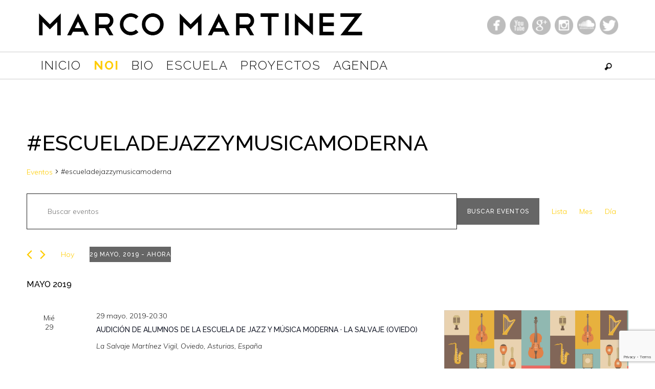

--- FILE ---
content_type: text/html; charset=UTF-8
request_url: https://marcomartinez.es/events/etiqueta/escueladejazzymusicamoderna/lista/?eventDisplay=past
body_size: 26458
content:
<!DOCTYPE html>
<html class="no-js"  itemscope itemtype="http://schema.org/CollectionPage"  lang="es">
	<head>
		<meta charset="UTF-8">

		<title itemprop="name">Eventos pasados de 13 julio, 2015 - 10 junio, 2015Marco Martinez</title>
		
		<link rel='stylesheet' id='tec-variables-skeleton-css' href='https://marcomartinez.es/wp-content/plugins/event-tickets/common/build/css/variables-skeleton.css?ver=6.10.2' type='text/css' media='all' />
<link rel='stylesheet' id='tribe-common-skeleton-style-css' href='https://marcomartinez.es/wp-content/plugins/event-tickets/common/build/css/common-skeleton.css?ver=6.10.2' type='text/css' media='all' />
<link rel='stylesheet' id='tribe-events-views-v2-bootstrap-datepicker-styles-css' href='https://marcomartinez.es/wp-content/plugins/the-events-calendar/vendor/bootstrap-datepicker/css/bootstrap-datepicker.standalone.min.css?ver=6.15.15' type='text/css' media='all' />
<link rel='stylesheet' id='tribe-tooltipster-css-css' href='https://marcomartinez.es/wp-content/plugins/event-tickets/common/vendor/tooltipster/tooltipster.bundle.min.css?ver=6.10.2' type='text/css' media='all' />
<link rel='stylesheet' id='tribe-events-views-v2-skeleton-css' href='https://marcomartinez.es/wp-content/plugins/the-events-calendar/build/css/views-skeleton.css?ver=6.15.15' type='text/css' media='all' />
                        <script>
                            /* You can add more configuration options to webfontloader by previously defining the WebFontConfig with your options */
                            if ( typeof WebFontConfig === "undefined" ) {
                                WebFontConfig = new Object();
                            }
                            WebFontConfig['google'] = {families: ['Raleway:100,200,300,400,500,600,700,800,900,100italic,200italic,300italic,400italic,500italic,600italic,700italic,800italic,900italic', 'Muli:200,300,400,600,700,800,900,200italic,300italic,400italic,600italic,700italic,800italic,900italic&subset=latin']};

                            (function() {
                                var wf = document.createElement( 'script' );
                                wf.src = 'https://ajax.googleapis.com/ajax/libs/webfont/1.5.3/webfont.js';
                                wf.type = 'text/javascript';
                                wf.async = 'true';
                                var s = document.getElementsByTagName( 'script' )[0];
                                s.parentNode.insertBefore( wf, s );
                            })();
                        </script>
                        <meta name='robots' content='max-image-preview:large' />
	<style>img:is([sizes="auto" i], [sizes^="auto," i]) { contain-intrinsic-size: 3000px 1500px }</style>
	<script type='application/javascript'  id='pys-version-script'>console.log('PixelYourSite Free version 11.1.5.2');</script>
<link rel="alternate" type="application/rss+xml" title="Marco Martinez &raquo; Feed" href="https://marcomartinez.es/feed/" />
<link rel="alternate" type="application/rss+xml" title="Marco Martinez &raquo; Feed de los comentarios" href="https://marcomartinez.es/comments/feed/" />
<link rel="alternate" type="text/calendar" title="Marco Martinez &raquo; iCal Feed" href="https://marcomartinez.es/events/?ical=1" />
<link rel="alternate" type="application/rss+xml" title="Marco Martinez &raquo; Eventos Feed" href="https://marcomartinez.es/events/feed/" />
<script type="text/javascript">
/* <![CDATA[ */
window._wpemojiSettings = {"baseUrl":"https:\/\/s.w.org\/images\/core\/emoji\/16.0.1\/72x72\/","ext":".png","svgUrl":"https:\/\/s.w.org\/images\/core\/emoji\/16.0.1\/svg\/","svgExt":".svg","source":{"concatemoji":"https:\/\/marcomartinez.es\/wp-includes\/js\/wp-emoji-release.min.js?ver=499055eed45b534c37078c79b2e13a1a"}};
/*! This file is auto-generated */
!function(s,n){var o,i,e;function c(e){try{var t={supportTests:e,timestamp:(new Date).valueOf()};sessionStorage.setItem(o,JSON.stringify(t))}catch(e){}}function p(e,t,n){e.clearRect(0,0,e.canvas.width,e.canvas.height),e.fillText(t,0,0);var t=new Uint32Array(e.getImageData(0,0,e.canvas.width,e.canvas.height).data),a=(e.clearRect(0,0,e.canvas.width,e.canvas.height),e.fillText(n,0,0),new Uint32Array(e.getImageData(0,0,e.canvas.width,e.canvas.height).data));return t.every(function(e,t){return e===a[t]})}function u(e,t){e.clearRect(0,0,e.canvas.width,e.canvas.height),e.fillText(t,0,0);for(var n=e.getImageData(16,16,1,1),a=0;a<n.data.length;a++)if(0!==n.data[a])return!1;return!0}function f(e,t,n,a){switch(t){case"flag":return n(e,"\ud83c\udff3\ufe0f\u200d\u26a7\ufe0f","\ud83c\udff3\ufe0f\u200b\u26a7\ufe0f")?!1:!n(e,"\ud83c\udde8\ud83c\uddf6","\ud83c\udde8\u200b\ud83c\uddf6")&&!n(e,"\ud83c\udff4\udb40\udc67\udb40\udc62\udb40\udc65\udb40\udc6e\udb40\udc67\udb40\udc7f","\ud83c\udff4\u200b\udb40\udc67\u200b\udb40\udc62\u200b\udb40\udc65\u200b\udb40\udc6e\u200b\udb40\udc67\u200b\udb40\udc7f");case"emoji":return!a(e,"\ud83e\udedf")}return!1}function g(e,t,n,a){var r="undefined"!=typeof WorkerGlobalScope&&self instanceof WorkerGlobalScope?new OffscreenCanvas(300,150):s.createElement("canvas"),o=r.getContext("2d",{willReadFrequently:!0}),i=(o.textBaseline="top",o.font="600 32px Arial",{});return e.forEach(function(e){i[e]=t(o,e,n,a)}),i}function t(e){var t=s.createElement("script");t.src=e,t.defer=!0,s.head.appendChild(t)}"undefined"!=typeof Promise&&(o="wpEmojiSettingsSupports",i=["flag","emoji"],n.supports={everything:!0,everythingExceptFlag:!0},e=new Promise(function(e){s.addEventListener("DOMContentLoaded",e,{once:!0})}),new Promise(function(t){var n=function(){try{var e=JSON.parse(sessionStorage.getItem(o));if("object"==typeof e&&"number"==typeof e.timestamp&&(new Date).valueOf()<e.timestamp+604800&&"object"==typeof e.supportTests)return e.supportTests}catch(e){}return null}();if(!n){if("undefined"!=typeof Worker&&"undefined"!=typeof OffscreenCanvas&&"undefined"!=typeof URL&&URL.createObjectURL&&"undefined"!=typeof Blob)try{var e="postMessage("+g.toString()+"("+[JSON.stringify(i),f.toString(),p.toString(),u.toString()].join(",")+"));",a=new Blob([e],{type:"text/javascript"}),r=new Worker(URL.createObjectURL(a),{name:"wpTestEmojiSupports"});return void(r.onmessage=function(e){c(n=e.data),r.terminate(),t(n)})}catch(e){}c(n=g(i,f,p,u))}t(n)}).then(function(e){for(var t in e)n.supports[t]=e[t],n.supports.everything=n.supports.everything&&n.supports[t],"flag"!==t&&(n.supports.everythingExceptFlag=n.supports.everythingExceptFlag&&n.supports[t]);n.supports.everythingExceptFlag=n.supports.everythingExceptFlag&&!n.supports.flag,n.DOMReady=!1,n.readyCallback=function(){n.DOMReady=!0}}).then(function(){return e}).then(function(){var e;n.supports.everything||(n.readyCallback(),(e=n.source||{}).concatemoji?t(e.concatemoji):e.wpemoji&&e.twemoji&&(t(e.twemoji),t(e.wpemoji)))}))}((window,document),window._wpemojiSettings);
/* ]]> */
</script>
<link rel='stylesheet' id='dashicons-css' href='https://marcomartinez.es/wp-includes/css/dashicons.min.css?ver=499055eed45b534c37078c79b2e13a1a' type='text/css' media='all' />
<link rel='stylesheet' id='tec-variables-full-css' href='https://marcomartinez.es/wp-content/plugins/event-tickets/common/build/css/variables-full.css?ver=6.10.2' type='text/css' media='all' />
<link rel='stylesheet' id='event-tickets-tickets-css-css' href='https://marcomartinez.es/wp-content/plugins/event-tickets/build/css/tickets.css?ver=5.27.4' type='text/css' media='all' />
<link rel='stylesheet' id='event-tickets-tickets-rsvp-css-css' href='https://marcomartinez.es/wp-content/plugins/event-tickets/build/css/rsvp-v1.css?ver=5.27.4' type='text/css' media='all' />
<style id='wp-emoji-styles-inline-css' type='text/css'>

	img.wp-smiley, img.emoji {
		display: inline !important;
		border: none !important;
		box-shadow: none !important;
		height: 1em !important;
		width: 1em !important;
		margin: 0 0.07em !important;
		vertical-align: -0.1em !important;
		background: none !important;
		padding: 0 !important;
	}
</style>
<link rel='stylesheet' id='wp-block-library-css' href='https://marcomartinez.es/wp-includes/css/dist/block-library/style.min.css?ver=499055eed45b534c37078c79b2e13a1a' type='text/css' media='all' />
<style id='classic-theme-styles-inline-css' type='text/css'>
/*! This file is auto-generated */
.wp-block-button__link{color:#fff;background-color:#32373c;border-radius:9999px;box-shadow:none;text-decoration:none;padding:calc(.667em + 2px) calc(1.333em + 2px);font-size:1.125em}.wp-block-file__button{background:#32373c;color:#fff;text-decoration:none}
</style>
<style id='global-styles-inline-css' type='text/css'>
:root{--wp--preset--aspect-ratio--square: 1;--wp--preset--aspect-ratio--4-3: 4/3;--wp--preset--aspect-ratio--3-4: 3/4;--wp--preset--aspect-ratio--3-2: 3/2;--wp--preset--aspect-ratio--2-3: 2/3;--wp--preset--aspect-ratio--16-9: 16/9;--wp--preset--aspect-ratio--9-16: 9/16;--wp--preset--color--black: #000000;--wp--preset--color--cyan-bluish-gray: #abb8c3;--wp--preset--color--white: #ffffff;--wp--preset--color--pale-pink: #f78da7;--wp--preset--color--vivid-red: #cf2e2e;--wp--preset--color--luminous-vivid-orange: #ff6900;--wp--preset--color--luminous-vivid-amber: #fcb900;--wp--preset--color--light-green-cyan: #7bdcb5;--wp--preset--color--vivid-green-cyan: #00d084;--wp--preset--color--pale-cyan-blue: #8ed1fc;--wp--preset--color--vivid-cyan-blue: #0693e3;--wp--preset--color--vivid-purple: #9b51e0;--wp--preset--gradient--vivid-cyan-blue-to-vivid-purple: linear-gradient(135deg,rgba(6,147,227,1) 0%,rgb(155,81,224) 100%);--wp--preset--gradient--light-green-cyan-to-vivid-green-cyan: linear-gradient(135deg,rgb(122,220,180) 0%,rgb(0,208,130) 100%);--wp--preset--gradient--luminous-vivid-amber-to-luminous-vivid-orange: linear-gradient(135deg,rgba(252,185,0,1) 0%,rgba(255,105,0,1) 100%);--wp--preset--gradient--luminous-vivid-orange-to-vivid-red: linear-gradient(135deg,rgba(255,105,0,1) 0%,rgb(207,46,46) 100%);--wp--preset--gradient--very-light-gray-to-cyan-bluish-gray: linear-gradient(135deg,rgb(238,238,238) 0%,rgb(169,184,195) 100%);--wp--preset--gradient--cool-to-warm-spectrum: linear-gradient(135deg,rgb(74,234,220) 0%,rgb(151,120,209) 20%,rgb(207,42,186) 40%,rgb(238,44,130) 60%,rgb(251,105,98) 80%,rgb(254,248,76) 100%);--wp--preset--gradient--blush-light-purple: linear-gradient(135deg,rgb(255,206,236) 0%,rgb(152,150,240) 100%);--wp--preset--gradient--blush-bordeaux: linear-gradient(135deg,rgb(254,205,165) 0%,rgb(254,45,45) 50%,rgb(107,0,62) 100%);--wp--preset--gradient--luminous-dusk: linear-gradient(135deg,rgb(255,203,112) 0%,rgb(199,81,192) 50%,rgb(65,88,208) 100%);--wp--preset--gradient--pale-ocean: linear-gradient(135deg,rgb(255,245,203) 0%,rgb(182,227,212) 50%,rgb(51,167,181) 100%);--wp--preset--gradient--electric-grass: linear-gradient(135deg,rgb(202,248,128) 0%,rgb(113,206,126) 100%);--wp--preset--gradient--midnight: linear-gradient(135deg,rgb(2,3,129) 0%,rgb(40,116,252) 100%);--wp--preset--font-size--small: 13px;--wp--preset--font-size--medium: 20px;--wp--preset--font-size--large: 36px;--wp--preset--font-size--x-large: 42px;--wp--preset--spacing--20: 0.44rem;--wp--preset--spacing--30: 0.67rem;--wp--preset--spacing--40: 1rem;--wp--preset--spacing--50: 1.5rem;--wp--preset--spacing--60: 2.25rem;--wp--preset--spacing--70: 3.38rem;--wp--preset--spacing--80: 5.06rem;--wp--preset--shadow--natural: 6px 6px 9px rgba(0, 0, 0, 0.2);--wp--preset--shadow--deep: 12px 12px 50px rgba(0, 0, 0, 0.4);--wp--preset--shadow--sharp: 6px 6px 0px rgba(0, 0, 0, 0.2);--wp--preset--shadow--outlined: 6px 6px 0px -3px rgba(255, 255, 255, 1), 6px 6px rgba(0, 0, 0, 1);--wp--preset--shadow--crisp: 6px 6px 0px rgba(0, 0, 0, 1);}:where(.is-layout-flex){gap: 0.5em;}:where(.is-layout-grid){gap: 0.5em;}body .is-layout-flex{display: flex;}.is-layout-flex{flex-wrap: wrap;align-items: center;}.is-layout-flex > :is(*, div){margin: 0;}body .is-layout-grid{display: grid;}.is-layout-grid > :is(*, div){margin: 0;}:where(.wp-block-columns.is-layout-flex){gap: 2em;}:where(.wp-block-columns.is-layout-grid){gap: 2em;}:where(.wp-block-post-template.is-layout-flex){gap: 1.25em;}:where(.wp-block-post-template.is-layout-grid){gap: 1.25em;}.has-black-color{color: var(--wp--preset--color--black) !important;}.has-cyan-bluish-gray-color{color: var(--wp--preset--color--cyan-bluish-gray) !important;}.has-white-color{color: var(--wp--preset--color--white) !important;}.has-pale-pink-color{color: var(--wp--preset--color--pale-pink) !important;}.has-vivid-red-color{color: var(--wp--preset--color--vivid-red) !important;}.has-luminous-vivid-orange-color{color: var(--wp--preset--color--luminous-vivid-orange) !important;}.has-luminous-vivid-amber-color{color: var(--wp--preset--color--luminous-vivid-amber) !important;}.has-light-green-cyan-color{color: var(--wp--preset--color--light-green-cyan) !important;}.has-vivid-green-cyan-color{color: var(--wp--preset--color--vivid-green-cyan) !important;}.has-pale-cyan-blue-color{color: var(--wp--preset--color--pale-cyan-blue) !important;}.has-vivid-cyan-blue-color{color: var(--wp--preset--color--vivid-cyan-blue) !important;}.has-vivid-purple-color{color: var(--wp--preset--color--vivid-purple) !important;}.has-black-background-color{background-color: var(--wp--preset--color--black) !important;}.has-cyan-bluish-gray-background-color{background-color: var(--wp--preset--color--cyan-bluish-gray) !important;}.has-white-background-color{background-color: var(--wp--preset--color--white) !important;}.has-pale-pink-background-color{background-color: var(--wp--preset--color--pale-pink) !important;}.has-vivid-red-background-color{background-color: var(--wp--preset--color--vivid-red) !important;}.has-luminous-vivid-orange-background-color{background-color: var(--wp--preset--color--luminous-vivid-orange) !important;}.has-luminous-vivid-amber-background-color{background-color: var(--wp--preset--color--luminous-vivid-amber) !important;}.has-light-green-cyan-background-color{background-color: var(--wp--preset--color--light-green-cyan) !important;}.has-vivid-green-cyan-background-color{background-color: var(--wp--preset--color--vivid-green-cyan) !important;}.has-pale-cyan-blue-background-color{background-color: var(--wp--preset--color--pale-cyan-blue) !important;}.has-vivid-cyan-blue-background-color{background-color: var(--wp--preset--color--vivid-cyan-blue) !important;}.has-vivid-purple-background-color{background-color: var(--wp--preset--color--vivid-purple) !important;}.has-black-border-color{border-color: var(--wp--preset--color--black) !important;}.has-cyan-bluish-gray-border-color{border-color: var(--wp--preset--color--cyan-bluish-gray) !important;}.has-white-border-color{border-color: var(--wp--preset--color--white) !important;}.has-pale-pink-border-color{border-color: var(--wp--preset--color--pale-pink) !important;}.has-vivid-red-border-color{border-color: var(--wp--preset--color--vivid-red) !important;}.has-luminous-vivid-orange-border-color{border-color: var(--wp--preset--color--luminous-vivid-orange) !important;}.has-luminous-vivid-amber-border-color{border-color: var(--wp--preset--color--luminous-vivid-amber) !important;}.has-light-green-cyan-border-color{border-color: var(--wp--preset--color--light-green-cyan) !important;}.has-vivid-green-cyan-border-color{border-color: var(--wp--preset--color--vivid-green-cyan) !important;}.has-pale-cyan-blue-border-color{border-color: var(--wp--preset--color--pale-cyan-blue) !important;}.has-vivid-cyan-blue-border-color{border-color: var(--wp--preset--color--vivid-cyan-blue) !important;}.has-vivid-purple-border-color{border-color: var(--wp--preset--color--vivid-purple) !important;}.has-vivid-cyan-blue-to-vivid-purple-gradient-background{background: var(--wp--preset--gradient--vivid-cyan-blue-to-vivid-purple) !important;}.has-light-green-cyan-to-vivid-green-cyan-gradient-background{background: var(--wp--preset--gradient--light-green-cyan-to-vivid-green-cyan) !important;}.has-luminous-vivid-amber-to-luminous-vivid-orange-gradient-background{background: var(--wp--preset--gradient--luminous-vivid-amber-to-luminous-vivid-orange) !important;}.has-luminous-vivid-orange-to-vivid-red-gradient-background{background: var(--wp--preset--gradient--luminous-vivid-orange-to-vivid-red) !important;}.has-very-light-gray-to-cyan-bluish-gray-gradient-background{background: var(--wp--preset--gradient--very-light-gray-to-cyan-bluish-gray) !important;}.has-cool-to-warm-spectrum-gradient-background{background: var(--wp--preset--gradient--cool-to-warm-spectrum) !important;}.has-blush-light-purple-gradient-background{background: var(--wp--preset--gradient--blush-light-purple) !important;}.has-blush-bordeaux-gradient-background{background: var(--wp--preset--gradient--blush-bordeaux) !important;}.has-luminous-dusk-gradient-background{background: var(--wp--preset--gradient--luminous-dusk) !important;}.has-pale-ocean-gradient-background{background: var(--wp--preset--gradient--pale-ocean) !important;}.has-electric-grass-gradient-background{background: var(--wp--preset--gradient--electric-grass) !important;}.has-midnight-gradient-background{background: var(--wp--preset--gradient--midnight) !important;}.has-small-font-size{font-size: var(--wp--preset--font-size--small) !important;}.has-medium-font-size{font-size: var(--wp--preset--font-size--medium) !important;}.has-large-font-size{font-size: var(--wp--preset--font-size--large) !important;}.has-x-large-font-size{font-size: var(--wp--preset--font-size--x-large) !important;}
:where(.wp-block-post-template.is-layout-flex){gap: 1.25em;}:where(.wp-block-post-template.is-layout-grid){gap: 1.25em;}
:where(.wp-block-columns.is-layout-flex){gap: 2em;}:where(.wp-block-columns.is-layout-grid){gap: 2em;}
:root :where(.wp-block-pullquote){font-size: 1.5em;line-height: 1.6;}
</style>
<link rel='stylesheet' id='contact-form-7-css' href='https://marcomartinez.es/wp-content/plugins/contact-form-7/includes/css/styles.css?ver=6.1.4' type='text/css' media='all' />
<link rel='stylesheet' id='gdpr-css' href='https://marcomartinez.es/wp-content/plugins/gdpr/dist/css/public.css?ver=2.1.2' type='text/css' media='all' />
<link rel='stylesheet' id='vwcss-mmenu-css' href='https://marcomartinez.es/wp-content/themes/blackmag/js/jquery-mmenu/css/jquery.mmenu.custom.css?ver=1.6.18' type='text/css' media='all' />
<link rel='stylesheet' id='vwcss-icon-iconic-css' href='https://marcomartinez.es/wp-content/themes/blackmag/components/font-icons/iconic/css/iconic.css?ver=1.6.18' type='text/css' media='all' />
<link rel='stylesheet' id='vwcss-icon-social-css' href='https://marcomartinez.es/wp-content/themes/blackmag/components/font-icons/social-icons/css/zocial.css?ver=1.6.18' type='text/css' media='all' />
<link rel='stylesheet' id='vwcss-icon-awesome-css' href='https://marcomartinez.es/wp-content/themes/blackmag/components/font-icons/awesome/css/awesome.css?ver=1.6.18' type='text/css' media='all' />
<link rel='stylesheet' id='vwcss-animate-css' href='https://marcomartinez.es/wp-content/themes/blackmag/css/animate.css?ver=1.6.18' type='text/css' media='all' />
<link rel='stylesheet' id='vwcss-bootstrap-css' href='https://marcomartinez.es/wp-content/themes/blackmag/css/bootstrap.css?ver=1.6.18' type='text/css' media='all' />
<link rel='stylesheet' id='vwcss-flexslider-css' href='https://marcomartinez.es/wp-content/themes/blackmag/js/flex-slider/flexslider-custom.css?ver=1.6.18' type='text/css' media='all' />
<link rel='stylesheet' id='vwcss-theme-root-css' href='https://marcomartinez.es/wp-content/themes/blackmag/style.css?ver=1.6.18' type='text/css' media='all' />
<link rel='stylesheet' id='vwcss-theme-css' href='https://marcomartinez.es/wp-content/themes/blackmag-child/style.css?ver=1.6.18' type='text/css' media='all' />
<script type="text/javascript" src="https://marcomartinez.es/wp-includes/js/jquery/jquery.min.js?ver=3.7.1" id="jquery-core-js"></script>
<script type="text/javascript" src="https://marcomartinez.es/wp-includes/js/jquery/jquery-migrate.min.js?ver=3.4.1" id="jquery-migrate-js"></script>
<script type="text/javascript" src="https://marcomartinez.es/wp-content/plugins/event-tickets/common/build/js/tribe-common.js?ver=9c44e11f3503a33e9540" id="tribe-common-js"></script>
<script type="text/javascript" src="https://marcomartinez.es/wp-content/plugins/the-events-calendar/build/js/views/breakpoints.js?ver=4208de2df2852e0b91ec" id="tribe-events-views-v2-breakpoints-js"></script>
<script type="text/javascript" id="gdpr-js-extra">
/* <![CDATA[ */
var GDPR = {"ajaxurl":"https:\/\/marcomartinez.es\/wp-admin\/admin-ajax.php","logouturl":"","i18n":{"aborting":"Abortando","logging_out":"Vas a ser desconectado.","continue":"Seguir","cancel":"Cancelar","ok":"Aceptar","close_account":"\u00bfQuieres cerrar tu cuenta?","close_account_warning":"Se cerrar\u00e1 tu cuenta y todos los datos se borrar\u00e1n de manera permanente y no  se podr\u00e1n recuperar \u00bfEst\u00e1s seguro?","are_you_sure":"\u00bfEst\u00e1s seguro?","policy_disagree":"Al no aceptar ya no tendr\u00e1s acceso a nuestro sitio y se te desconectar\u00e1."},"is_user_logged_in":"","refresh":""};
/* ]]> */
</script>
<script type="text/javascript" src="https://marcomartinez.es/wp-content/plugins/gdpr/dist/js/public.js?ver=2.1.2" id="gdpr-js"></script>
<script type="text/javascript" src="https://marcomartinez.es/wp-content/plugins/pixelyoursite/dist/scripts/jquery.bind-first-0.2.3.min.js?ver=0.2.3" id="jquery-bind-first-js"></script>
<script type="text/javascript" src="https://marcomartinez.es/wp-content/plugins/pixelyoursite/dist/scripts/js.cookie-2.1.3.min.js?ver=2.1.3" id="js-cookie-pys-js"></script>
<script type="text/javascript" src="https://marcomartinez.es/wp-content/plugins/pixelyoursite/dist/scripts/tld.min.js?ver=2.3.1" id="js-tld-js"></script>
<script type="text/javascript" id="pys-js-extra">
/* <![CDATA[ */
var pysOptions = {"staticEvents":{"facebook":{"init_event":[{"delay":0,"type":"static","ajaxFire":false,"name":"PageView","pixelIds":["145867282833278"],"eventID":"b084be5c-eac1-49c4-a5dd-dc8e9f84295e","params":{"page_title":"#escueladejazzymusicamoderna","post_type":"tag","post_id":202,"plugin":"PixelYourSite","user_role":"guest","event_url":"marcomartinez.es\/events\/etiqueta\/escueladejazzymusicamoderna\/lista\/"},"e_id":"init_event","ids":[],"hasTimeWindow":false,"timeWindow":0,"woo_order":"","edd_order":""}]}},"dynamicEvents":[],"triggerEvents":[],"triggerEventTypes":[],"facebook":{"pixelIds":["145867282833278"],"advancedMatching":[],"advancedMatchingEnabled":false,"removeMetadata":false,"wooVariableAsSimple":false,"serverApiEnabled":false,"wooCRSendFromServer":false,"send_external_id":null,"enabled_medical":false,"do_not_track_medical_param":["event_url","post_title","page_title","landing_page","content_name","categories","category_name","tags"],"meta_ldu":false},"debug":"","siteUrl":"https:\/\/marcomartinez.es","ajaxUrl":"https:\/\/marcomartinez.es\/wp-admin\/admin-ajax.php","ajax_event":"81eda90e38","enable_remove_download_url_param":"1","cookie_duration":"7","last_visit_duration":"60","enable_success_send_form":"","ajaxForServerEvent":"1","ajaxForServerStaticEvent":"1","useSendBeacon":"1","send_external_id":"1","external_id_expire":"180","track_cookie_for_subdomains":"1","google_consent_mode":"1","gdpr":{"ajax_enabled":false,"all_disabled_by_api":false,"facebook_disabled_by_api":false,"analytics_disabled_by_api":false,"google_ads_disabled_by_api":false,"pinterest_disabled_by_api":false,"bing_disabled_by_api":false,"reddit_disabled_by_api":false,"externalID_disabled_by_api":false,"facebook_prior_consent_enabled":true,"analytics_prior_consent_enabled":true,"google_ads_prior_consent_enabled":null,"pinterest_prior_consent_enabled":true,"bing_prior_consent_enabled":true,"cookiebot_integration_enabled":false,"cookiebot_facebook_consent_category":"marketing","cookiebot_analytics_consent_category":"statistics","cookiebot_tiktok_consent_category":"marketing","cookiebot_google_ads_consent_category":"marketing","cookiebot_pinterest_consent_category":"marketing","cookiebot_bing_consent_category":"marketing","consent_magic_integration_enabled":false,"real_cookie_banner_integration_enabled":false,"cookie_notice_integration_enabled":false,"cookie_law_info_integration_enabled":false,"analytics_storage":{"enabled":true,"value":"granted","filter":false},"ad_storage":{"enabled":true,"value":"granted","filter":false},"ad_user_data":{"enabled":true,"value":"granted","filter":false},"ad_personalization":{"enabled":true,"value":"granted","filter":false}},"cookie":{"disabled_all_cookie":false,"disabled_start_session_cookie":false,"disabled_advanced_form_data_cookie":false,"disabled_landing_page_cookie":false,"disabled_first_visit_cookie":false,"disabled_trafficsource_cookie":false,"disabled_utmTerms_cookie":false,"disabled_utmId_cookie":false},"tracking_analytics":{"TrafficSource":"direct","TrafficLanding":"undefined","TrafficUtms":[],"TrafficUtmsId":[]},"GATags":{"ga_datalayer_type":"default","ga_datalayer_name":"dataLayerPYS"},"woo":{"enabled":false},"edd":{"enabled":false},"cache_bypass":"1769781437"};
/* ]]> */
</script>
<script type="text/javascript" src="https://marcomartinez.es/wp-content/plugins/pixelyoursite/dist/scripts/public.js?ver=11.1.5.2" id="pys-js"></script>
<link rel="https://api.w.org/" href="https://marcomartinez.es/wp-json/" /><link rel="alternate" title="JSON" type="application/json" href="https://marcomartinez.es/wp-json/wp/v2/tags/202" /><link rel="EditURI" type="application/rsd+xml" title="RSD" href="https://marcomartinez.es/xmlrpc.php?rsd" />
<meta name="et-api-version" content="v1"><meta name="et-api-origin" content="https://marcomartinez.es"><link rel="https://theeventscalendar.com/" href="https://marcomartinez.es/wp-json/tribe/tickets/v1/" /><meta name="tec-api-version" content="v1"><meta name="tec-api-origin" content="https://marcomartinez.es"><link rel="alternate" href="https://marcomartinez.es/wp-json/tribe/events/v1/events/?tags=escueladejazzymusicamoderna" />
<!-- Google tag (gtag.js) -->
<script async src="https://www.googletagmanager.com/gtag/js?id=G-HF19FXXFN8"></script>
<script>
  window.dataLayer = window.dataLayer || [];
  function gtag(){dataLayer.push(arguments);}
  gtag('js', new Date());

  gtag('config', 'G-HF19FXXFN8');
</script>

<link rel="profile" href="https://gmpg.org/xfn/11">

<link rel="pingback" href="https://marcomartinez.es/xmlrpc.php">

<meta name="description" content="">

<link href="//www.google-analytics.com" rel="dns-prefetch">

<meta name="viewport" content="width=device-width,initial-scale=1.0,user-scalable=yes">

<link rel="shortcut icon" href="https://marcomartinez.es/wp-content/uploads/2015/04/favicon.ico">		




<!-- HTML5 shim and Respond.js IE8 support of HTML5 elements and media queries -->
<!--[if lt IE 9]>
	<script src="//cdnjs.cloudflare.com/ajax/libs/html5shiv/3.7/html5shiv.min.js"></script>
	<script src="//cdnjs.cloudflare.com/ajax/libs/respond.js/1.4.2/respond.min.js"></script>
<![endif]-->		<!-- Facebook integration -->

		<meta property="og:site_name" content="Marco Martinez">

					<meta property="og:title" content="Marco Martinez">
			<meta property="og:description" content="">
			<meta property="og:url" content="https://marcomartinez.es"/>

		
		<!-- /Facebook integration -->
				<style id="vw-custom-font" type="text/css">
						
					</style>
			<style type="text/css">
		a, a:hover,
		.vw-page-title-box .vw-label,
		.vw-post-categories a,
		.vw-page-subtitle,
		.vw-review-summary-bar .vw-review-score,
		.vw-review-total-score,
		.vw-breaking-news-date,
		.vw-date-box-date,
		.vw-post-style-classic .vw-post-box-title a:hover,
		.vw-post-likes-count.vw-post-liked .vw-icon,
		.vw-menu-location-bottom .main-menu-link:hover,
		.vw-accordion-header.ui-accordion-header-active span,
		.vw-accordion .ui-state-hover span,
		.vw-404-text,
		em, .entry-title em, .widget-title em, .vw-related-posts-title em, .vw-post-comments-title em, .vw-page-title em, .vw-post-box-layout-title em, .vwspc-section-title em {
			color: #ffcc00;
		}

		.vw-site-social-profile-icon:hover,
		/*.vw-post-categories a,*/
		.vw-breaking-news-label,
		.vw-post-navigation-previous:hover,
		.vw-post-navigation-next:hover,
		.vw-author-socials a:hover,
		.vw-post-style-box:hover,
		.vw-review-summary-bar .vw-review-score-bar,
		.vw-review-total-score, .vw-review-item-score.vw-review-score-percentage,
		.vw-post-style-classic a.vw-post-box-read-more:hover,
		.vw-post-box:hover .vw-post-format-icon,
		.vw-gallery-direction-button:hover,
		.vw-post-meta-icons a:hover,
		.widget_tag_cloud .tagcloud a:hover,
		.vw-page-navigation-pagination .page-numbers:hover,
		.vw-page-navigation-pagination .page-numbers.current,
		#wp-calendar tbody td:hover,
		.widget_vw_widget_categories .vw-widget-category-title:hover .vw-widget-category-post-count,
		.vwspc-section-full-page-link:hover .vw-button,
		.vw-post-tabed-tab.ui-state-active,
		.vw-page-links > .vw-page-link, .vw-page-links .vw-page-link:hover,
		.vw-tag-links a:hover {
			background-color: #ffcc00;
		}

		.vw-post-style-small-comment .vw-comment-meta,
		.vw-about-author-section .vw-author-name,
		.vw-post-meta-large .vw-date-box,
		#wp-calendar caption,
		.wp-caption p.wp-caption-text,
		.vw-widget-feedburner-text,
		.vw-login-title,
		.widget_search label,
		.widget_vw_widget_author .vw-widget-author-title,
		.vw-quote {
			border-color: #ffcc00;
		}

		.vw-menu-location-top.sf-arrows .main-menu-link.sf-with-ul:after {
			border-top-color: #000000;
		}
		.vw-menu-location-top.sf-arrows .sub-menu-link.sf-with-ul:after {
			border-left-color: #000000;
		}

		.sf-arrows > li > .sf-with-ul:focus:after, .sf-arrows > li:hover > .sf-with-ul:after, .sf-arrows > .sfHover > .sf-with-ul:after {
			border-top-color: #ffcc00 !important;
		}

		.vw-menu-location-top a.main-menu-link {
			color: #000000;
		}

		
		.vw-menu-location-top .main-menu-item:hover .main-menu-link {
			color: #888888;
		}

		/* Body font */
		.vw-header-font-family,
		.vw-copyright {
			font-family: Raleway;
		}

		.vw-breaking-news-link {
			font-family: Muli;
		}

		.vw-page-title-wrapper-top.vw-has-background .vw-page-title-wrapper-inner {
			padding-top: 150px;
		}

		.vw-sticky-wrapper.is-sticky .vw-menu-main-wrapper.vw-sticky {
			background-color: rgba(255,255,255,0.8);
		}

		.vw-menu-main-wrapper {
			border-color: rgba(0,0,0,0.20);
		}

		/* Custom Styles */
		.vw-site-header.vw-site-header-style-centered-logo .vw-site-header-inner, .vw-site-header.vw-site-header-style-left-logo .vw-site-header-inner {
	padding: 15px 0;
}

.logo {
	float: left;
	width: 70%;
	margin-bottom: 20px;
}

.redesSociales {
	float: left;
	width: 30%;
	line-height: 66px;
	text-align: right;
}

.vw-menu-main-wrapper {
	border-top: 1px solid;
	border-bottom: 1px solid;
}

.vw-menu-main-wrapper {
	border-color: rgba(0,0,0,0.20);
}

.widget_search .search-form {
    background-color: transparent;
}

.ui-state-default, .ui-widget-content .ui-state-default, .ui-widget-header .ui-state-default {
	background:#fff !important;
	border-left:0 !important;
	border-right:0 !important;
	border-bottom:0 !important;
	border-top: 1px solid #d3d3d3 !important;
}

.ui-widget-content {
	border:0 !important
}

.ui-widget {
	font-family: Muli !important;
}

.vw-accordion-header-text {
	margin-left: 2em !important;
}

.ui-accordion .ui-accordion-header .ui-icon {
	top: 66% !important;
}

/*================================================================
======================== INDEXA ==================================
================================================================*/

.readMore:hover{background-color:#999; color: black;}

.formContact{width:30%; float:left; margin-bottom:20px;}

.mapaContact{width:70%; float:left; text-align:center; height:569px; margin-bottom:20px;}

input#es_txt_email {
  width: 100%;
}

figcaption.gallery-caption{display:none!important;}

img.avatar.avatar-80.wp-user-avatar.wp-user-avatar-80.alignnone.photo{border-radius:50%;}
.vw-post-box-footer.vw-header-font{min-height:70px;}
img.avatar.avatar-52.wp-user-avatar.wp-user-avatar-52.alignnone.photo{float: left; margin-right: 20px; margin-top: 0px;}
a.author-name.author{ float: left; margin-top: 15px;}
a.vw-post-comment-count{margin-top:12px;}	</style>
			<style type="text/css" id="wp-custom-css">
			.tribe-events-widget-events-list__view-more-link {display:none}

.vw-mobile-nav-button span span,
.vw-mobile-nav-button span:before,
.vw-mobile-nav-button span:after
{
	background-color:black !important
}

@media(max-width:991px) {
	.redesSociales {
		display:none
	}
	.vw-site-header-inner {
		display:flex
	}
	
	.logo {
		float:none;
		width:100%;
	}
}		</style>
		<style type="text/css" title="dynamic-css" class="options-output">h1, h2, h3, h4, h5, h6, .vw-header-font,blockquote, .vw-post-box.vw-post-format-link a,.vw-social-counter-count,.vw-menu-location-top .menu-link,.vw-menu-location-bottom .main-menu-link,.vw-page-navigation-pagination .page-numbers,#wp-calendar caption,input[type=button],input[type=submit],button,.vw-button,.vw-accordion-header-text,.vw-tab-title{font-family:Raleway;text-transform:uppercase;font-weight:500;font-style:normal;color:#000;opacity: 1;visibility: visible;-webkit-transition: opacity 0.24s ease-in-out;-moz-transition: opacity 0.24s ease-in-out;transition: opacity 0.24s ease-in-out;}.wf-loading h1, h2, h3, h4, h5, h6, .vw-header-font,.wf-loading blockquote, .vw-post-box.vw-post-format-link a,.wf-loading .vw-social-counter-count,.wf-loading .vw-menu-location-top .menu-link,.wf-loading .vw-menu-location-bottom .main-menu-link,.wf-loading .vw-page-navigation-pagination .page-numbers,.wf-loading #wp-calendar caption,.wf-loading input[type=button],.wf-loading input[type=submit],.wf-loading button,.wf-loading .vw-button,.wf-loading .vw-accordion-header-text,.wf-loading .vw-tab-title,{opacity: 0;}.ie.wf-loading h1, h2, h3, h4, h5, h6, .vw-header-font,.ie.wf-loading blockquote, .vw-post-box.vw-post-format-link a,.ie.wf-loading .vw-social-counter-count,.ie.wf-loading .vw-menu-location-top .menu-link,.ie.wf-loading .vw-menu-location-bottom .main-menu-link,.ie.wf-loading .vw-page-navigation-pagination .page-numbers,.ie.wf-loading #wp-calendar caption,.ie.wf-loading input[type=button],.ie.wf-loading input[type=submit],.ie.wf-loading button,.ie.wf-loading .vw-button,.ie.wf-loading .vw-accordion-header-text,.ie.wf-loading .vw-tab-title,{visibility: hidden;}.vw-menu-location-main .main-menu-link{font-family:Raleway;letter-spacing:2px;font-weight:300;font-style:normal;color:#0a0a0a;font-size:24px;opacity: 1;visibility: visible;-webkit-transition: opacity 0.24s ease-in-out;-moz-transition: opacity 0.24s ease-in-out;transition: opacity 0.24s ease-in-out;}.wf-loading .vw-menu-location-main .main-menu-link,{opacity: 0;}.ie.wf-loading .vw-menu-location-main .main-menu-link,{visibility: hidden;}body,cite{font-family:Muli;font-weight:300;font-style:normal;color:#222222;font-size:14px;opacity: 1;visibility: visible;-webkit-transition: opacity 0.24s ease-in-out;-moz-transition: opacity 0.24s ease-in-out;transition: opacity 0.24s ease-in-out;}.wf-loading body,.wf-loading cite,{opacity: 0;}.ie.wf-loading body,.ie.wf-loading cite,{visibility: hidden;}.vw-logo-link{margin-top:0;margin-right:0;margin-bottom:0;margin-left:0;}.vw-menu-additional-logo img{margin-top:15px;margin-right:0;margin-bottom:0;margin-left:15px;}.vw-site-header,.vw-site-header-background{background-color:#ffffff;}.vw-site-wrapper,.vw-page-navigation-pagination{background-color:#ffffff;}.vw-breaking-news-bar{background:#f5f5f5;}.vw-breaking-news-list .vw-breaking-news-link,.vw-breaking-news-list .vw-breaking-news-month{color:#424242;}.vw-top-bar{background:#ffffff;}.vw-menu-location-top .sub-menu,.vw-menu-location-top .main-menu-item:hover .main-menu-link{background:#ffffff;}.vw-menu-location-top .sub-menu-link{color:#111111;}.vw-menu-location-top .sub-menu-link:hover{color:#888888;}.vw-menu-location-top .sub-menu-link:hover{background:#f5f5f5;}.vw-menu-main-wrapper{background:rgba(255,255,255,0.5);}.vw-menu-location-main .main-menu-item{color:#0a0a0a;}.vw-menu-location-main .main-menu-item:hover{color:#5e5e5e;}.vw-menu-location-main .sub-menu,.vw-menu-location-main .main-menu-item:hover .main-menu-link{background:#ffffff;}.vw-menu-location-main .sub-menu-link{color:#111111;}.vw-menu-location-main .sub-menu-link:hover{color:#888888;}.vw-menu-location-main .sub-menu-link:hover{background:#f5f5f5;}.vw-footer-sidebars{background-color:#000000;}.vw-footer-sidebars h1,.vw-footer-sidebars h2,.vw-footer-sidebars h3,.vw-footer-sidebars h4,.vw-footer-sidebars h5,.vw-footer-sidebars h6,.vw-footer-sidebars .widget-title,.vw-footer-sidebars .vw-widget-category-title{color:#ffffff;}.vw-footer-sidebars{color:#b4b4b4;}.vw-bottom-bar{background:#000000;}.vw-bottom-bar,.vw-bottom-bar .menu-link{color:#b4b4b4;}</style>				<style type="text/css" id="c4wp-checkout-css">
					.woocommerce-checkout .c4wp_captcha_field {
						margin-bottom: 10px;
						margin-top: 15px;
						position: relative;
						display: inline-block;
					}
				</style>
							<style type="text/css" id="c4wp-v3-lp-form-css">
				.login #login, .login #lostpasswordform {
					min-width: 350px !important;
				}
				.wpforms-field-c4wp iframe {
					width: 100% !important;
				}
			</style>
			
	</head>
	<body data-rsssl=1 id="site-top" class="archive post-type-archive post-type-archive-tribe_events wp-theme-blackmag wp-child-theme-blackmag-child tribe-events-page-template tribe-no-js tec-no-tickets-on-recurring tec-no-rsvp-on-recurring tribe-filter-live vw-site-layout-full-width vw-js-enable-ajax-pagination tribe-theme-blackmag">

		<div class="vw-site-wrapper">

			
			<header class="vw-site-header vw-site-header-style-left-logo clearfix">
	<div class="container">
		<div class="row">
			<div class="col-sm-12">
				<div class="vw-site-header-inner">
				    <div class="logo">
				    	<div class="vw-logo-wrapper">
	
	<a class="vw-logo-link" href="https://marcomartinez.es">
				
		<!-- Site Logo -->
		
			<!-- Retina Site Logo -->
			
			<img class="vw-logo" src="https://marcomartinez.es/wp-content/uploads/2015/04/logo2.png" width="644" height="66" alt="Marco Martinez">

			</a>

</div>                    </div>
                    <div class="redesSociales">
                  <a href="https://www.facebook.com/marcomjazz?fref=ts" onMouseOut="MM_swapImgRestore()" onMouseOver="MM_swapImage('Image1','','https://marcomartinez.es/wp-content/uploads/2015/04/facebookOscuro1.png',1)"><img src="https://marcomartinez.es/wp-content/uploads/2015/04/facebookClaro1.png" width="40" height="40" id="Image1" /></a>
                  <a href="https://www.youtube.com/user/zzajazz" onMouseOut="MM_swapImgRestore()" onMouseOver="MM_swapImage('Image2','','https://marcomartinez.es/wp-content/uploads/2015/04/youtubeOscuro.png',1)"><img src="https://marcomartinez.es/wp-content/uploads/2015/04/youtubeClaro.png" width="40" height="40" id="Image2" /></a>
                  <a href="https://plus.google.com/109371762542489493116/posts" onMouseOut="MM_swapImgRestore()" onMouseOver="MM_swapImage('Image3','','https://marcomartinez.es/wp-content/uploads/2015/04/googleoOscuro.png',1)"><img src="https://marcomartinez.es/wp-content/uploads/2015/04/googleClaro.png" width="40" height="40" id="Image3" /></a>
                  
                  <a href="https://instagram.com/marcomartinezjazz/" onMouseOut="MM_swapImgRestore()" onMouseOver="MM_swapImage('Image4','','https://marcomartinez.es/wp-content/uploads/2015/05/instagramOscuro.png',1)"><img src="https://marcomartinez.es/wp-content/uploads/2015/05/instagramClaro.png" width="40" height="40" id="Image4" /></a>
                  <a href="https://soundcloud.com/marco-mart-nez-24" onMouseOut="MM_swapImgRestore()" onMouseOver="MM_swapImage('Image5','','https://marcomartinez.es/wp-content/uploads/2015/05/soundcloudOscuro.png',1)"><img src="https://marcomartinez.es/wp-content/uploads/2015/05/soundcloudClaro.png" width="40" height="40" id="Image5" /></a>
                  <a href="https://twitter.com/marcomjazz" onMouseOut="MM_swapImgRestore()" onMouseOver="MM_swapImage('Image6','','https://marcomartinez.es/wp-content/uploads/2015/05/twitterOscuro.png',1)"><img src="https://marcomartinez.es/wp-content/uploads/2015/05/twitterClaro.png" width="40" height="40" id="Image6" /></a>
                  </div>
					<div class="vw-mobile-nav-button-wrapper">
						<span class="vw-mobile-nav-button">
							<span class="vw-hamburger-icon"><span></span></span>
						</span>
					</div>
				
									</div>
			</div>
		</div>
	</div>

	<nav id="vw-menu-main" class="vw-menu-main-wrapper">
	<div class="container">
		<div class="row">
			<div class="col-sm-12">
				

	<div class=" vw-menu-main-inner">

		<ul id="menu-menu1" class="vw-menu vw-menu-location-main vw-menu-type-mega-post"><li class="nav-menu-item-518 main-menu-item  menu-item-even menu-item-depth-0 menu-item menu-item-type-custom menu-item-object-custom menu-item-home vw-mega-menu-type-classic"><a  href="https://marcomartinez.es" class="menu-link main-menu-link"><span>Inicio</span></a></li>
<li class="nav-menu-item-15885 main-menu-item  menu-item-even menu-item-depth-0 menu-item menu-item-type-post_type menu-item-object-page vw-mega-menu-type-classic"><a  href="https://marcomartinez.es/noi/" class="menu-link main-menu-link"><span><strong style="color:#ffcc00;">NOI</strong></span></a></li>
<li class="nav-menu-item-517 main-menu-item  menu-item-even menu-item-depth-0 menu-item menu-item-type-post_type menu-item-object-page vw-mega-menu-type-classic"><a  href="https://marcomartinez.es/sobre-mi/" class="menu-link main-menu-link"><span>Bio</span></a></li>
<li class="nav-menu-item-516 main-menu-item  menu-item-even menu-item-depth-0 menu-item menu-item-type-post_type menu-item-object-page vw-mega-menu-type-classic"><a  href="https://marcomartinez.es/escuela-de-musica/" class="menu-link main-menu-link"><span>Escuela</span></a></li>
<li class="nav-menu-item-806 main-menu-item  menu-item-even menu-item-depth-0 menu-item menu-item-type-post_type menu-item-object-page vw-mega-menu-type-classic"><a  href="https://marcomartinez.es/musica/" class="menu-link main-menu-link"><span>Proyectos</span></a></li>
<li class="nav-menu-item-583 main-menu-item  menu-item-even menu-item-depth-0 menu-item menu-item-type-custom menu-item-object-custom current-menu-item current_page_item vw-mega-menu-type-classic"><a  href="https://marcomartinez.es/events/" class="menu-link main-menu-link"><span>Agenda</span></a></li>
 <li class="vw-menu-additional-icons main-menu-item"><a class="vw-instant-search-buton menu-link main-menu-link"><i class="icon-iconic-search"></i></a></li></ul>			
	</div>
			</div>
		</div>
	</div>
</nav>	
	<nav class="vw-menu-mobile-wrapper">

	<ul id="menu-menu1-1" class="vw-menu-location-mobile"><li class="nav-menu-item-518 main-menu-item  menu-item-even menu-item-depth-0 menu-item menu-item-type-custom menu-item-object-custom menu-item-home"><a href="https://marcomartinez.es" class="menu-link main-menu-link"><span>Inicio</span></a></li>
<li class="nav-menu-item-15885 main-menu-item  menu-item-even menu-item-depth-0 menu-item menu-item-type-post_type menu-item-object-page"><a href="https://marcomartinez.es/noi/" class="menu-link main-menu-link"><span><strong style="color:#ffcc00;">NOI</strong></span></a></li>
<li class="nav-menu-item-517 main-menu-item  menu-item-even menu-item-depth-0 menu-item menu-item-type-post_type menu-item-object-page"><a href="https://marcomartinez.es/sobre-mi/" class="menu-link main-menu-link"><span>Bio</span></a></li>
<li class="nav-menu-item-516 main-menu-item  menu-item-even menu-item-depth-0 menu-item menu-item-type-post_type menu-item-object-page"><a href="https://marcomartinez.es/escuela-de-musica/" class="menu-link main-menu-link"><span>Escuela</span></a></li>
<li class="nav-menu-item-806 main-menu-item  menu-item-even menu-item-depth-0 menu-item menu-item-type-post_type menu-item-object-page"><a href="https://marcomartinez.es/musica/" class="menu-link main-menu-link"><span>Proyectos</span></a></li>
<li class="nav-menu-item-583 main-menu-item  menu-item-even menu-item-depth-0 menu-item menu-item-type-custom menu-item-object-custom current-menu-item current_page_item"><a href="https://marcomartinez.es/events/" class="menu-link main-menu-link"><span>Agenda</span></a></li>
</ul>
</nav></header>
			
			<div
	 class="tribe-common tribe-events tribe-events-view tribe-events-view--list" 	data-js="tribe-events-view"
	data-view-rest-url="https://marcomartinez.es/wp-json/tribe/views/v2/html"
	data-view-rest-method="GET"
	data-view-manage-url="1"
				data-view-breakpoint-pointer="a3c1719b-9560-4d9d-9553-3cbc19e6484a"
	 role="main">
	<section class="tribe-common-l-container tribe-events-l-container">
		<div
	class="tribe-events-view-loader tribe-common-a11y-hidden"
	role="alert"
	aria-live="polite"
>
	<span class="tribe-events-view-loader__text tribe-common-a11y-visual-hide">
		10 eventos encontrados.	</span>
	<div class="tribe-events-view-loader__dots tribe-common-c-loader">
		<svg
	 class="tribe-common-c-svgicon tribe-common-c-svgicon--dot tribe-common-c-loader__dot tribe-common-c-loader__dot--first" 	aria-hidden="true"
	viewBox="0 0 15 15"
	xmlns="http://www.w3.org/2000/svg"
>
	<circle cx="7.5" cy="7.5" r="7.5"/>
</svg>
		<svg
	 class="tribe-common-c-svgicon tribe-common-c-svgicon--dot tribe-common-c-loader__dot tribe-common-c-loader__dot--second" 	aria-hidden="true"
	viewBox="0 0 15 15"
	xmlns="http://www.w3.org/2000/svg"
>
	<circle cx="7.5" cy="7.5" r="7.5"/>
</svg>
		<svg
	 class="tribe-common-c-svgicon tribe-common-c-svgicon--dot tribe-common-c-loader__dot tribe-common-c-loader__dot--third" 	aria-hidden="true"
	viewBox="0 0 15 15"
	xmlns="http://www.w3.org/2000/svg"
>
	<circle cx="7.5" cy="7.5" r="7.5"/>
</svg>
	</div>
</div>

		<script type="application/ld+json">
[{"@context":"http://schema.org","@type":"Event","name":"Audici\u00f3n de alumnos de la Escuela de Jazz y M\u00fasica Moderna \u00b7 La Salvaje (Oviedo)","description":"","image":"https://marcomartinez.es/wp-content/uploads/2018/09/Curso-2018-19-foto-www.marcomartinez.es_.png","url":"https://marcomartinez.es/event/audicion-de-alumnos-de-la-escuela-de-jazz-y-musica-moderna-%c2%b7-la-salvaje-oviedo-2/","eventAttendanceMode":"https://schema.org/OfflineEventAttendanceMode","eventStatus":"https://schema.org/EventScheduled","startDate":"2019-05-29T20:30:00+02:00","endDate":"2019-05-29T20:30:00+02:00","location":{"@type":"Place","name":"La Salvaje","description":"","url":"","address":{"@type":"PostalAddress","streetAddress":"Mart\u00ednez Vigil","addressLocality":"Oviedo","addressRegion":"Asturias","addressCountry":"Espa\u00f1a"},"telephone":"","sameAs":""},"performer":"Organization"},{"@context":"http://schema.org","@type":"Event","name":"Inicio del Curso 2019/20 Escuela de Jazz y M\u00fasica Moderna","description":"","image":"https://marcomartinez.es/wp-content/uploads/2019/08/Curso-2019-20-www.marcomartinez.es_.png","url":"https://marcomartinez.es/event/inicio-del-curso-2019-20-escuela-de-jazz-y-musica-moderna/","eventAttendanceMode":"https://schema.org/OfflineEventAttendanceMode","eventStatus":"https://schema.org/EventScheduled","startDate":"2019-10-01T10:00:00+02:00","endDate":"2019-10-01T22:00:00+02:00","location":{"@type":"Place","name":"Oviedo","description":"","url":"","address":{"@type":"PostalAddress","addressLocality":"Oviedo","addressRegion":"Asturias","postalCode":"33012"},"telephone":"","sameAs":"www.marcomartinez.es"},"performer":"Organization"},{"@context":"http://schema.org","@type":"Event","name":"Audici\u00f3n de alumnos EJMM (Oviedo)","description":"","url":"https://marcomartinez.es/event/audicion-de-alumnos-ejmm-oviedo/","eventAttendanceMode":"https://schema.org/OfflineEventAttendanceMode","eventStatus":"https://schema.org/EventScheduled","startDate":"2019-12-18T20:00:00+01:00","endDate":"2019-12-18T21:30:00+01:00","location":{"@type":"Place","name":"La Salvaje","description":"","url":"","address":{"@type":"PostalAddress","streetAddress":"Mart\u00ednez Vigil","addressLocality":"Oviedo","addressRegion":"Asturias","addressCountry":"Espa\u00f1a"},"telephone":"","sameAs":""},"performer":"Organization"},{"@context":"http://schema.org","@type":"Event","name":"Masterclass Online: Armonizaci\u00f3n de la escala mayor (Zoom)","description":"&lt;p&gt;Titulo: Armonizaci\u00f3n de la escala mayor.&nbsp; Descripci\u00f3n: Triadas, cuatriadas y tensiones (Armon\u00eda, clase te\u00f3rica)&nbsp; Nivel: iniciaci\u00f3n y medio. Video: esta clase ser\u00e1 grabada y puesta a disposici\u00f3n del alumno.&nbsp; *Clase privada para alumnos de la Escuela de Jazz y M\u00fasica Moderna.&nbsp; &nbsp;&lt;/p&gt;\\n","url":"https://marcomartinez.es/event/masterclass-online-armonizacion-de-la-escala-mayor-zoom/","eventAttendanceMode":"https://schema.org/OfflineEventAttendanceMode","eventStatus":"https://schema.org/EventScheduled","startDate":"2020-05-05T20:05:00+02:00","endDate":"2020-05-05T21:35:00+02:00","performer":"Organization"},{"@context":"http://schema.org","@type":"Event","name":"Mini Clase: Construyendo frases mel\u00f3dicas 1 (Facebook)","description":"&lt;p&gt;Titulo: Construyendo frases mel\u00f3dicas 1 &nbsp; Descripci\u00f3n: Construyendo frases con arpegios y escalas mixolidias.&nbsp; Nivel: Medio. *Clase en abierto en Facebook. &nbsp;&lt;/p&gt;\\n","url":"https://marcomartinez.es/event/masterclass-online-armonizacion-de-la-escala-mayor-zoom-3/","eventAttendanceMode":"https://schema.org/OfflineEventAttendanceMode","eventStatus":"https://schema.org/EventScheduled","startDate":"2020-05-06T20:05:00+02:00","endDate":"2020-05-06T20:35:00+02:00","performer":"Organization"},{"@context":"http://schema.org","@type":"Event","name":"Masterclass Online: \u00bfC\u00f3mo acompa\u00f1ar? (Zoom)","description":"&lt;p&gt;Titulo: \u00bfC\u00f3mo acompa\u00f1ar? Descripci\u00f3n: Comping, patrones r\u00edtmicos, swing, metr\u00f3nomo, etc. &nbsp;&nbsp;&nbsp;&nbsp; Nivel: para todos los alumnos y niveles, aunque especialmente dirigida a instr. arm\u00f3nicos (piano/guitarra) Video: esta clase ser\u00e1 grabada y puesta a disposici\u00f3n del alumno. *Clase privada para alumnos de la Escuela de Jazz y M\u00fasica Moderna.&nbsp;&lt;/p&gt;\\n","url":"https://marcomartinez.es/event/masterclass-online-armonizacion-de-la-escala-mayor-zoom-2/","eventAttendanceMode":"https://schema.org/OfflineEventAttendanceMode","eventStatus":"https://schema.org/EventScheduled","startDate":"2020-05-07T20:05:00+02:00","endDate":"2020-05-07T21:35:00+02:00","performer":"Organization"},{"@context":"http://schema.org","@type":"Event","name":"Mini Clase: Bossanova. Acordes y ritmos b\u00e1sicos 1 (Facebook)","description":"&lt;p&gt;Titulo: Bossanova. Acordes y ritmos b\u00e1sicos 1. Descripci\u00f3n: Ritmos b\u00e1sicos y acordes propios del estilo.&nbsp; Nivel: Medio. *Clase en abierto en Facebook. &nbsp;&lt;/p&gt;\\n","url":"https://marcomartinez.es/event/masterclass-online-armonizacion-de-la-escala-mayor-zoom-3-2/","eventAttendanceMode":"https://schema.org/OfflineEventAttendanceMode","eventStatus":"https://schema.org/EventScheduled","startDate":"2020-05-09T13:00:00+02:00","endDate":"2020-05-09T13:35:00+02:00","performer":"Organization"},{"@context":"http://schema.org","@type":"Event","name":"Masterclass Online: All of me (an\u00e1lisis arm\u00f3nico)","description":"&lt;p&gt;Lunes 18, 19:30h&nbsp;Masterclass Online&nbsp; Titulo:&nbsp;ALL OF ME (an\u00e1lisis arm\u00f3nico) Descripci\u00f3n: an\u00e1lisis arm\u00f3nico, clase te\u00f3rica (tonalidad, acordes, tensiones, tipos de dominantes, disminuidos, etc.)&nbsp;Nivel: todos los niveles.&nbsp;Video: esta clase ser\u00e1 grabada y puesta a disposici\u00f3n del alumno.&nbsp; &nbsp;&lt;/p&gt;\\n","url":"https://marcomartinez.es/event/masterclass-online-armonizacion-de-la-escala-mayor-zoom-4/","eventAttendanceMode":"https://schema.org/OfflineEventAttendanceMode","eventStatus":"https://schema.org/EventScheduled","startDate":"2020-05-18T19:30:00+02:00","endDate":"2020-05-18T21:00:00+02:00","performer":"Organization"},{"@context":"http://schema.org","@type":"Event","name":"Mini Clase: Construyendo frases mel\u00f3dicas 2 (Facebook)","description":"&lt;p&gt;Titulo: Construyendo frases mel\u00f3dicas 2 Descripci\u00f3n: Construyendo frases con arpegios y escalas mixolidias.&nbsp; Nivel: Medio. *Clase en abierto en Facebook. &nbsp;&lt;/p&gt;\\n","url":"https://marcomartinez.es/event/masterclass-online-armonizacion-de-la-escala-mayor-zoom-3-3/","eventAttendanceMode":"https://schema.org/OfflineEventAttendanceMode","eventStatus":"https://schema.org/EventScheduled","startDate":"2020-05-19T20:30:00+02:00","endDate":"2020-05-19T21:00:00+02:00","performer":"Organization"},{"@context":"http://schema.org","@type":"Event","name":"Masterclass Online: Recursos mel\u00f3dicos (All of me)","description":"&lt;p&gt;Mi\u00e9rcoles 20, 20:05h&nbsp;Masterclass OnlineTitulo:&nbsp;RECURSOS MEL\u00d3DICOS (All of me)Descripci\u00f3n: Aplicaci\u00f3n de arpegios y escalas sobre el &quot;All of me&quot;Nivel: todos los niveles.&nbsp;Video: esta clase ser\u00e1 grabada y puesta a disposici\u00f3n del alumno.&nbsp; &nbsp;&lt;/p&gt;\\n","url":"https://marcomartinez.es/event/masterclass-online-armonizacion-de-la-escala-mayor-zoom-4-2/","eventAttendanceMode":"https://schema.org/OfflineEventAttendanceMode","eventStatus":"https://schema.org/EventScheduled","startDate":"2020-05-20T20:05:00+02:00","endDate":"2020-05-20T21:35:00+02:00","performer":"Organization"}]
</script>
		<script data-js="tribe-events-view-data" type="application/json">
	{"slug":"list","prev_url":"https:\/\/marcomartinez.es\/events\/etiqueta\/escueladejazzymusicamoderna\/p%C3%A1gina\/2\/?eventDisplay=past","next_url":"https:\/\/marcomartinez.es\/events\/etiqueta\/escueladejazzymusicamoderna\/lista\/","view_class":"Tribe\\Events\\Views\\V2\\Views\\List_View","view_slug":"list","view_label":"Lista","title":"Eventos \u2013 Marco Martinez","events":[9033,12013,12140,12762,12772,12766,12776,12949,12952,12955],"url":"https:\/\/marcomartinez.es\/events\/etiqueta\/escueladejazzymusicamoderna\/lista\/?eventDisplay=past","url_event_date":false,"bar":{"keyword":"","date":""},"today":"2026-01-30 00:00:00","now":"2026-01-30 14:57:18","home_url":"https:\/\/marcomartinez.es","rest_url":"https:\/\/marcomartinez.es\/wp-json\/tribe\/views\/v2\/html","rest_method":"GET","rest_nonce":"","should_manage_url":true,"today_url":"https:\/\/marcomartinez.es\/events\/etiqueta\/escueladejazzymusicamoderna\/lista\/","today_title":"Haz clic para seleccionar la fecha de hoy","today_label":"Hoy","prev_label":"","next_label":"","date_formats":{"compact":"d-m-Y","month_and_year_compact":"m-Y","month_and_year":"F Y","time_range_separator":" - ","date_time_separator":"-"},"messages":[],"start_of_week":"1","header_title":"#escueladejazzymusicamoderna","header_title_element":"h1","content_title":"","breadcrumbs":[{"link":"https:\/\/marcomartinez.es\/events\/","label":"Eventos","is_last":false},{"link":"","label":"#escueladejazzymusicamoderna","is_last":true}],"backlink":false,"before_events":"","after_events":"\n<!--\nThis calendar is powered by The Events Calendar.\nhttp:\/\/evnt.is\/18wn\n-->\n","display_events_bar":true,"disable_event_search":false,"live_refresh":true,"ical":{"display_link":true,"link":{"url":"https:\/\/marcomartinez.es\/events\/etiqueta\/escueladejazzymusicamoderna\/lista\/?eventDisplay=past&#038;ical=1","text":"Exportar Eventos","title":"Usa esto para compartir los datos del calendario con Google Calendar, Apple iCal y otras aplicaciones compatibles"}},"container_classes":["tribe-common","tribe-events","tribe-events-view","tribe-events-view--list"],"container_data":[],"is_past":true,"breakpoints":{"xsmall":500,"medium":768,"full":960},"breakpoint_pointer":"a3c1719b-9560-4d9d-9553-3cbc19e6484a","is_initial_load":true,"public_views":{"list":{"view_class":"Tribe\\Events\\Views\\V2\\Views\\List_View","view_url":"https:\/\/marcomartinez.es\/events\/etiqueta\/escueladejazzymusicamoderna\/lista\/","view_label":"Lista","aria_label":"Mostrar Eventos en la vista Lista"},"month":{"view_class":"Tribe\\Events\\Views\\V2\\Views\\Month_View","view_url":"https:\/\/marcomartinez.es\/events\/etiqueta\/escueladejazzymusicamoderna\/mes\/","view_label":"Mes","aria_label":"Mostrar Eventos en la vista Mes"},"day":{"view_class":"Tribe\\Events\\Views\\V2\\Views\\Day_View","view_url":"https:\/\/marcomartinez.es\/events\/etiqueta\/escueladejazzymusicamoderna\/hoy\/","view_label":"D\u00eda","aria_label":"Mostrar Eventos en la vista D\u00eda"}},"show_latest_past":true,"past":false,"show_now":false,"now_label":"Ahora","now_label_mobile":"Ahora","show_end":true,"selected_start_datetime":"2019-05-29","selected_start_date_mobile":"29-05-2019","selected_start_date_label":"29 mayo, 2019","selected_end_datetime":"2026-01-30","selected_end_date_mobile":"30-01-2026","selected_end_date_label":"Ahora","datepicker_date":"29-05-2019","subscribe_links":{"gcal":{"label":"Google Calendar","single_label":"A\u00f1adir a Google Calendar","visible":true,"block_slug":"hasGoogleCalendar"},"ical":{"label":"iCalendar","single_label":"Agregar a iCalendar","visible":true,"block_slug":"hasiCal"},"outlook-365":{"label":"Outlook 365","single_label":"Outlook 365","visible":true,"block_slug":"hasOutlook365"},"outlook-live":{"label":"Outlook Live","single_label":"Outlook Live","visible":true,"block_slug":"hasOutlookLive"},"ics":{"label":"Exportar archivo .ics","single_label":"Exportar archivo .ics","visible":true,"block_slug":null},"outlook-ics":{"label":"Exportar archivo .ics de Outlook","single_label":"Exportar archivo .ics de Outlook","visible":true,"block_slug":null}},"_context":{"slug":"list"},"text":"Cargando\u2026","classes":["tribe-common-c-loader__dot","tribe-common-c-loader__dot--third"]}</script>

		
		
<header  class="tribe-events-header tribe-events-header--has-event-search" >
	
	
	
<div class="tribe-events-header__title">
	<h1 class="tribe-events-header__title-text">
		#escueladejazzymusicamoderna	</h1>
</div>

	<nav class="tribe-events-header__breadcrumbs tribe-events-c-breadcrumbs" aria-label="Breadcrumb">
	<ol class="tribe-events-c-breadcrumbs__list">
		
							<li class="tribe-events-c-breadcrumbs__list-item">
	<a
		href="https://marcomartinez.es/events/"
		class="tribe-events-c-breadcrumbs__list-item-link tribe-common-anchor"
		title=""
				data-js="tribe-events-view-link"
	>
		Eventos	</a>
			<svg
	 class="tribe-common-c-svgicon tribe-common-c-svgicon--caret-right tribe-events-c-breadcrumbs__list-item-icon-svg" 	aria-hidden="true"
	viewBox="0 0 10 16"
	xmlns="http://www.w3.org/2000/svg"
>
	<path d="M.3 1.6L1.8.1 9.7 8l-7.9 7.9-1.5-1.5L6.7 8 .3 1.6z"/>
</svg>
	</li>
		
		
						<li class="tribe-events-c-breadcrumbs__list-item">
	<span
		class="tribe-events-c-breadcrumbs__list-item-text"
		aria-current="page"	>
		#escueladejazzymusicamoderna	</span>
	</li>
		
			</ol>
</nav>

	<div
	 class="tribe-events-header__events-bar tribe-events-c-events-bar tribe-events-c-events-bar--border" 	data-js="tribe-events-events-bar"
>

	<h2 class="tribe-common-a11y-visual-hide">
		Navegación de búsqueda y vistas de Eventos	</h2>

			<button
	class="tribe-events-c-events-bar__search-button"
	aria-controls="tribe-events-search-container"
	aria-expanded="false"
	data-js="tribe-events-search-button"
>
	<svg
	 class="tribe-common-c-svgicon tribe-common-c-svgicon--search tribe-events-c-events-bar__search-button-icon-svg" 	aria-hidden="true"
	viewBox="0 0 16 16"
	xmlns="http://www.w3.org/2000/svg"
>
	<path fill-rule="evenodd" clip-rule="evenodd" d="M11.164 10.133L16 14.97 14.969 16l-4.836-4.836a6.225 6.225 0 01-3.875 1.352 6.24 6.24 0 01-4.427-1.832A6.272 6.272 0 010 6.258 6.24 6.24 0 011.831 1.83 6.272 6.272 0 016.258 0c1.67 0 3.235.658 4.426 1.831a6.272 6.272 0 011.832 4.427c0 1.422-.48 2.773-1.352 3.875zM6.258 1.458c-1.28 0-2.49.498-3.396 1.404-1.866 1.867-1.866 4.925 0 6.791a4.774 4.774 0 003.396 1.405c1.28 0 2.489-.498 3.395-1.405 1.867-1.866 1.867-4.924 0-6.79a4.774 4.774 0 00-3.395-1.405z"/>
</svg>
	<span class="tribe-events-c-events-bar__search-button-text tribe-common-a11y-visual-hide">
		Buscar	</span>
</button>

		<div
			class="tribe-events-c-events-bar__search-container"
			id="tribe-events-search-container"
			data-js="tribe-events-search-container"
		>
			<div
	class="tribe-events-c-events-bar__search"
	id="tribe-events-events-bar-search"
	data-js="tribe-events-events-bar-search"
>
	<form
		class="tribe-events-c-search tribe-events-c-events-bar__search-form"
		method="get"
		data-js="tribe-events-view-form"
		role="search"
	>
		<input type="hidden" name="tribe-events-views[url]" value="https://marcomartinez.es/events/etiqueta/escueladejazzymusicamoderna/lista/?eventDisplay=past" />

		<div class="tribe-events-c-search__input-group">
			<div
	class="tribe-common-form-control-text tribe-events-c-search__input-control tribe-events-c-search__input-control--keyword"
	data-js="tribe-events-events-bar-input-control"
>
	<label class="tribe-common-form-control-text__label" for="tribe-events-events-bar-keyword">
		Introduce la palabra clave. Busca Eventos para la palabra clave.	</label>
	<input
		class="tribe-common-form-control-text__input tribe-events-c-search__input"
		data-js="tribe-events-events-bar-input-control-input"
		type="text"
		id="tribe-events-events-bar-keyword"
		name="tribe-events-views[tribe-bar-search]"
		value=""
		placeholder="Buscar eventos"
		aria-label="Introduce la palabra clave. Busca eventos para la palabra clave."
	/>
	<svg
	 class="tribe-common-c-svgicon tribe-common-c-svgicon--search tribe-events-c-search__input-control-icon-svg" 	aria-hidden="true"
	viewBox="0 0 16 16"
	xmlns="http://www.w3.org/2000/svg"
>
	<path fill-rule="evenodd" clip-rule="evenodd" d="M11.164 10.133L16 14.97 14.969 16l-4.836-4.836a6.225 6.225 0 01-3.875 1.352 6.24 6.24 0 01-4.427-1.832A6.272 6.272 0 010 6.258 6.24 6.24 0 011.831 1.83 6.272 6.272 0 016.258 0c1.67 0 3.235.658 4.426 1.831a6.272 6.272 0 011.832 4.427c0 1.422-.48 2.773-1.352 3.875zM6.258 1.458c-1.28 0-2.49.498-3.396 1.404-1.866 1.867-1.866 4.925 0 6.791a4.774 4.774 0 003.396 1.405c1.28 0 2.489-.498 3.395-1.405 1.867-1.866 1.867-4.924 0-6.79a4.774 4.774 0 00-3.395-1.405z"/>
</svg>
</div>
		</div>

		<button
	class="tribe-common-c-btn tribe-events-c-search__button"
	type="submit"
	name="submit-bar"
>
	Buscar Eventos</button>
	</form>
</div>
		</div>
	
	<div class="tribe-events-c-events-bar__views">
	<h3 class="tribe-common-a11y-visual-hide">
		Navegación de vistas de Evento	</h3>
	<div  class="tribe-events-c-view-selector tribe-events-c-view-selector--labels tribe-events-c-view-selector--tabs"  data-js="tribe-events-view-selector">
		<button
			class="tribe-events-c-view-selector__button tribe-common-c-btn__clear"
			data-js="tribe-events-view-selector-button"
			aria-current="true"
			aria-description="Seleccionar vista de calendario"
		>
			<span class="tribe-events-c-view-selector__button-icon">
				<svg
	 class="tribe-common-c-svgicon tribe-common-c-svgicon--list tribe-events-c-view-selector__button-icon-svg" 	aria-hidden="true"
	viewBox="0 0 19 19"
	xmlns="http://www.w3.org/2000/svg"
>
	<path fill-rule="evenodd" clip-rule="evenodd" d="M.451.432V17.6c0 .238.163.432.364.432H18.12c.2 0 .364-.194.364-.432V.432c0-.239-.163-.432-.364-.432H.815c-.2 0-.364.193-.364.432zm.993.81h16.024V3.56H1.444V1.24zM17.468 3.56H1.444v13.227h16.024V3.56z" class="tribe-common-c-svgicon__svg-fill"/>
	<g clip-path="url(#tribe-events-c-view-selector__button-icon-svg-0)" class="tribe-common-c-svgicon__svg-fill">
		<path fill-rule="evenodd" clip-rule="evenodd" d="M11.831 4.912v1.825c0 .504.409.913.913.913h1.825a.913.913 0 00.912-.913V4.912A.913.913 0 0014.57 4h-1.825a.912.912 0 00-.913.912z"/>
		<path d="M8.028 7.66a.449.449 0 00.446-.448v-.364c0-.246-.2-.448-.446-.448h-4.13a.449.449 0 00-.447.448v.364c0 .246.201.448.447.448h4.13zM9.797 5.26a.449.449 0 00.447-.448v-.364c0-.246-.201-.448-.447-.448h-5.9a.449.449 0 00-.446.448v.364c0 .246.201.448.447.448h5.9z"/>
	</g>
	<g clip-path="url(#tribe-events-c-view-selector__button-icon-svg-1)" class="tribe-common-c-svgicon__svg-fill">
			<path fill-rule="evenodd" clip-rule="evenodd" d="M11.831 10.912v1.825c0 .505.409.913.913.913h1.825a.913.913 0 00.912-.912v-1.825A.913.913 0 0014.57 10h-1.825a.912.912 0 00-.913.912z"/>
		<path d="M8.028 13.66a.449.449 0 00.446-.448v-.364c0-.246-.2-.448-.446-.448h-4.13a.449.449 0 00-.447.448v.364c0 .246.201.448.447.448h4.13zM9.797 11.26a.449.449 0 00.447-.448v-.364c0-.246-.201-.448-.447-.448h-5.9a.449.449 0 00-.446.448v.364c0 .246.201.448.447.448h5.9z"/>
	</g>
	<defs>
		<clipPath id="tribe-events-c-view-selector__button-icon-svg-0">
			<path transform="translate(3.451 4)" d="M0 0h13v4H0z"/>
		</clipPath>
		<clipPath id="tribe-events-c-view-selector__button-icon-svg-1">
			<path transform="translate(3.451 10)" d="M0 0h13v4H0z"/>
		</clipPath>
	</defs>
</svg>
			</span>
			<span class="tribe-events-c-view-selector__button-text tribe-common-a11y-visual-hide">
				Lista			</span>
			<svg
	 class="tribe-common-c-svgicon tribe-common-c-svgicon--caret-down tribe-events-c-view-selector__button-icon-caret-svg" 	aria-hidden="true"
	viewBox="0 0 10 7"
	xmlns="http://www.w3.org/2000/svg"
>
	<path fill-rule="evenodd" clip-rule="evenodd" d="M1.008.609L5 4.6 8.992.61l.958.958L5 6.517.05 1.566l.958-.958z" class="tribe-common-c-svgicon__svg-fill"/>
</svg>
		</button>
		<div
	class="tribe-events-c-view-selector__content"
	id="tribe-events-view-selector-content"
	data-js="tribe-events-view-selector-list-container"
>
	<ul class="tribe-events-c-view-selector__list">
					<li
	 class="tribe-events-c-view-selector__list-item tribe-events-c-view-selector__list-item--list tribe-events-c-view-selector__list-item--active" >
	<a
		href="https://marcomartinez.es/events/etiqueta/escueladejazzymusicamoderna/lista/"
		class="tribe-events-c-view-selector__list-item-link"
		data-js="tribe-events-view-link"
		aria-label="Mostrar Eventos en la vista Lista"
				aria-current="true"
			>
		<span class="tribe-events-c-view-selector__list-item-icon">
			<svg
	 class="tribe-common-c-svgicon tribe-common-c-svgicon--list tribe-events-c-view-selector__list-item-icon-svg" 	aria-hidden="true"
	viewBox="0 0 19 19"
	xmlns="http://www.w3.org/2000/svg"
>
	<path fill-rule="evenodd" clip-rule="evenodd" d="M.451.432V17.6c0 .238.163.432.364.432H18.12c.2 0 .364-.194.364-.432V.432c0-.239-.163-.432-.364-.432H.815c-.2 0-.364.193-.364.432zm.993.81h16.024V3.56H1.444V1.24zM17.468 3.56H1.444v13.227h16.024V3.56z" class="tribe-common-c-svgicon__svg-fill"/>
	<g clip-path="url(#tribe-events-c-view-selector__list-item-icon-svg-0)" class="tribe-common-c-svgicon__svg-fill">
		<path fill-rule="evenodd" clip-rule="evenodd" d="M11.831 4.912v1.825c0 .504.409.913.913.913h1.825a.913.913 0 00.912-.913V4.912A.913.913 0 0014.57 4h-1.825a.912.912 0 00-.913.912z"/>
		<path d="M8.028 7.66a.449.449 0 00.446-.448v-.364c0-.246-.2-.448-.446-.448h-4.13a.449.449 0 00-.447.448v.364c0 .246.201.448.447.448h4.13zM9.797 5.26a.449.449 0 00.447-.448v-.364c0-.246-.201-.448-.447-.448h-5.9a.449.449 0 00-.446.448v.364c0 .246.201.448.447.448h5.9z"/>
	</g>
	<g clip-path="url(#tribe-events-c-view-selector__list-item-icon-svg-1)" class="tribe-common-c-svgicon__svg-fill">
			<path fill-rule="evenodd" clip-rule="evenodd" d="M11.831 10.912v1.825c0 .505.409.913.913.913h1.825a.913.913 0 00.912-.912v-1.825A.913.913 0 0014.57 10h-1.825a.912.912 0 00-.913.912z"/>
		<path d="M8.028 13.66a.449.449 0 00.446-.448v-.364c0-.246-.2-.448-.446-.448h-4.13a.449.449 0 00-.447.448v.364c0 .246.201.448.447.448h4.13zM9.797 11.26a.449.449 0 00.447-.448v-.364c0-.246-.201-.448-.447-.448h-5.9a.449.449 0 00-.446.448v.364c0 .246.201.448.447.448h5.9z"/>
	</g>
	<defs>
		<clipPath id="tribe-events-c-view-selector__list-item-icon-svg-0">
			<path transform="translate(3.451 4)" d="M0 0h13v4H0z"/>
		</clipPath>
		<clipPath id="tribe-events-c-view-selector__list-item-icon-svg-1">
			<path transform="translate(3.451 10)" d="M0 0h13v4H0z"/>
		</clipPath>
	</defs>
</svg>
		</span>
		<span class="tribe-events-c-view-selector__list-item-text">
			Lista		</span>
	</a>
</li>
					<li
	 class="tribe-events-c-view-selector__list-item tribe-events-c-view-selector__list-item--month" >
	<a
		href="https://marcomartinez.es/events/etiqueta/escueladejazzymusicamoderna/mes/"
		class="tribe-events-c-view-selector__list-item-link"
		data-js="tribe-events-view-link"
		aria-label="Mostrar Eventos en la vista Mes"
			>
		<span class="tribe-events-c-view-selector__list-item-icon">
			<svg
	 class="tribe-common-c-svgicon tribe-common-c-svgicon--month tribe-events-c-view-selector__list-item-icon-svg" 	aria-hidden="true"
	viewBox="0 0 18 19"
	xmlns="http://www.w3.org/2000/svg"
>
	<path fill-rule="evenodd" clip-rule="evenodd" d="M0 .991v17.04c0 .236.162.428.361.428h17.175c.2 0 .361-.192.361-.429V.991c0-.237-.162-.428-.361-.428H.36C.161.563 0 .754 0 .99zm.985.803H16.89v2.301H.985v-2.3zM16.89 5.223H.985v12H16.89v-12zM6.31 7.366v.857c0 .237.192.429.429.429h.857a.429.429 0 00.428-.429v-.857a.429.429 0 00-.428-.429H6.74a.429.429 0 00-.429.429zm3.429.857v-.857c0-.237.191-.429.428-.429h.857c.237 0 .429.192.429.429v.857a.429.429 0 01-.429.429h-.857a.429.429 0 01-.428-.429zm3.428-.857v.857c0 .237.192.429.429.429h.857a.429.429 0 00.428-.429v-.857a.429.429 0 00-.428-.429h-.857a.429.429 0 00-.429.429zm-6.857 4.286v-.858c0-.236.192-.428.429-.428h.857c.236 0 .428.192.428.428v.858a.429.429 0 01-.428.428H6.74a.429.429 0 01-.429-.428zm3.429-.858v.858c0 .236.191.428.428.428h.857a.429.429 0 00.429-.428v-.858a.429.429 0 00-.429-.428h-.857a.428.428 0 00-.428.428zm3.428.858v-.858c0-.236.192-.428.429-.428h.857c.236 0 .428.192.428.428v.858a.429.429 0 01-.428.428h-.857a.429.429 0 01-.429-.428zm-10.286-.858v.858c0 .236.192.428.429.428h.857a.429.429 0 00.429-.428v-.858a.429.429 0 00-.429-.428h-.857a.429.429 0 00-.429.428zm0 4.286v-.857c0-.237.192-.429.429-.429h.857c.237 0 .429.192.429.429v.857a.429.429 0 01-.429.429h-.857a.429.429 0 01-.429-.429zm3.429-.857v.857c0 .237.192.429.429.429h.857a.429.429 0 00.428-.429v-.857a.429.429 0 00-.428-.429H6.74a.429.429 0 00-.429.429zm3.429.857v-.857c0-.237.191-.429.428-.429h.857c.237 0 .429.192.429.429v.857a.429.429 0 01-.429.429h-.857a.429.429 0 01-.428-.429z" class="tribe-common-c-svgicon__svg-fill"/>
</svg>
		</span>
		<span class="tribe-events-c-view-selector__list-item-text">
			Mes		</span>
	</a>
</li>
					<li
	 class="tribe-events-c-view-selector__list-item tribe-events-c-view-selector__list-item--day" >
	<a
		href="https://marcomartinez.es/events/etiqueta/escueladejazzymusicamoderna/hoy/"
		class="tribe-events-c-view-selector__list-item-link"
		data-js="tribe-events-view-link"
		aria-label="Mostrar Eventos en la vista Día"
			>
		<span class="tribe-events-c-view-selector__list-item-icon">
			<svg
	 class="tribe-common-c-svgicon tribe-common-c-svgicon--day tribe-events-c-view-selector__list-item-icon-svg" 	aria-hidden="true"
	viewBox="0 0 19 18"
	xmlns="http://www.w3.org/2000/svg"
>
	<path fill-rule="evenodd" clip-rule="evenodd" d="M.363 17.569V.43C.363.193.526 0 .726 0H18c.201 0 .364.193.364.431V17.57c0 .238-.163.431-.364.431H.726c-.2 0-.363-.193-.363-.431zm16.985-16.33H1.354v2.314h15.994V1.24zM1.354 4.688h15.994v12.07H1.354V4.687zm11.164 9.265v-1.498c0-.413.335-.748.748-.748h1.498c.413 0 .748.335.748.748v1.498a.749.749 0 01-.748.748h-1.498a.749.749 0 01-.748-.748z" class="tribe-common-c-svgicon__svg-fill"/>
</svg>
		</span>
		<span class="tribe-events-c-view-selector__list-item-text">
			Día		</span>
	</a>
</li>
			</ul>
</div>
	</div>
</div>

</div>

	<div class="tribe-events-header__content-title">
	<h1 class="screen-reader-text tec-a11y-title-hidden">Eventos</h1></div>

	<div class="tribe-events-c-top-bar tribe-events-header__top-bar">

	<nav class="tribe-events-c-top-bar__nav tribe-common-a11y-hidden" aria-label="Top eventos list pagination">
	<ul class="tribe-events-c-top-bar__nav-list">
		<li class="tribe-events-c-top-bar__nav-list-item">
	<a
		href="https://marcomartinez.es/events/etiqueta/escueladejazzymusicamoderna/p%C3%A1gina/2/?eventDisplay=past"
		class="tribe-common-c-btn-icon tribe-common-c-btn-icon--caret-left tribe-events-c-top-bar__nav-link tribe-events-c-top-bar__nav-link--prev"
		aria-label="Eventos anterior(es)"
		title="Eventos anterior(es)"
		data-js="tribe-events-view-link"
	>
		<svg
	 class="tribe-common-c-svgicon tribe-common-c-svgicon--caret-left tribe-common-c-btn-icon__icon-svg tribe-events-c-top-bar__nav-link-icon-svg" 	aria-hidden="true"
	viewBox="0 0 10 16"
	xmlns="http://www.w3.org/2000/svg"
>
	<path d="M9.7 14.4l-1.5 1.5L.3 8 8.2.1l1.5 1.5L3.3 8l6.4 6.4z"/>
</svg>
	</a>
</li>

		<li class="tribe-events-c-top-bar__nav-list-item">
	<a
		href="https://marcomartinez.es/events/etiqueta/escueladejazzymusicamoderna/lista/"
		class="tribe-common-c-btn-icon tribe-common-c-btn-icon--caret-right tribe-events-c-top-bar__nav-link tribe-events-c-top-bar__nav-link--next"
		aria-label="Eventos siguiente(s)"
		title="Eventos siguiente(s)"
		data-js="tribe-events-view-link"
	>
		<svg
	 class="tribe-common-c-svgicon tribe-common-c-svgicon--caret-right tribe-common-c-btn-icon__icon-svg tribe-events-c-top-bar__nav-link-icon-svg" 	aria-hidden="true"
	viewBox="0 0 10 16"
	xmlns="http://www.w3.org/2000/svg"
>
	<path d="M.3 1.6L1.8.1 9.7 8l-7.9 7.9-1.5-1.5L6.7 8 .3 1.6z"/>
</svg>
	</a>
</li>
	</ul>
</nav>

	<a
	href="https://marcomartinez.es/events/etiqueta/escueladejazzymusicamoderna/lista/"
	class="tribe-common-c-btn-border-small tribe-events-c-top-bar__today-button tribe-common-a11y-hidden"
	data-js="tribe-events-view-link"
	aria-description="Haz clic para seleccionar la fecha de hoy"
>
	Hoy</a>

	<div class="tribe-events-c-top-bar__datepicker">
	<button
		class="tribe-common-c-btn__clear tribe-common-h3 tribe-common-h--alt tribe-events-c-top-bar__datepicker-button"
		data-js="tribe-events-top-bar-datepicker-button"
		type="button"
		aria-description="Haz clic para desplegar el selector de fechas"
	>
		<time
			datetime="2019-05-29"
			class="tribe-events-c-top-bar__datepicker-time"
		>
							<span class="tribe-events-c-top-bar__datepicker-mobile">
					29-05-2019				</span>
				<span class="tribe-events-c-top-bar__datepicker-desktop tribe-common-a11y-hidden">
					29 mayo, 2019				</span>
					</time>
					<span class="tribe-events-c-top-bar__datepicker-separator"> - </span>
			<time
				datetime="2026-01-30"
				class="tribe-events-c-top-bar__datepicker-time"
			>
				<span class="tribe-events-c-top-bar__datepicker-mobile">
					30-01-2026				</span>
				<span class="tribe-events-c-top-bar__datepicker-desktop tribe-common-a11y-hidden">
					Ahora				</span>
			</time>
				<svg
	 class="tribe-common-c-svgicon tribe-common-c-svgicon--caret-down tribe-events-c-top-bar__datepicker-button-icon-svg" 	aria-hidden="true"
	viewBox="0 0 10 7"
	xmlns="http://www.w3.org/2000/svg"
>
	<path fill-rule="evenodd" clip-rule="evenodd" d="M1.008.609L5 4.6 8.992.61l.958.958L5 6.517.05 1.566l.958-.958z" class="tribe-common-c-svgicon__svg-fill"/>
</svg>
	</button>
	<label
		class="tribe-events-c-top-bar__datepicker-label tribe-common-a11y-visual-hide"
		for="tribe-events-top-bar-date"
	>
		Seleccionar fecha.	</label>
	<input
		type="text"
		class="tribe-events-c-top-bar__datepicker-input tribe-common-a11y-visual-hide"
		data-js="tribe-events-top-bar-date"
		id="tribe-events-top-bar-date"
		name="tribe-events-views[tribe-bar-date]"
		value="29-05-2019"
		tabindex="-1"
		autocomplete="off"
		readonly="readonly"
	/>
	<div class="tribe-events-c-top-bar__datepicker-container" data-js="tribe-events-top-bar-datepicker-container"></div>
	<template class="tribe-events-c-top-bar__datepicker-template-prev-icon">
		<svg
	 class="tribe-common-c-svgicon tribe-common-c-svgicon--caret-left tribe-events-c-top-bar__datepicker-nav-icon-svg" 	aria-hidden="true"
	viewBox="0 0 10 16"
	xmlns="http://www.w3.org/2000/svg"
>
	<path d="M9.7 14.4l-1.5 1.5L.3 8 8.2.1l1.5 1.5L3.3 8l6.4 6.4z"/>
</svg>
	</template>
	<template class="tribe-events-c-top-bar__datepicker-template-next-icon">
		<svg
	 class="tribe-common-c-svgicon tribe-common-c-svgicon--caret-right tribe-events-c-top-bar__datepicker-nav-icon-svg" 	aria-hidden="true"
	viewBox="0 0 10 16"
	xmlns="http://www.w3.org/2000/svg"
>
	<path d="M.3 1.6L1.8.1 9.7 8l-7.9 7.9-1.5-1.5L6.7 8 .3 1.6z"/>
</svg>
	</template>
</div>

	
	<div class="tribe-events-c-top-bar__actions tribe-common-a11y-hidden">
	</div>

</div>
</header>

		
		<ul
			class="tribe-events-calendar-list"
			aria-label="
			Listado de Eventos			"
		>

							
				<li class="tribe-events-calendar-list__month-separator">
	<h3>
		<time
			class="tribe-events-calendar-list__month-separator-text tribe-common-h7 tribe-common-h6--min-medium tribe-common-h--alt"
		>
			mayo 2019		</time>
	</h3>
</li>

				<li  class="tribe-common-g-row tribe-events-calendar-list__event-row" >

	<div  class="tribe-events-calendar-list__event-date-tag tribe-common-g-col post-9033 tribe_events type-tribe_events status-publish has-post-thumbnail hentry tag-escueladejazzymusicamoderna tag-masterclass tag-audicion-de-alumnos tag-clases-de-composicion tag-clases-de-musica tag-escuela-de-jazz tag-marco-martinez tag-marco-martinez-jazz"  >
	<time class="tribe-events-calendar-list__event-date-tag-datetime" datetime="2019-05-29" aria-hidden="true">
		<span class="tribe-events-calendar-list__event-date-tag-weekday">
			Mié		</span>
		<span class="tribe-events-calendar-list__event-date-tag-daynum tribe-common-h5 tribe-common-h4--min-medium">
			29		</span>
	</time>
</div>

	<div class="tribe-events-calendar-list__event-wrapper tribe-common-g-col">
		<article  class="tribe-events-calendar-list__event tribe-common-g-row tribe-common-g-row--gutters post-9033 tribe_events type-tribe_events status-publish has-post-thumbnail hentry tag-escueladejazzymusicamoderna tag-masterclass tag-audicion-de-alumnos tag-clases-de-composicion tag-clases-de-musica tag-escuela-de-jazz tag-marco-martinez tag-marco-martinez-jazz" >
			<div class="tribe-events-calendar-list__event-featured-image-wrapper tribe-common-g-col">
	<img
		class="tribe-events-calendar-list__event-featured-image"
		src="https://marcomartinez.es/wp-content/uploads/2018/09/Curso-2018-19-foto-www.marcomartinez.es_.png"
					srcset="https://marcomartinez.es/wp-content/uploads/2018/09/Curso-2018-19-foto-www.marcomartinez.es_-212x300.png 212w, https://marcomartinez.es/wp-content/uploads/2018/09/Curso-2018-19-foto-www.marcomartinez.es_-768x1089.png 768w, https://marcomartinez.es/wp-content/uploads/2018/09/Curso-2018-19-foto-www.marcomartinez.es_-722x1024.png 722w, https://marcomartinez.es/wp-content/uploads/2018/09/Curso-2018-19-foto-www.marcomartinez.es_-360x511.png 360w, https://marcomartinez.es/wp-content/uploads/2018/09/Curso-2018-19-foto-www.marcomartinez.es_-750x1064.png 750w, https://marcomartinez.es/wp-content/uploads/2018/09/Curso-2018-19-foto-www.marcomartinez.es_.png 1344w"
							alt=""
							title="Curso 2018-19 foto www.marcomartinez.es"
				class="tribe-events-calendar-list__event-featured-image"
					width="1344"
			height="1906"
			/>
</div>

			<div class="tribe-events-calendar-list__event-details tribe-common-g-col">

				<header class="tribe-events-calendar-list__event-header">
					<h4 class="tribe-events-calendar-list__event-title tribe-common-h6 tribe-common-h4--min-medium">
	<a
		href="https://marcomartinez.es/event/audicion-de-alumnos-de-la-escuela-de-jazz-y-musica-moderna-%c2%b7-la-salvaje-oviedo-2/"
		title="Audición de alumnos de la Escuela de Jazz y Música Moderna · La Salvaje (Oviedo)"
		rel="bookmark"
		class="tribe-events-calendar-list__event-title-link tribe-common-anchor-thin"
	>
		Audición de alumnos de la Escuela de Jazz y Música Moderna · La Salvaje (Oviedo)	</a>
</h4>
					<div class="tribe-events-calendar-list__event-datetime-wrapper tribe-common-b2">
		<time class="tribe-events-calendar-list__event-datetime" datetime="2019-05-29">
		<span class="tribe-event-date-start">29 mayo, 2019-20:30</span>	</time>
	</div>
					<address class="tribe-events-calendar-list__event-venue tribe-common-b2">
	<span class="tribe-events-calendar-list__event-venue-title tribe-common-b2--bold">
		La Salvaje	</span>
	<span class="tribe-events-calendar-list__event-venue-address">
		Martínez Vigil, Oviedo, Asturias, España	</span>
	</address>
									</header>

								
			</div>
		</article>
	</div>

</li>

							
				<li class="tribe-events-calendar-list__month-separator">
	<h3>
		<time
			class="tribe-events-calendar-list__month-separator-text tribe-common-h7 tribe-common-h6--min-medium tribe-common-h--alt"
		>
			octubre 2019		</time>
	</h3>
</li>

				<li  class="tribe-common-g-row tribe-events-calendar-list__event-row" >

	<div  class="tribe-events-calendar-list__event-date-tag tribe-common-g-col post-12013 tribe_events type-tribe_events status-publish has-post-thumbnail hentry tag-escueladejazzymusicamoderna tag-masterclass tag-audicion-de-alumnos tag-clases-de-composicion tag-clases-de-musica tag-escuela-de-jazz tag-marco-martinez tag-marco-martinez-jazz"  >
	<time class="tribe-events-calendar-list__event-date-tag-datetime" datetime="2019-10-01" aria-hidden="true">
		<span class="tribe-events-calendar-list__event-date-tag-weekday">
			Mar		</span>
		<span class="tribe-events-calendar-list__event-date-tag-daynum tribe-common-h5 tribe-common-h4--min-medium">
			1		</span>
	</time>
</div>

	<div class="tribe-events-calendar-list__event-wrapper tribe-common-g-col">
		<article  class="tribe-events-calendar-list__event tribe-common-g-row tribe-common-g-row--gutters post-12013 tribe_events type-tribe_events status-publish has-post-thumbnail hentry tag-escueladejazzymusicamoderna tag-masterclass tag-audicion-de-alumnos tag-clases-de-composicion tag-clases-de-musica tag-escuela-de-jazz tag-marco-martinez tag-marco-martinez-jazz" >
			<div class="tribe-events-calendar-list__event-featured-image-wrapper tribe-common-g-col">
	<img
		class="tribe-events-calendar-list__event-featured-image"
		src="https://marcomartinez.es/wp-content/uploads/2019/08/Curso-2019-20-www.marcomartinez.es_.png"
					srcset="https://marcomartinez.es/wp-content/uploads/2019/08/Curso-2019-20-www.marcomartinez.es_-213x300.png 213w, https://marcomartinez.es/wp-content/uploads/2019/08/Curso-2019-20-www.marcomartinez.es_-768x1081.png 768w, https://marcomartinez.es/wp-content/uploads/2019/08/Curso-2019-20-www.marcomartinez.es_-728x1024.png 728w, https://marcomartinez.es/wp-content/uploads/2019/08/Curso-2019-20-www.marcomartinez.es_-360x507.png 360w, https://marcomartinez.es/wp-content/uploads/2019/08/Curso-2019-20-www.marcomartinez.es_-750x1055.png 750w, https://marcomartinez.es/wp-content/uploads/2019/08/Curso-2019-20-www.marcomartinez.es_.png 1346w"
							alt="Escuela de Jazz y Música Moderna Oviedo Asturias Marco Martínez www.marcomartinez.es"
							title="Curso 2019-20 www.marcomartinez.es"
				class="tribe-events-calendar-list__event-featured-image"
					width="1346"
			height="1894"
			/>
</div>

			<div class="tribe-events-calendar-list__event-details tribe-common-g-col">

				<header class="tribe-events-calendar-list__event-header">
					<h4 class="tribe-events-calendar-list__event-title tribe-common-h6 tribe-common-h4--min-medium">
	<a
		href="https://marcomartinez.es/event/inicio-del-curso-2019-20-escuela-de-jazz-y-musica-moderna/"
		title="Inicio del Curso 2019/20 Escuela de Jazz y Música Moderna"
		rel="bookmark"
		class="tribe-events-calendar-list__event-title-link tribe-common-anchor-thin"
	>
		Inicio del Curso 2019/20 Escuela de Jazz y Música Moderna	</a>
</h4>
					<div class="tribe-events-calendar-list__event-datetime-wrapper tribe-common-b2">
		<time class="tribe-events-calendar-list__event-datetime" datetime="2019-10-01">
		<span class="tribe-event-date-start">1 octubre, 2019-10:00</span> - <span class="tribe-event-time">22:00</span>	</time>
	</div>
					<address class="tribe-events-calendar-list__event-venue tribe-common-b2">
	<span class="tribe-events-calendar-list__event-venue-title tribe-common-b2--bold">
		Oviedo	</span>
	<span class="tribe-events-calendar-list__event-venue-address">
		Oviedo, Asturias	</span>
	</address>
									</header>

								
			</div>
		</article>
	</div>

</li>

							
				<li class="tribe-events-calendar-list__month-separator">
	<h3>
		<time
			class="tribe-events-calendar-list__month-separator-text tribe-common-h7 tribe-common-h6--min-medium tribe-common-h--alt"
		>
			diciembre 2019		</time>
	</h3>
</li>

				<li  class="tribe-common-g-row tribe-events-calendar-list__event-row" >

	<div  class="tribe-events-calendar-list__event-date-tag tribe-common-g-col post-12140 tribe_events type-tribe_events status-publish hentry tag-escueladejazzymusicamoderna tag-masterclass tag-audicion-de-alumnos tag-clases-de-composicion tag-clases-de-musica tag-escuela-de-jazz tag-marco-martinez tag-marco-martinez-jazz"  >
	<time class="tribe-events-calendar-list__event-date-tag-datetime" datetime="2019-12-18" aria-hidden="true">
		<span class="tribe-events-calendar-list__event-date-tag-weekday">
			Mié		</span>
		<span class="tribe-events-calendar-list__event-date-tag-daynum tribe-common-h5 tribe-common-h4--min-medium">
			18		</span>
	</time>
</div>

	<div class="tribe-events-calendar-list__event-wrapper tribe-common-g-col">
		<article  class="tribe-events-calendar-list__event tribe-common-g-row tribe-common-g-row--gutters post-12140 tribe_events type-tribe_events status-publish hentry tag-escueladejazzymusicamoderna tag-masterclass tag-audicion-de-alumnos tag-clases-de-composicion tag-clases-de-musica tag-escuela-de-jazz tag-marco-martinez tag-marco-martinez-jazz" >
			
			<div class="tribe-events-calendar-list__event-details tribe-common-g-col">

				<header class="tribe-events-calendar-list__event-header">
					<h4 class="tribe-events-calendar-list__event-title tribe-common-h6 tribe-common-h4--min-medium">
	<a
		href="https://marcomartinez.es/event/audicion-de-alumnos-ejmm-oviedo/"
		title="Audición de alumnos EJMM (Oviedo)"
		rel="bookmark"
		class="tribe-events-calendar-list__event-title-link tribe-common-anchor-thin"
	>
		Audición de alumnos EJMM (Oviedo)	</a>
</h4>
					<div class="tribe-events-calendar-list__event-datetime-wrapper tribe-common-b2">
		<time class="tribe-events-calendar-list__event-datetime" datetime="2019-12-18">
		<span class="tribe-event-date-start">18 diciembre, 2019-20:00</span> - <span class="tribe-event-time">21:30</span>	</time>
	</div>
					<address class="tribe-events-calendar-list__event-venue tribe-common-b2">
	<span class="tribe-events-calendar-list__event-venue-title tribe-common-b2--bold">
		La Salvaje	</span>
	<span class="tribe-events-calendar-list__event-venue-address">
		Martínez Vigil, Oviedo, Asturias, España	</span>
	</address>
									</header>

								
			</div>
		</article>
	</div>

</li>

							
				<li class="tribe-events-calendar-list__month-separator">
	<h3>
		<time
			class="tribe-events-calendar-list__month-separator-text tribe-common-h7 tribe-common-h6--min-medium tribe-common-h--alt"
		>
			mayo 2020		</time>
	</h3>
</li>

				<li  class="tribe-common-g-row tribe-events-calendar-list__event-row" >

	<div  class="tribe-events-calendar-list__event-date-tag tribe-common-g-col post-12762 tribe_events type-tribe_events status-publish hentry tag-bajo tag-escueladejazzymusicamoderna tag-masterclass tag-armonia tag-blues tag-blues-jazz tag-bossanova tag-clarinete tag-clases-a-distancia tag-clases-de-composicion tag-clases-de-musica tag-clases-online tag-clases-zoom tag-composicion tag-contrabajo tag-escuela-de-jazz tag-flauta tag-guitarra tag-imrpovisacion tag-marco-martinez tag-marco-martinez-jazz tag-piano tag-saxo tag-swing tag-trombon tag-trompeta tag-violin tag-voz"  >
	<time class="tribe-events-calendar-list__event-date-tag-datetime" datetime="2020-05-05" aria-hidden="true">
		<span class="tribe-events-calendar-list__event-date-tag-weekday">
			Mar		</span>
		<span class="tribe-events-calendar-list__event-date-tag-daynum tribe-common-h5 tribe-common-h4--min-medium">
			5		</span>
	</time>
</div>

	<div class="tribe-events-calendar-list__event-wrapper tribe-common-g-col">
		<article  class="tribe-events-calendar-list__event tribe-common-g-row tribe-common-g-row--gutters post-12762 tribe_events type-tribe_events status-publish hentry tag-bajo tag-escueladejazzymusicamoderna tag-masterclass tag-armonia tag-blues tag-blues-jazz tag-bossanova tag-clarinete tag-clases-a-distancia tag-clases-de-composicion tag-clases-de-musica tag-clases-online tag-clases-zoom tag-composicion tag-contrabajo tag-escuela-de-jazz tag-flauta tag-guitarra tag-imrpovisacion tag-marco-martinez tag-marco-martinez-jazz tag-piano tag-saxo tag-swing tag-trombon tag-trompeta tag-violin tag-voz" >
			
			<div class="tribe-events-calendar-list__event-details tribe-common-g-col">

				<header class="tribe-events-calendar-list__event-header">
					<h4 class="tribe-events-calendar-list__event-title tribe-common-h6 tribe-common-h4--min-medium">
	<a
		href="https://marcomartinez.es/event/masterclass-online-armonizacion-de-la-escala-mayor-zoom/"
		title="Masterclass Online: Armonización de la escala mayor (Zoom)"
		rel="bookmark"
		class="tribe-events-calendar-list__event-title-link tribe-common-anchor-thin"
	>
		Masterclass Online: Armonización de la escala mayor (Zoom)	</a>
</h4>
					<div class="tribe-events-calendar-list__event-datetime-wrapper tribe-common-b2">
		<time class="tribe-events-calendar-list__event-datetime" datetime="2020-05-05">
		<span class="tribe-event-date-start">5 mayo, 2020-20:05</span> - <span class="tribe-event-time">21:35</span>	</time>
	</div>
														</header>

				<div class="tribe-events-calendar-list__event-description tribe-common-b2 tribe-common-a11y-hidden">
	<p>Titulo: Armonización de la escala mayor.&nbsp; Descripción: Triadas, cuatriadas y tensiones (Armonía, clase teórica)&nbsp; Nivel: iniciación y medio. Video: esta clase será grabada y puesta a disposición del alumno.&nbsp; *Clase privada para alumnos de la Escuela de Jazz y Música Moderna.&nbsp; &nbsp;</p>
</div>
				
			</div>
		</article>
	</div>

</li>

							
				
				<li  class="tribe-common-g-row tribe-events-calendar-list__event-row" >

	<div  class="tribe-events-calendar-list__event-date-tag tribe-common-g-col post-12772 tribe_events type-tribe_events status-publish hentry tag-bajo tag-escueladejazzymusicamoderna tag-masterclass tag-armonia tag-blues tag-blues-jazz tag-bossanova tag-clarinete tag-clases-a-distancia tag-clases-de-composicion tag-clases-de-musica tag-clases-online tag-clases-zoom tag-composicion tag-contrabajo tag-escuela-de-jazz tag-flauta tag-guitarra tag-imrpovisacion tag-marco-martinez tag-marco-martinez-jazz tag-piano tag-saxo tag-swing tag-trombon tag-trompeta tag-violin tag-voz"  >
	<time class="tribe-events-calendar-list__event-date-tag-datetime" datetime="2020-05-06" aria-hidden="true">
		<span class="tribe-events-calendar-list__event-date-tag-weekday">
			Mié		</span>
		<span class="tribe-events-calendar-list__event-date-tag-daynum tribe-common-h5 tribe-common-h4--min-medium">
			6		</span>
	</time>
</div>

	<div class="tribe-events-calendar-list__event-wrapper tribe-common-g-col">
		<article  class="tribe-events-calendar-list__event tribe-common-g-row tribe-common-g-row--gutters post-12772 tribe_events type-tribe_events status-publish hentry tag-bajo tag-escueladejazzymusicamoderna tag-masterclass tag-armonia tag-blues tag-blues-jazz tag-bossanova tag-clarinete tag-clases-a-distancia tag-clases-de-composicion tag-clases-de-musica tag-clases-online tag-clases-zoom tag-composicion tag-contrabajo tag-escuela-de-jazz tag-flauta tag-guitarra tag-imrpovisacion tag-marco-martinez tag-marco-martinez-jazz tag-piano tag-saxo tag-swing tag-trombon tag-trompeta tag-violin tag-voz" >
			
			<div class="tribe-events-calendar-list__event-details tribe-common-g-col">

				<header class="tribe-events-calendar-list__event-header">
					<h4 class="tribe-events-calendar-list__event-title tribe-common-h6 tribe-common-h4--min-medium">
	<a
		href="https://marcomartinez.es/event/masterclass-online-armonizacion-de-la-escala-mayor-zoom-3/"
		title="Mini Clase: Construyendo frases melódicas 1 (Facebook)"
		rel="bookmark"
		class="tribe-events-calendar-list__event-title-link tribe-common-anchor-thin"
	>
		Mini Clase: Construyendo frases melódicas 1 (Facebook)	</a>
</h4>
					<div class="tribe-events-calendar-list__event-datetime-wrapper tribe-common-b2">
		<time class="tribe-events-calendar-list__event-datetime" datetime="2020-05-06">
		<span class="tribe-event-date-start">6 mayo, 2020-20:05</span> - <span class="tribe-event-time">20:35</span>	</time>
	</div>
														</header>

				<div class="tribe-events-calendar-list__event-description tribe-common-b2 tribe-common-a11y-hidden">
	<p>Titulo: Construyendo frases melódicas 1 &nbsp; Descripción: Construyendo frases con arpegios y escalas mixolidias.&nbsp; Nivel: Medio. *Clase en abierto en Facebook. &nbsp;</p>
</div>
				
			</div>
		</article>
	</div>

</li>

							
				
				<li  class="tribe-common-g-row tribe-events-calendar-list__event-row" >

	<div  class="tribe-events-calendar-list__event-date-tag tribe-common-g-col post-12766 tribe_events type-tribe_events status-publish hentry tag-bajo tag-escueladejazzymusicamoderna tag-masterclass tag-armonia tag-blues tag-blues-jazz tag-bossanova tag-clarinete tag-clases-a-distancia tag-clases-de-composicion tag-clases-de-musica tag-clases-online tag-clases-zoom tag-composicion tag-contrabajo tag-escuela-de-jazz tag-flauta tag-guitarra tag-imrpovisacion tag-marco-martinez tag-marco-martinez-jazz tag-piano tag-saxo tag-swing tag-trombon tag-trompeta tag-violin tag-voz"  >
	<time class="tribe-events-calendar-list__event-date-tag-datetime" datetime="2020-05-07" aria-hidden="true">
		<span class="tribe-events-calendar-list__event-date-tag-weekday">
			Jue		</span>
		<span class="tribe-events-calendar-list__event-date-tag-daynum tribe-common-h5 tribe-common-h4--min-medium">
			7		</span>
	</time>
</div>

	<div class="tribe-events-calendar-list__event-wrapper tribe-common-g-col">
		<article  class="tribe-events-calendar-list__event tribe-common-g-row tribe-common-g-row--gutters post-12766 tribe_events type-tribe_events status-publish hentry tag-bajo tag-escueladejazzymusicamoderna tag-masterclass tag-armonia tag-blues tag-blues-jazz tag-bossanova tag-clarinete tag-clases-a-distancia tag-clases-de-composicion tag-clases-de-musica tag-clases-online tag-clases-zoom tag-composicion tag-contrabajo tag-escuela-de-jazz tag-flauta tag-guitarra tag-imrpovisacion tag-marco-martinez tag-marco-martinez-jazz tag-piano tag-saxo tag-swing tag-trombon tag-trompeta tag-violin tag-voz" >
			
			<div class="tribe-events-calendar-list__event-details tribe-common-g-col">

				<header class="tribe-events-calendar-list__event-header">
					<h4 class="tribe-events-calendar-list__event-title tribe-common-h6 tribe-common-h4--min-medium">
	<a
		href="https://marcomartinez.es/event/masterclass-online-armonizacion-de-la-escala-mayor-zoom-2/"
		title="Masterclass Online: ¿Cómo acompañar? (Zoom)"
		rel="bookmark"
		class="tribe-events-calendar-list__event-title-link tribe-common-anchor-thin"
	>
		Masterclass Online: ¿Cómo acompañar? (Zoom)	</a>
</h4>
					<div class="tribe-events-calendar-list__event-datetime-wrapper tribe-common-b2">
		<time class="tribe-events-calendar-list__event-datetime" datetime="2020-05-07">
		<span class="tribe-event-date-start">7 mayo, 2020-20:05</span> - <span class="tribe-event-time">21:35</span>	</time>
	</div>
														</header>

				<div class="tribe-events-calendar-list__event-description tribe-common-b2 tribe-common-a11y-hidden">
	<p>Titulo: ¿Cómo acompañar? Descripción: Comping, patrones rítmicos, swing, metrónomo, etc. &nbsp;&nbsp;&nbsp;&nbsp; Nivel: para todos los alumnos y niveles, aunque especialmente dirigida a instr. armónicos (piano/guitarra) Video: esta clase será grabada y puesta a disposición del alumno. *Clase privada para alumnos de la Escuela de Jazz y Música Moderna.&nbsp;</p>
</div>
				
			</div>
		</article>
	</div>

</li>

							
				
				<li  class="tribe-common-g-row tribe-events-calendar-list__event-row" >

	<div  class="tribe-events-calendar-list__event-date-tag tribe-common-g-col post-12776 tribe_events type-tribe_events status-publish hentry tag-bajo tag-escueladejazzymusicamoderna tag-masterclass tag-armonia tag-blues tag-blues-jazz tag-bossanova tag-clarinete tag-clases-a-distancia tag-clases-de-composicion tag-clases-de-musica tag-clases-online tag-clases-zoom tag-composicion tag-contrabajo tag-escuela-de-jazz tag-flauta tag-guitarra tag-imrpovisacion tag-marco-martinez tag-marco-martinez-jazz tag-piano tag-saxo tag-swing tag-trombon tag-trompeta tag-violin tag-voz"  >
	<time class="tribe-events-calendar-list__event-date-tag-datetime" datetime="2020-05-09" aria-hidden="true">
		<span class="tribe-events-calendar-list__event-date-tag-weekday">
			Sáb		</span>
		<span class="tribe-events-calendar-list__event-date-tag-daynum tribe-common-h5 tribe-common-h4--min-medium">
			9		</span>
	</time>
</div>

	<div class="tribe-events-calendar-list__event-wrapper tribe-common-g-col">
		<article  class="tribe-events-calendar-list__event tribe-common-g-row tribe-common-g-row--gutters post-12776 tribe_events type-tribe_events status-publish hentry tag-bajo tag-escueladejazzymusicamoderna tag-masterclass tag-armonia tag-blues tag-blues-jazz tag-bossanova tag-clarinete tag-clases-a-distancia tag-clases-de-composicion tag-clases-de-musica tag-clases-online tag-clases-zoom tag-composicion tag-contrabajo tag-escuela-de-jazz tag-flauta tag-guitarra tag-imrpovisacion tag-marco-martinez tag-marco-martinez-jazz tag-piano tag-saxo tag-swing tag-trombon tag-trompeta tag-violin tag-voz" >
			
			<div class="tribe-events-calendar-list__event-details tribe-common-g-col">

				<header class="tribe-events-calendar-list__event-header">
					<h4 class="tribe-events-calendar-list__event-title tribe-common-h6 tribe-common-h4--min-medium">
	<a
		href="https://marcomartinez.es/event/masterclass-online-armonizacion-de-la-escala-mayor-zoom-3-2/"
		title="Mini Clase: Bossanova. Acordes y ritmos básicos 1 (Facebook)"
		rel="bookmark"
		class="tribe-events-calendar-list__event-title-link tribe-common-anchor-thin"
	>
		Mini Clase: Bossanova. Acordes y ritmos básicos 1 (Facebook)	</a>
</h4>
					<div class="tribe-events-calendar-list__event-datetime-wrapper tribe-common-b2">
		<time class="tribe-events-calendar-list__event-datetime" datetime="2020-05-09">
		<span class="tribe-event-date-start">9 mayo, 2020-13:00</span> - <span class="tribe-event-time">13:35</span>	</time>
	</div>
														</header>

				<div class="tribe-events-calendar-list__event-description tribe-common-b2 tribe-common-a11y-hidden">
	<p>Titulo: Bossanova. Acordes y ritmos básicos 1. Descripción: Ritmos básicos y acordes propios del estilo.&nbsp; Nivel: Medio. *Clase en abierto en Facebook. &nbsp;</p>
</div>
				
			</div>
		</article>
	</div>

</li>

							
				
				<li  class="tribe-common-g-row tribe-events-calendar-list__event-row" >

	<div  class="tribe-events-calendar-list__event-date-tag tribe-common-g-col post-12949 tribe_events type-tribe_events status-publish hentry tag-bajo tag-escueladejazzymusicamoderna tag-masterclass tag-armonia tag-blues tag-blues-jazz tag-bossanova tag-clarinete tag-clases-a-distancia tag-clases-de-composicion tag-clases-de-musica tag-clases-online tag-clases-zoom tag-composicion tag-contrabajo tag-escuela-de-jazz tag-flauta tag-guitarra tag-imrpovisacion tag-marco-martinez tag-marco-martinez-jazz tag-piano tag-saxo tag-swing tag-trombon tag-trompeta tag-violin tag-voz"  >
	<time class="tribe-events-calendar-list__event-date-tag-datetime" datetime="2020-05-18" aria-hidden="true">
		<span class="tribe-events-calendar-list__event-date-tag-weekday">
			Lun		</span>
		<span class="tribe-events-calendar-list__event-date-tag-daynum tribe-common-h5 tribe-common-h4--min-medium">
			18		</span>
	</time>
</div>

	<div class="tribe-events-calendar-list__event-wrapper tribe-common-g-col">
		<article  class="tribe-events-calendar-list__event tribe-common-g-row tribe-common-g-row--gutters post-12949 tribe_events type-tribe_events status-publish hentry tag-bajo tag-escueladejazzymusicamoderna tag-masterclass tag-armonia tag-blues tag-blues-jazz tag-bossanova tag-clarinete tag-clases-a-distancia tag-clases-de-composicion tag-clases-de-musica tag-clases-online tag-clases-zoom tag-composicion tag-contrabajo tag-escuela-de-jazz tag-flauta tag-guitarra tag-imrpovisacion tag-marco-martinez tag-marco-martinez-jazz tag-piano tag-saxo tag-swing tag-trombon tag-trompeta tag-violin tag-voz" >
			
			<div class="tribe-events-calendar-list__event-details tribe-common-g-col">

				<header class="tribe-events-calendar-list__event-header">
					<h4 class="tribe-events-calendar-list__event-title tribe-common-h6 tribe-common-h4--min-medium">
	<a
		href="https://marcomartinez.es/event/masterclass-online-armonizacion-de-la-escala-mayor-zoom-4/"
		title="Masterclass Online: All of me (análisis armónico)"
		rel="bookmark"
		class="tribe-events-calendar-list__event-title-link tribe-common-anchor-thin"
	>
		Masterclass Online: All of me (análisis armónico)	</a>
</h4>
					<div class="tribe-events-calendar-list__event-datetime-wrapper tribe-common-b2">
		<time class="tribe-events-calendar-list__event-datetime" datetime="2020-05-18">
		<span class="tribe-event-date-start">18 mayo, 2020-19:30</span> - <span class="tribe-event-time">21:00</span>	</time>
	</div>
														</header>

				<div class="tribe-events-calendar-list__event-description tribe-common-b2 tribe-common-a11y-hidden">
	<p>Lunes 18, 19:30h&nbsp;Masterclass Online&nbsp; Titulo:&nbsp;ALL OF ME (análisis armónico) Descripción: análisis armónico, clase teórica (tonalidad, acordes, tensiones, tipos de dominantes, disminuidos, etc.)&nbsp;Nivel: todos los niveles.&nbsp;Video: esta clase será grabada y puesta a disposición del alumno.&nbsp; &nbsp;</p>
</div>
				
			</div>
		</article>
	</div>

</li>

							
				
				<li  class="tribe-common-g-row tribe-events-calendar-list__event-row" >

	<div  class="tribe-events-calendar-list__event-date-tag tribe-common-g-col post-12952 tribe_events type-tribe_events status-publish hentry tag-bajo tag-escueladejazzymusicamoderna tag-masterclass tag-armonia tag-blues tag-blues-jazz tag-bossanova tag-clarinete tag-clases-a-distancia tag-clases-de-composicion tag-clases-de-musica tag-clases-online tag-clases-zoom tag-composicion tag-contrabajo tag-escuela-de-jazz tag-flauta tag-guitarra tag-imrpovisacion tag-marco-martinez tag-marco-martinez-jazz tag-piano tag-saxo tag-swing tag-trombon tag-trompeta tag-violin tag-voz"  >
	<time class="tribe-events-calendar-list__event-date-tag-datetime" datetime="2020-05-19" aria-hidden="true">
		<span class="tribe-events-calendar-list__event-date-tag-weekday">
			Mar		</span>
		<span class="tribe-events-calendar-list__event-date-tag-daynum tribe-common-h5 tribe-common-h4--min-medium">
			19		</span>
	</time>
</div>

	<div class="tribe-events-calendar-list__event-wrapper tribe-common-g-col">
		<article  class="tribe-events-calendar-list__event tribe-common-g-row tribe-common-g-row--gutters post-12952 tribe_events type-tribe_events status-publish hentry tag-bajo tag-escueladejazzymusicamoderna tag-masterclass tag-armonia tag-blues tag-blues-jazz tag-bossanova tag-clarinete tag-clases-a-distancia tag-clases-de-composicion tag-clases-de-musica tag-clases-online tag-clases-zoom tag-composicion tag-contrabajo tag-escuela-de-jazz tag-flauta tag-guitarra tag-imrpovisacion tag-marco-martinez tag-marco-martinez-jazz tag-piano tag-saxo tag-swing tag-trombon tag-trompeta tag-violin tag-voz" >
			
			<div class="tribe-events-calendar-list__event-details tribe-common-g-col">

				<header class="tribe-events-calendar-list__event-header">
					<h4 class="tribe-events-calendar-list__event-title tribe-common-h6 tribe-common-h4--min-medium">
	<a
		href="https://marcomartinez.es/event/masterclass-online-armonizacion-de-la-escala-mayor-zoom-3-3/"
		title="Mini Clase: Construyendo frases melódicas 2 (Facebook)"
		rel="bookmark"
		class="tribe-events-calendar-list__event-title-link tribe-common-anchor-thin"
	>
		Mini Clase: Construyendo frases melódicas 2 (Facebook)	</a>
</h4>
					<div class="tribe-events-calendar-list__event-datetime-wrapper tribe-common-b2">
		<time class="tribe-events-calendar-list__event-datetime" datetime="2020-05-19">
		<span class="tribe-event-date-start">19 mayo, 2020-20:30</span> - <span class="tribe-event-time">21:00</span>	</time>
	</div>
														</header>

				<div class="tribe-events-calendar-list__event-description tribe-common-b2 tribe-common-a11y-hidden">
	<p>Titulo: Construyendo frases melódicas 2 Descripción: Construyendo frases con arpegios y escalas mixolidias.&nbsp; Nivel: Medio. *Clase en abierto en Facebook. &nbsp;</p>
</div>
				
			</div>
		</article>
	</div>

</li>

							
				
				<li  class="tribe-common-g-row tribe-events-calendar-list__event-row" >

	<div  class="tribe-events-calendar-list__event-date-tag tribe-common-g-col post-12955 tribe_events type-tribe_events status-publish hentry tag-bajo tag-escueladejazzymusicamoderna tag-masterclass tag-armonia tag-blues tag-blues-jazz tag-bossanova tag-clarinete tag-clases-a-distancia tag-clases-de-composicion tag-clases-de-musica tag-clases-online tag-clases-zoom tag-composicion tag-contrabajo tag-escuela-de-jazz tag-flauta tag-guitarra tag-imrpovisacion tag-marco-martinez tag-marco-martinez-jazz tag-piano tag-saxo tag-swing tag-trombon tag-trompeta tag-violin tag-voz"  >
	<time class="tribe-events-calendar-list__event-date-tag-datetime" datetime="2020-05-20" aria-hidden="true">
		<span class="tribe-events-calendar-list__event-date-tag-weekday">
			Mié		</span>
		<span class="tribe-events-calendar-list__event-date-tag-daynum tribe-common-h5 tribe-common-h4--min-medium">
			20		</span>
	</time>
</div>

	<div class="tribe-events-calendar-list__event-wrapper tribe-common-g-col">
		<article  class="tribe-events-calendar-list__event tribe-common-g-row tribe-common-g-row--gutters post-12955 tribe_events type-tribe_events status-publish hentry tag-bajo tag-escueladejazzymusicamoderna tag-masterclass tag-armonia tag-blues tag-blues-jazz tag-bossanova tag-clarinete tag-clases-a-distancia tag-clases-de-composicion tag-clases-de-musica tag-clases-online tag-clases-zoom tag-composicion tag-contrabajo tag-escuela-de-jazz tag-flauta tag-guitarra tag-imrpovisacion tag-marco-martinez tag-marco-martinez-jazz tag-piano tag-saxo tag-swing tag-trombon tag-trompeta tag-violin tag-voz" >
			
			<div class="tribe-events-calendar-list__event-details tribe-common-g-col">

				<header class="tribe-events-calendar-list__event-header">
					<h4 class="tribe-events-calendar-list__event-title tribe-common-h6 tribe-common-h4--min-medium">
	<a
		href="https://marcomartinez.es/event/masterclass-online-armonizacion-de-la-escala-mayor-zoom-4-2/"
		title="Masterclass Online: Recursos melódicos (All of me)"
		rel="bookmark"
		class="tribe-events-calendar-list__event-title-link tribe-common-anchor-thin"
	>
		Masterclass Online: Recursos melódicos (All of me)	</a>
</h4>
					<div class="tribe-events-calendar-list__event-datetime-wrapper tribe-common-b2">
		<time class="tribe-events-calendar-list__event-datetime" datetime="2020-05-20">
		<span class="tribe-event-date-start">20 mayo, 2020-20:05</span> - <span class="tribe-event-time">21:35</span>	</time>
	</div>
														</header>

				<div class="tribe-events-calendar-list__event-description tribe-common-b2 tribe-common-a11y-hidden">
	<p>Miércoles 20, 20:05h&nbsp;Masterclass OnlineTitulo:&nbsp;RECURSOS MELÓDICOS (All of me)Descripción: Aplicación de arpegios y escalas sobre el "All of me"Nivel: todos los niveles.&nbsp;Video: esta clase será grabada y puesta a disposición del alumno.&nbsp; &nbsp;</p>
</div>
				
			</div>
		</article>
	</div>

</li>

			
		</ul>

		<nav class="tribe-events-calendar-list-nav tribe-events-c-nav" aria-label="Bottom eventos list pagination">
	<ul class="tribe-events-c-nav__list">
		<li class="tribe-events-c-nav__list-item tribe-events-c-nav__list-item--prev">
	<a
		href="https://marcomartinez.es/events/etiqueta/escueladejazzymusicamoderna/p%C3%A1gina/2/?eventDisplay=past"
		rel="prev"
		class="tribe-events-c-nav__prev tribe-common-b2 tribe-common-b1--min-medium"
		data-js="tribe-events-view-link"
		aria-label="Eventos anterior(es)"
		title="Eventos anterior(es)"
	>
		<svg
	 class="tribe-common-c-svgicon tribe-common-c-svgicon--caret-left tribe-events-c-nav__prev-icon-svg" 	aria-hidden="true"
	viewBox="0 0 10 16"
	xmlns="http://www.w3.org/2000/svg"
>
	<path d="M9.7 14.4l-1.5 1.5L.3 8 8.2.1l1.5 1.5L3.3 8l6.4 6.4z"/>
</svg>
		<span class="tribe-events-c-nav__prev-label">
			<span class="tribe-events-c-nav__prev-label-plural tribe-common-a11y-visual-hide">Eventos</span> anterior(es)		</span>
	</a>
</li>

		<li class="tribe-events-c-nav__list-item tribe-events-c-nav__list-item--today">
	<a
		href="https://marcomartinez.es/events/etiqueta/escueladejazzymusicamoderna/lista/"
		class="tribe-events-c-nav__today tribe-common-b2"
		data-js="tribe-events-view-link"
		aria-label="Haz clic para seleccionar la fecha de hoy"
		title="Haz clic para seleccionar la fecha de hoy"
	>
		Hoy	</a>
</li>

		<li class="tribe-events-c-nav__list-item tribe-events-c-nav__list-item--next">
	<a
		href="https://marcomartinez.es/events/etiqueta/escueladejazzymusicamoderna/lista/"
		rel="next"
		class="tribe-events-c-nav__next tribe-common-b2 tribe-common-b1--min-medium"
		data-js="tribe-events-view-link"
		aria-label="Eventos siguiente(s)"
		title="Eventos siguiente(s)"
	>
		<span class="tribe-events-c-nav__next-label">
			<span class="tribe-events-c-nav__next-label-plural tribe-common-a11y-visual-hide">Eventos</span> siguiente(s)		</span>
		<svg
	 class="tribe-common-c-svgicon tribe-common-c-svgicon--caret-right tribe-events-c-nav__next-icon-svg" 	aria-hidden="true"
	viewBox="0 0 10 16"
	xmlns="http://www.w3.org/2000/svg"
>
	<path d="M.3 1.6L1.8.1 9.7 8l-7.9 7.9-1.5-1.5L6.7 8 .3 1.6z"/>
</svg>
	</a>
</li>
	</ul>
</nav>

		<div class="tribe-events-c-subscribe-dropdown__container">
	<div class="tribe-events-c-subscribe-dropdown">
		<div class="tribe-common-c-btn-border tribe-events-c-subscribe-dropdown__button">
			<button
				class="tribe-events-c-subscribe-dropdown__button-text tribe-common-c-btn--clear"
				aria-expanded="false"
				aria-controls="tribe-events-subscribe-dropdown-content"
				aria-label=""
			>
				Suscribirse al calendario			</button>
			<svg
	 class="tribe-common-c-svgicon tribe-common-c-svgicon--caret-down tribe-events-c-subscribe-dropdown__button-icon" 	aria-hidden="true"
	viewBox="0 0 10 7"
	xmlns="http://www.w3.org/2000/svg"
>
	<path fill-rule="evenodd" clip-rule="evenodd" d="M1.008.609L5 4.6 8.992.61l.958.958L5 6.517.05 1.566l.958-.958z" class="tribe-common-c-svgicon__svg-fill"/>
</svg>
		</div>
		<div id="tribe-events-c-subscribe-dropdown-content" class="tribe-events-c-subscribe-dropdown__content">
			<ul class="tribe-events-c-subscribe-dropdown__list">
									
<li class="tribe-events-c-subscribe-dropdown__list-item tribe-events-c-subscribe-dropdown__list-item--gcal">
	<a
		href="https://www.google.com/calendar/render?cid=webcal%3A%2F%2Fmarcomartinez.es%2F%3Fpost_type%3Dtribe_events%26ical%3D1%26eventDisplay%3Dlist"
		class="tribe-events-c-subscribe-dropdown__list-item-link"
		target="_blank"
		rel="noopener noreferrer nofollow noindex"
	>
		Google Calendar	</a>
</li>
									
<li class="tribe-events-c-subscribe-dropdown__list-item tribe-events-c-subscribe-dropdown__list-item--ical">
	<a
		href="webcal://marcomartinez.es/?post_type=tribe_events&#038;ical=1&#038;eventDisplay=list"
		class="tribe-events-c-subscribe-dropdown__list-item-link"
		target="_blank"
		rel="noopener noreferrer nofollow noindex"
	>
		iCalendar	</a>
</li>
									
<li class="tribe-events-c-subscribe-dropdown__list-item tribe-events-c-subscribe-dropdown__list-item--outlook-365">
	<a
		href="https://outlook.office.com/owa?path=/calendar/action/compose&#038;rru=addsubscription&#038;url=webcal%3A%2F%2Fmarcomartinez.es%2F%3Fpost_type%3Dtribe_events%26ical%3D1%26eventDisplay%3Dlist&#038;name=Marco+Martinez+Eventos+–+Marco+Martinez"
		class="tribe-events-c-subscribe-dropdown__list-item-link"
		target="_blank"
		rel="noopener noreferrer nofollow noindex"
	>
		Outlook 365	</a>
</li>
									
<li class="tribe-events-c-subscribe-dropdown__list-item tribe-events-c-subscribe-dropdown__list-item--outlook-live">
	<a
		href="https://outlook.live.com/owa?path=/calendar/action/compose&#038;rru=addsubscription&#038;url=webcal%3A%2F%2Fmarcomartinez.es%2F%3Fpost_type%3Dtribe_events%26ical%3D1%26eventDisplay%3Dlist&#038;name=Marco+Martinez+Eventos+–+Marco+Martinez"
		class="tribe-events-c-subscribe-dropdown__list-item-link"
		target="_blank"
		rel="noopener noreferrer nofollow noindex"
	>
		Outlook Live	</a>
</li>
									
<li class="tribe-events-c-subscribe-dropdown__list-item tribe-events-c-subscribe-dropdown__list-item--ics">
	<a
		href="https://marcomartinez.es/events/etiqueta/escueladejazzymusicamoderna/lista/?eventDisplay=past&#038;ical=1"
		class="tribe-events-c-subscribe-dropdown__list-item-link"
		target="_blank"
		rel="noopener noreferrer nofollow noindex"
	>
		Exportar archivo .ics	</a>
</li>
									
<li class="tribe-events-c-subscribe-dropdown__list-item tribe-events-c-subscribe-dropdown__list-item--outlook-ics">
	<a
		href="https://marcomartinez.es/events/etiqueta/escueladejazzymusicamoderna/lista/?eventDisplay=past&#038;outlook-ical=1#038;ical=1"
		class="tribe-events-c-subscribe-dropdown__list-item-link"
		target="_blank"
		rel="noopener noreferrer nofollow noindex"
	>
		Exportar archivo .ics de Outlook	</a>
</li>
							</ul>
		</div>
	</div>
</div>

		<div class="tribe-events-after-html">
	
<!--
This calendar is powered by The Events Calendar.
http://evnt.is/18wn
-->
</div>

	</section>
</div>

<script class="tribe-events-breakpoints">
	( function () {
		var completed = false;

		function initBreakpoints() {
			if ( completed ) {
				// This was fired already and completed no need to attach to the event listener.
				document.removeEventListener( 'DOMContentLoaded', initBreakpoints );
				return;
			}

			if ( 'undefined' === typeof window.tribe ) {
				return;
			}

			if ( 'undefined' === typeof window.tribe.events ) {
				return;
			}

			if ( 'undefined' === typeof window.tribe.events.views ) {
				return;
			}

			if ( 'undefined' === typeof window.tribe.events.views.breakpoints ) {
				return;
			}

			if ( 'function' !== typeof (window.tribe.events.views.breakpoints.setup) ) {
				return;
			}

			var container = document.querySelectorAll( '[data-view-breakpoint-pointer="a3c1719b-9560-4d9d-9553-3cbc19e6484a"]' );
			if ( ! container ) {
				return;
			}

			window.tribe.events.views.breakpoints.setup( container );
			completed = true;
			// This was fired already and completed no need to attach to the event listener.
			document.removeEventListener( 'DOMContentLoaded', initBreakpoints );
		}

		// Try to init the breakpoints right away.
		initBreakpoints();
		document.addEventListener( 'DOMContentLoaded', initBreakpoints );
	})();
</script>
<script data-js='tribe-events-view-nonce-data' type='application/json'>{"tvn1":"2a0b782910","tvn2":""}</script>
			<footer id="vw-footer">

				
				<div class="vw-footer-sidebars">
	<div class="container">
		<div class="row">
			<aside class="vw-footer-sidebar vw-footer-sidebar-1 col-md-4"><div  class="tribe-compatibility-container" >
	<div
		 class="tribe-common tribe-events tribe-events-view tribe-events-view--widget-events-list tribe-events-widget" 		data-js="tribe-events-view"
		data-view-rest-url="https://marcomartinez.es/wp-json/tribe/views/v2/html"
		data-view-manage-url="1"
							data-view-breakpoint-pointer="11345075-43c8-4e3b-815d-f57f656fcc24"
			>
		<div class="tribe-events-widget-events-list">

			
			<script data-js="tribe-events-view-data" type="application/json">
	{"slug":"widget-events-list","prev_url":"","next_url":"","view_class":"Tribe\\Events\\Views\\V2\\Views\\Widgets\\Widget_List_View","view_slug":"widget-events-list","view_label":"View","view":null,"should_manage_url":true,"id":null,"alias-slugs":null,"title":"Eventos pasados \u2013 Marco Martinez","limit":"5","no_upcoming_events":false,"featured_events_only":false,"jsonld_enable":false,"tribe_is_list_widget":false,"admin_fields":{"title":{"label":"T\u00edtulo:","type":"text","parent_classes":"","classes":"","dependency":"","id":"widget-tribe-widget-events-list-3-title","name":"widget-tribe-widget-events-list[3][title]","options":[],"placeholder":"","value":null},"limit":{"label":"Mostrar:","type":"number","default":5,"min":1,"max":10,"step":1,"parent_classes":"","classes":"","dependency":"","id":"widget-tribe-widget-events-list-3-limit","name":"widget-tribe-widget-events-list[3][limit]","options":[],"placeholder":"","value":null},"no_upcoming_events":{"label":"Ocultar este widget si no hay pr\u00f3ximos eventos.","type":"checkbox","parent_classes":"","classes":"","dependency":"","id":"widget-tribe-widget-events-list-3-no_upcoming_events","name":"widget-tribe-widget-events-list[3][no_upcoming_events]","options":[],"placeholder":"","value":null},"featured_events_only":{"label":"Limitar a solo eventos destacados","type":"checkbox","parent_classes":"","classes":"","dependency":"","id":"widget-tribe-widget-events-list-3-featured_events_only","name":"widget-tribe-widget-events-list[3][featured_events_only]","options":[],"placeholder":"","value":null},"jsonld_enable":{"label":"Generar datos JSON-LD","type":"checkbox","parent_classes":"","classes":"","dependency":"","id":"widget-tribe-widget-events-list-3-jsonld_enable","name":"widget-tribe-widget-events-list[3][jsonld_enable]","options":[],"placeholder":"","value":null}},"events":[],"url":"https:\/\/marcomartinez.es\/?post_type=tribe_events&eventDisplay=past&tag=escueladejazzymusicamoderna","url_event_date":false,"bar":{"keyword":"","date":""},"today":"2026-01-30 00:00:00","now":"2026-01-30 14:57:18","home_url":"https:\/\/marcomartinez.es","rest_url":"https:\/\/marcomartinez.es\/wp-json\/tribe\/views\/v2\/html","rest_method":"GET","rest_nonce":"","today_url":"https:\/\/marcomartinez.es\/?post_type=tribe_events&eventDisplay=widget-events-list&tag=escueladejazzymusicamoderna","today_title":"Haz clic para seleccionar la fecha de hoy","today_label":"Hoy","prev_label":"","next_label":"","date_formats":{"compact":"d-m-Y","month_and_year_compact":"m-Y","month_and_year":"F Y","time_range_separator":" - ","date_time_separator":"-"},"messages":{"notice":["No hay eventos programados."]},"start_of_week":"1","header_title":"#escueladejazzymusicamoderna","header_title_element":"h1","content_title":"","breadcrumbs":[],"backlink":false,"before_events":"","after_events":"\n<!--\nThis calendar is powered by The Events Calendar.\nhttp:\/\/evnt.is\/18wn\n-->\n","display_events_bar":false,"disable_event_search":false,"live_refresh":true,"ical":{"display_link":true,"link":{"url":"https:\/\/marcomartinez.es\/?post_type=tribe_events&#038;eventDisplay=past&#038;tag=escueladejazzymusicamoderna&#038;ical=1","text":"Exportar Eventos","title":"Usa esto para compartir los datos del calendario con Google Calendar, Apple iCal y otras aplicaciones compatibles"}},"container_classes":["tribe-common","tribe-events","tribe-events-view","tribe-events-view--widget-events-list","tribe-events-widget"],"container_data":[],"is_past":true,"breakpoints":{"xsmall":500,"medium":768,"full":960},"breakpoint_pointer":"11345075-43c8-4e3b-815d-f57f656fcc24","is_initial_load":true,"public_views":{"list":{"view_class":"Tribe\\Events\\Views\\V2\\Views\\List_View","view_url":"https:\/\/marcomartinez.es\/events\/etiqueta\/escueladejazzymusicamoderna\/lista\/","view_label":"Lista","aria_label":"Mostrar Eventos en la vista Lista"},"month":{"view_class":"Tribe\\Events\\Views\\V2\\Views\\Month_View","view_url":"https:\/\/marcomartinez.es\/events\/etiqueta\/escueladejazzymusicamoderna\/mes\/","view_label":"Mes","aria_label":"Mostrar Eventos en la vista Mes"},"day":{"view_class":"Tribe\\Events\\Views\\V2\\Views\\Day_View","view_url":"https:\/\/marcomartinez.es\/events\/etiqueta\/escueladejazzymusicamoderna\/hoy\/","view_label":"D\u00eda","aria_label":"Mostrar Eventos en la vista D\u00eda"}},"show_latest_past":false,"past":false,"compatibility_classes":["tribe-compatibility-container"],"view_more_text":"Ver calendario","view_more_title":"Ver m\u00e1s eventos.","view_more_link":"https:\/\/marcomartinez.es\/events\/","widget_title":"Pr\u00f3ximos eventos","hide_if_no_upcoming_events":false,"display":[],"subscribe_links":{"gcal":{"label":"Google Calendar","single_label":"A\u00f1adir a Google Calendar","visible":true,"block_slug":"hasGoogleCalendar"},"ical":{"label":"iCalendar","single_label":"Agregar a iCalendar","visible":true,"block_slug":"hasiCal"},"outlook-365":{"label":"Outlook 365","single_label":"Outlook 365","visible":true,"block_slug":"hasOutlook365"},"outlook-live":{"label":"Outlook Live","single_label":"Outlook Live","visible":true,"block_slug":"hasOutlookLive"},"ics":{"label":"Exportar archivo .ics","single_label":"Exportar archivo .ics","visible":true,"block_slug":null},"outlook-ics":{"label":"Exportar archivo .ics de Outlook","single_label":"Exportar archivo .ics de Outlook","visible":true,"block_slug":null}},"_context":{"slug":"widget-events-list"}}</script>

							<header class="tribe-events-widget-events-list__header">
					<h2 class="tribe-events-widget-events-list__header-title tribe-common-h6 tribe-common-h--alt">
						Próximos eventos					</h2>
				</header>
			
			
				<div  class="tribe-events-header__messages tribe-events-c-messages tribe-common-b2"  >
			<div class="tribe-events-c-messages__message tribe-events-c-messages__message--notice" tabindex="0" role="alert" aria-live="assertive">
			<svg
	 class="tribe-common-c-svgicon tribe-common-c-svgicon--messages-not-found tribe-events-c-messages__message-icon-svg" 	aria-hidden="true"
	viewBox="0 0 21 23"
	xmlns="http://www.w3.org/2000/svg"
>
	<g fill-rule="evenodd">
		<path d="M.5 2.5h20v20H.5z"/>
		<path stroke-linecap="round" d="M7.583 11.583l5.834 5.834m0-5.834l-5.834 5.834" class="tribe-common-c-svgicon__svg-stroke"/>
		<path stroke-linecap="round" d="M4.5.5v4m12-4v4"/>
		<path stroke-linecap="square" d="M.5 7.5h20"/>
	</g>
</svg>
<span class="tribe-common-a11y-visual-hide">
	Aviso</span>
							<div
					 data-key="0" >
					No hay eventos programados.				</div>
					</div>
	</div>

					</div>
	</div>
</div>
<script class="tribe-events-breakpoints">
	( function () {
		var completed = false;

		function initBreakpoints() {
			if ( completed ) {
				// This was fired already and completed no need to attach to the event listener.
				document.removeEventListener( 'DOMContentLoaded', initBreakpoints );
				return;
			}

			if ( 'undefined' === typeof window.tribe ) {
				return;
			}

			if ( 'undefined' === typeof window.tribe.events ) {
				return;
			}

			if ( 'undefined' === typeof window.tribe.events.views ) {
				return;
			}

			if ( 'undefined' === typeof window.tribe.events.views.breakpoints ) {
				return;
			}

			if ( 'function' !== typeof (window.tribe.events.views.breakpoints.setup) ) {
				return;
			}

			var container = document.querySelectorAll( '[data-view-breakpoint-pointer="11345075-43c8-4e3b-815d-f57f656fcc24"]' );
			if ( ! container ) {
				return;
			}

			window.tribe.events.views.breakpoints.setup( container );
			completed = true;
			// This was fired already and completed no need to attach to the event listener.
			document.removeEventListener( 'DOMContentLoaded', initBreakpoints );
		}

		// Try to init the breakpoints right away.
		initBreakpoints();
		document.addEventListener( 'DOMContentLoaded', initBreakpoints );
	})();
</script>
<script data-js='tribe-events-view-nonce-data' type='application/json'>{"tvn1":"2a0b782910","tvn2":""}</script></aside><aside class="vw-footer-sidebar vw-footer-sidebar-2 col-md-4"><div id="text-5" class="widget widget_text"><h3 class="widget-title vw-right-topic-line"><span>Contacto</span></h3>			<div class="textwidget"><h2>Marco Martínez</h2>
Tfno: <a href="tel:+34 696 681 583">+34 696 681 583</a><br>
Email: <a href="mailto:marco@marcomartinez.es">marco@marcomartinez.es</a></div>
		</div><div id="nav_menu-2" class="widget widget_nav_menu"><h3 class="widget-title vw-right-topic-line"><span>Mapa del Sitio</span></h3><div class="menu-menu1-container"><ul id="menu-menu1-2" class="menu"><li id="menu-item-518" class="menu-item menu-item-type-custom menu-item-object-custom menu-item-home menu-item-518"><a href="https://marcomartinez.es">Inicio</a></li>
<li id="menu-item-15885" class="menu-item menu-item-type-post_type menu-item-object-page menu-item-15885"><a href="https://marcomartinez.es/noi/"><strong style="color:#ffcc00;">NOI</strong></a></li>
<li id="menu-item-517" class="menu-item menu-item-type-post_type menu-item-object-page menu-item-517"><a href="https://marcomartinez.es/sobre-mi/">Bio</a></li>
<li id="menu-item-516" class="menu-item menu-item-type-post_type menu-item-object-page menu-item-516"><a href="https://marcomartinez.es/escuela-de-musica/">Escuela</a></li>
<li id="menu-item-806" class="menu-item menu-item-type-post_type menu-item-object-page menu-item-806"><a href="https://marcomartinez.es/musica/">Proyectos</a></li>
<li id="menu-item-583" class="menu-item menu-item-type-custom menu-item-object-custom current-menu-item current_page_item menu-item-583"><a href="https://marcomartinez.es/events/">Agenda</a></li>
</ul></div></div></aside><aside class="vw-footer-sidebar vw-footer-sidebar-3 col-md-4"><div id="text-4" class="widget widget_text"><h3 class="widget-title vw-right-topic-line"><span>Contacto</span></h3>			<div class="textwidget"><div style="max-width:323px; width:90%">

<div class="wpcf7 no-js" id="wpcf7-f670-o1" lang="es-ES" dir="ltr" data-wpcf7-id="670">
<div class="screen-reader-response"><p role="status" aria-live="polite" aria-atomic="true"></p> <ul></ul></div>
<form action="/events/etiqueta/escueladejazzymusicamoderna/lista/?eventDisplay=past#wpcf7-f670-o1" method="post" class="wpcf7-form init" aria-label="Formulario de contacto" novalidate="novalidate" data-status="init">
<fieldset class="hidden-fields-container"><input type="hidden" name="_wpcf7" value="670" /><input type="hidden" name="_wpcf7_version" value="6.1.4" /><input type="hidden" name="_wpcf7_locale" value="es_ES" /><input type="hidden" name="_wpcf7_unit_tag" value="wpcf7-f670-o1" /><input type="hidden" name="_wpcf7_container_post" value="0" /><input type="hidden" name="_wpcf7_posted_data_hash" value="" /><input type="hidden" name="_wpcf7_recaptcha_response" value="" />
</fieldset>
<p>Nombre y Apellidos*
</p>
<p><span class="wpcf7-form-control-wrap" data-name="your-name"><input size="36" maxlength="400" class="wpcf7-form-control wpcf7-text wpcf7-validates-as-required" aria-required="true" aria-invalid="false" value="" type="text" name="your-name" /></span>
</p>
<p>Correo Electrónico *
</p>
<p><span class="wpcf7-form-control-wrap" data-name="your-email"><input size="36" maxlength="400" class="wpcf7-form-control wpcf7-text wpcf7-validates-as-required" aria-required="true" aria-invalid="false" value="" type="text" name="your-email" /></span>
</p>
<p>Mensaje:
</p>
<p><span class="wpcf7-form-control-wrap" data-name="your-message"><textarea cols="40" rows="10" maxlength="2000" class="wpcf7-form-control wpcf7-textarea" aria-invalid="false" name="your-message"></textarea></span>
</p>
<p><span class="wpcf7-form-control-wrap" data-name="privacy"><span class="wpcf7-form-control wpcf7-acceptance"><span class="wpcf7-list-item"><input type="checkbox" name="privacy" value="1" aria-invalid="false" /></span></span></span> He leído y acepto <a  href="/politicas-de-privacidad">los términos y condiciones</a>.
</p>
<p><input class="wpcf7-form-control wpcf7-submit has-spinner" type="submit" value="Enviar" />
</p><p style="display: none !important;" class="akismet-fields-container" data-prefix="_wpcf7_ak_"><label>&#916;<textarea name="_wpcf7_ak_hp_textarea" cols="45" rows="8" maxlength="100"></textarea></label><input type="hidden" id="ak_js_1" name="_wpcf7_ak_js" value="140"/><script>document.getElementById( "ak_js_1" ).setAttribute( "value", ( new Date() ).getTime() );</script></p><div class="wpcf7-response-output" aria-hidden="true"></div>
</form>
</div>

</div></div>
		</div></aside>		</div>
	</div>
</div>

				
			</footer>

		</div> <!-- /vw-site-wrapper -->
		
		<script type="speculationrules">
{"prefetch":[{"source":"document","where":{"and":[{"href_matches":"\/*"},{"not":{"href_matches":["\/wp-*.php","\/wp-admin\/*","\/wp-content\/uploads\/*","\/wp-content\/*","\/wp-content\/plugins\/*","\/wp-content\/themes\/blackmag-child\/*","\/wp-content\/themes\/blackmag\/*","\/*\\?(.+)"]}},{"not":{"selector_matches":"a[rel~=\"nofollow\"]"}},{"not":{"selector_matches":".no-prefetch, .no-prefetch a"}}]},"eagerness":"conservative"}]}
</script>
<div class="gdpr gdpr-overlay"></div>
<div class="gdpr gdpr-general-confirmation">
	<div class="gdpr-wrapper">
		<header>
			<div class="gdpr-box-title">
				<h3></h3>
				<span class="gdpr-close"></span>
			</div>
		</header>
		<div class="gdpr-content">
			<p></p>
		</div>
		<footer>
			<button class="gdpr-ok" data-callback="closeNotification">Aceptar</button>
		</footer>
	</div>
</div>
		<script>
		( function ( body ) {
			'use strict';
			body.className = body.className.replace( /\btribe-no-js\b/, 'tribe-js' );
		} )( document.body );
		</script>
				<div id="vw-post-shares-dialog" class="zoom-anim-dialog mfp-hide">
			<span class="vw-post-shares-subtitle">SHARE</span>
			<h1 class="vw-header-font vw-post-shares-title">Masterclass Online: Recursos melódicos (All of me)</h1>
			<div class="vw-post-shares-socials">
				<a class="vw-post-shares-social vw-post-shares-social-facebook" href="http://www.facebook.com/sharer.php?u=https://marcomartinez.es/event/masterclass-online-armonizacion-de-la-escala-mayor-zoom-4-2/" data-post-id="12955" data-share-to="facebook" data-width="500" data-height="300"><i class="vw-icon icon-social-facebook"></i></a>
				<a class="vw-post-shares-social vw-post-shares-social-twitter" href="https://twitter.com/intent/tweet?status=Masterclass+Online%3A+Recursos+mel%C3%B3dicos+%28All+of+me%29%20-%20https://marcomartinez.es/event/masterclass-online-armonizacion-de-la-escala-mayor-zoom-4-2/" data-post-id="12955" data-share-to="twitter" data-width="500" data-height="300"><i class="vw-icon icon-social-twitter"></i></a>
				<a class="vw-post-shares-social vw-post-shares-social-pinterest" href="http://pinterest.com/pin/create/button/?url=https://marcomartinez.es/event/masterclass-online-armonizacion-de-la-escala-mayor-zoom-4-2/&media=&description=Masterclass+Online%3A+Recursos+mel%C3%B3dicos+%28All+of+me%29" data-post-id="12955" data-share-to="pinterest" data-width="750" data-height="300"><i class="vw-icon icon-social-pinterest"></i></a>
				<a class="vw-post-shares-social vw-post-shares-social-gplus" href="http://plus.google.com/share?url=https://marcomartinez.es/event/masterclass-online-armonizacion-de-la-escala-mayor-zoom-4-2/" data-post-id="12955" data-share-to="gplus" data-width="500" data-height="475"><i class="vw-icon icon-social-gplus"></i></a>
			</div>
		</div>
		<!-- Facebook Pixel Code -->
<script>
!function(f,b,e,v,n,t,s)
{if(f.fbq)return;n=f.fbq=function(){n.callMethod?
n.callMethod.apply(n,arguments):n.queue.push(arguments)};
if(!f._fbq)f._fbq=n;n.push=n;n.loaded=!0;n.version='2.0';
n.queue=[];t=b.createElement(e);t.async=!0;
t.src=v;s=b.getElementsByTagName(e)[0];
s.parentNode.insertBefore(t,s)}(window, document,'script',
'https://connect.facebook.net/en_US/fbevents.js');
fbq('init', '382144716581418');
fbq('track', 'PageView');
</script>
<noscript><img height="1" width="1" style="display:none"
src="https://www.facebook.com/tr?id=382144716581418&ev=PageView&noscript=1"
/></noscript>
<!-- End Facebook Pixel Code -->		<script type='text/javascript'>
			;(function( $, window, document, undefined ){
				"use strict";

				$( document ).ready( function () {
					/* Render registered custom scripts */
					
					/* Render custom jquery option */
					
				} );

				$( window ).ready( function() {
							if ( $.flexslider ) {
			$( '.flexslider' ).flexslider({
				animation: "fade",
				easing: "easeOutQuart",
				slideshow: true,
				slideshowSpeed: 4000,
				animationSpeed: 600,
				randomize: false,
				pauseOnHover: true,
				prevText: '',
				nextText: '',
				smoothHeight: 1,
			});
		}
					} );
				
			})( jQuery, window , document );

		</script>
		<script> /* <![CDATA[ */var tribe_l10n_datatables = {"aria":{"sort_ascending":": activate to sort column ascending","sort_descending":": activate to sort column descending"},"length_menu":"Show _MENU_ entries","empty_table":"No data available in table","info":"Showing _START_ to _END_ of _TOTAL_ entries","info_empty":"Showing 0 to 0 of 0 entries","info_filtered":"(filtered from _MAX_ total entries)","zero_records":"No matching records found","search":"Search:","all_selected_text":"All items on this page were selected. ","select_all_link":"Select all pages","clear_selection":"Clear Selection.","pagination":{"all":"All","next":"Next","previous":"Previous"},"select":{"rows":{"0":"","_":": Selected %d rows","1":": Selected 1 row"}},"datepicker":{"dayNames":["domingo","lunes","martes","mi\u00e9rcoles","jueves","viernes","s\u00e1bado"],"dayNamesShort":["Dom","Lun","Mar","Mi\u00e9","Jue","Vie","S\u00e1b"],"dayNamesMin":["D","L","M","X","J","V","S"],"monthNames":["enero","febrero","marzo","abril","mayo","junio","julio","agosto","septiembre","octubre","noviembre","diciembre"],"monthNamesShort":["enero","febrero","marzo","abril","mayo","junio","julio","agosto","septiembre","octubre","noviembre","diciembre"],"monthNamesMin":["Ene","Feb","Mar","Abr","May","Jun","Jul","Ago","Sep","Oct","Nov","Dic"],"nextText":"Next","prevText":"Prev","currentText":"Today","closeText":"Done","today":"Today","clear":"Clear"},"registration_prompt":"Hay informaci\u00f3n de asistente no guardada. \u00bfEst\u00e1s seguro de que quieres continuar?"};/* ]]> */ </script><noscript><img height="1" width="1" style="display: none;" src="https://www.facebook.com/tr?id=145867282833278&ev=PageView&noscript=1&cd%5Bpage_title%5D=%23escueladejazzymusicamoderna&cd%5Bpost_type%5D=tag&cd%5Bpost_id%5D=202&cd%5Bplugin%5D=PixelYourSite&cd%5Buser_role%5D=guest&cd%5Bevent_url%5D=marcomartinez.es%2Fevents%2Fetiqueta%2Fescueladejazzymusicamoderna%2Flista%2F" alt=""></noscript>
<link rel='stylesheet' id='tribe-events-widgets-v2-events-list-skeleton-css' href='https://marcomartinez.es/wp-content/plugins/the-events-calendar/build/css/widget-events-list-skeleton.css?ver=6.15.15' type='text/css' media='all' />
<script type="text/javascript" src="https://marcomartinez.es/wp-content/plugins/the-events-calendar/build/js/views/month-grid.js?ver=b5773d96c9ff699a45dd" id="tribe-events-views-v2-month-grid-js"></script>
<script type="text/javascript" src="https://marcomartinez.es/wp-content/plugins/event-tickets/common/vendor/tooltipster/tooltipster.bundle.min.js?ver=6.10.2" id="tribe-tooltipster-js"></script>
<script type="text/javascript" src="https://marcomartinez.es/wp-content/plugins/the-events-calendar/build/js/views/tooltip.js?ver=82f9d4de83ed0352be8e" id="tribe-events-views-v2-tooltip-js"></script>
<script type="text/javascript" src="https://marcomartinez.es/wp-content/plugins/the-events-calendar/build/js/views/navigation-scroll.js?ver=eba0057e0fd877f08e9d" id="tribe-events-views-v2-navigation-scroll-js"></script>
<script type="text/javascript" src="https://marcomartinez.es/wp-content/plugins/the-events-calendar/build/js/views/multiday-events.js?ver=780fd76b5b819e3a6ece" id="tribe-events-views-v2-multiday-events-js"></script>
<script type="text/javascript" src="https://marcomartinez.es/wp-content/plugins/the-events-calendar/build/js/views/viewport.js?ver=3e90f3ec254086a30629" id="tribe-events-views-v2-viewport-js"></script>
<script type="text/javascript" src="https://marcomartinez.es/wp-content/plugins/the-events-calendar/build/js/views/accordion.js?ver=b0cf88d89b3e05e7d2ef" id="tribe-events-views-v2-accordion-js"></script>
<script type="text/javascript" src="https://marcomartinez.es/wp-content/plugins/the-events-calendar/build/js/views/events-bar.js?ver=3825b4a45b5c6f3f04b9" id="tribe-events-views-v2-events-bar-js"></script>
<script type="text/javascript" src="https://marcomartinez.es/wp-content/plugins/the-events-calendar/build/js/views/events-bar-inputs.js?ver=e3710df171bb081761bd" id="tribe-events-views-v2-events-bar-inputs-js"></script>
<script type="text/javascript" src="https://marcomartinez.es/wp-content/plugins/the-events-calendar/vendor/bootstrap-datepicker/js/bootstrap-datepicker.min.js?ver=6.15.15" id="tribe-events-views-v2-bootstrap-datepicker-js"></script>
<script type="text/javascript" src="https://marcomartinez.es/wp-content/plugins/the-events-calendar/build/js/views/datepicker.js?ver=9ae0925bbe975f92bef4" id="tribe-events-views-v2-datepicker-js"></script>
<script type="text/javascript" src="https://marcomartinez.es/wp-content/plugins/event-tickets/build/js/rsvp.js?ver=dab7c1842d0b66486c7c" id="event-tickets-tickets-rsvp-js-js"></script>
<script type="text/javascript" src="https://marcomartinez.es/wp-content/plugins/event-tickets/build/js/ticket-details.js?ver=effdcbb0319e200f2e6a" id="event-tickets-details-js-js"></script>
<script type="text/javascript" src="https://marcomartinez.es/wp-content/plugins/the-events-calendar/build/js/views/month-mobile-events.js?ver=cee03bfee0063abbd5b8" id="tribe-events-views-v2-month-mobile-events-js"></script>
<script type="text/javascript" src="https://marcomartinez.es/wp-content/plugins/event-tickets/common/build/js/user-agent.js?ver=da75d0bdea6dde3898df" id="tec-user-agent-js"></script>
<script type="text/javascript" src="https://marcomartinez.es/wp-content/plugins/the-events-calendar/build/js/views/ical-links.js?ver=0dadaa0667a03645aee4" id="tribe-events-views-v2-ical-links-js"></script>
<script type="text/javascript" src="https://marcomartinez.es/wp-content/plugins/the-events-calendar/build/js/views/view-selector.js?ver=a8aa8890141fbcc3162a" id="tribe-events-views-v2-view-selector-js"></script>
<script type="text/javascript" src="https://marcomartinez.es/wp-includes/js/dist/hooks.min.js?ver=4d63a3d491d11ffd8ac6" id="wp-hooks-js"></script>
<script type="text/javascript" src="https://marcomartinez.es/wp-includes/js/dist/i18n.min.js?ver=5e580eb46a90c2b997e6" id="wp-i18n-js"></script>
<script type="text/javascript" id="wp-i18n-js-after">
/* <![CDATA[ */
wp.i18n.setLocaleData( { 'text direction\u0004ltr': [ 'ltr' ] } );
/* ]]> */
</script>
<script type="text/javascript" src="https://marcomartinez.es/wp-content/plugins/contact-form-7/includes/swv/js/index.js?ver=6.1.4" id="swv-js"></script>
<script type="text/javascript" id="contact-form-7-js-translations">
/* <![CDATA[ */
( function( domain, translations ) {
	var localeData = translations.locale_data[ domain ] || translations.locale_data.messages;
	localeData[""].domain = domain;
	wp.i18n.setLocaleData( localeData, domain );
} )( "contact-form-7", {"translation-revision-date":"2025-12-01 15:45:40+0000","generator":"GlotPress\/4.0.3","domain":"messages","locale_data":{"messages":{"":{"domain":"messages","plural-forms":"nplurals=2; plural=n != 1;","lang":"es"},"This contact form is placed in the wrong place.":["Este formulario de contacto est\u00e1 situado en el lugar incorrecto."],"Error:":["Error:"]}},"comment":{"reference":"includes\/js\/index.js"}} );
/* ]]> */
</script>
<script type="text/javascript" id="contact-form-7-js-before">
/* <![CDATA[ */
var wpcf7 = {
    "api": {
        "root": "https:\/\/marcomartinez.es\/wp-json\/",
        "namespace": "contact-form-7\/v1"
    }
};
/* ]]> */
</script>
<script type="text/javascript" src="https://marcomartinez.es/wp-content/plugins/contact-form-7/includes/js/index.js?ver=6.1.4" id="contact-form-7-js"></script>
<script type="text/javascript" id="instant-search-js-extra">
/* <![CDATA[ */
var instant_search = {"blog_url":"https:\/\/marcomartinez.es","ajax_url":"https:\/\/marcomartinez.es\/wp-admin\/admin-ajax.php","placeholder":"Search"};
/* ]]> */
</script>
<script type="text/javascript" src="https://marcomartinez.es/wp-content/themes/blackmag/inc/instant-search/instant-search.js?ver=1.6.18" id="instant-search-js"></script>
<script type="text/javascript" id="vwjs-post-likes-js-extra">
/* <![CDATA[ */
var vw_post_likes = {"ajaxurl":"https:\/\/marcomartinez.es\/wp-admin\/admin-ajax.php","liked_message":"You already like this","is_caching_enabled":""};
/* ]]> */
</script>
<script type="text/javascript" src="https://marcomartinez.es/wp-content/plugins/blackmag-theme-options-panel/plugin-terrory/post-likes/post-likes.js?ver=1.6.18" id="vwjs-post-likes-js"></script>
<script type="text/javascript" id="vwjs-post-shares-js-extra">
/* <![CDATA[ */
var vw_post_shares = {"ajaxurl":"https:\/\/marcomartinez.es\/wp-admin\/admin-ajax.php","is_caching_enabled":""};
/* ]]> */
</script>
<script type="text/javascript" src="https://marcomartinez.es/wp-content/plugins/blackmag-theme-options-panel/plugin-terrory/post-shares/post-shares.js?ver=1.6.18" id="vwjs-post-shares-js"></script>
<script type="text/javascript" src="https://marcomartinez.es/wp-includes/js/jquery/ui/core.min.js?ver=1.13.3" id="jquery-ui-core-js"></script>
<script type="text/javascript" src="https://marcomartinez.es/wp-includes/js/jquery/ui/tabs.min.js?ver=1.13.3" id="jquery-ui-tabs-js"></script>
<script type="text/javascript" src="https://marcomartinez.es/wp-includes/js/jquery/ui/effect.min.js?ver=1.13.3" id="jquery-effects-core-js"></script>
<script type="text/javascript" src="https://marcomartinez.es/wp-includes/js/jquery/ui/effect-fade.min.js?ver=1.13.3" id="jquery-effects-fade-js"></script>
<script type="text/javascript" src="https://marcomartinez.es/wp-content/themes/blackmag/js/modernizr.min.js?ver=1.6.18" id="vwjs-modernizr-js"></script>
<script type="text/javascript" src="https://marcomartinez.es/wp-content/themes/blackmag/js/jquery.easing.compatibility.js?ver=1.6.18" id="vwjs-jquery-easing-js"></script>
<script type="text/javascript" src="https://marcomartinez.es/wp-content/themes/blackmag/js/jquery.hoverIntent.js?ver=1.6.18" id="vwjs-hoverintent-js"></script>
<script type="text/javascript" src="https://marcomartinez.es/wp-content/themes/blackmag/js/jquery.fitvids.js?ver=1.6.18" id="vwjs-fitvids-js"></script>
<script type="text/javascript" src="https://marcomartinez.es/wp-content/themes/blackmag/js/jquery-backstretch/jquery.backstretch.min.js?ver=1.6.18" id="vwjs-backstretch-js"></script>
<script type="text/javascript" src="https://marcomartinez.es/wp-content/themes/blackmag/js/flex-slider/jquery.flexslider-min.js?ver=1.6.18" id="vwjs-flexslider-js"></script>
<script type="text/javascript" src="https://marcomartinez.es/wp-content/themes/blackmag/js/jquery-bxslider/jquery.bxslider.min.js?ver=1.6.18" id="vwjs-bxslider-js"></script>
<script type="text/javascript" src="https://marcomartinez.es/wp-content/themes/blackmag/js/jquery-mmenu/js/jquery.mmenu.min.all.js?ver=1.6.18" id="vwjs-mmenu-js"></script>
<script type="text/javascript" src="https://marcomartinez.es/wp-content/themes/blackmag/js/jquery.sticky.js?ver=1.6.18" id="vwjs-sticky-js"></script>
<script type="text/javascript" src="https://marcomartinez.es/wp-content/themes/blackmag/js/imagesloaded.pkgd.min.js?ver=1.6.18" id="vwjs-imagesloaded-js"></script>
<script type="text/javascript" src="https://marcomartinez.es/wp-content/themes/blackmag/js/isotope.pkgd.min.js?ver=1.6.18" id="vwjs-isotope-js"></script>
<script type="text/javascript" src="https://marcomartinez.es/wp-content/themes/blackmag/js/raty/jquery.raty.js?ver=1.6.18" id="vwjs-raty-js"></script>
<script type="text/javascript" src="https://marcomartinez.es/wp-content/themes/blackmag/js/jquery-superfish/superfish.js?ver=1.6.18" id="vwjs-superfish-js"></script>
<script type="text/javascript" src="https://marcomartinez.es/wp-content/themes/blackmag/js/jquery.magnific-popup.min.js?ver=1.6.18" id="vwjs-magnific-popup-js"></script>
<script type="text/javascript" id="vwjs-main-js-extra">
/* <![CDATA[ */
var vw_main_js = {"theme_path":"https:\/\/marcomartinez.es\/wp-content\/themes\/blackmag","is_rtl":"","VW_CONST_BACKSTRETCH_OPT_FADE":"600","VW_CONST_BACKSTRETCH_OPT_CENTEREDY":"true","VW_CONST_BACKSTRETCH_OPT_CENTEREDX":"true","VW_CONST_BACKSTRETCH_OPT_DURATION":"5000","flexslider_slideshow":"1","flexslider_randomize":"0","flexslider_pauseonhover":"1","flexslider_slideshowspeed":"4000","flexslider_animationspeed":"600"};
/* ]]> */
</script>
<script type="text/javascript" src="https://marcomartinez.es/wp-content/themes/blackmag/js/main.js?ver=1.6.18" id="vwjs-main-js"></script>
<script type="text/javascript" src="https://marcomartinez.es/wp-includes/js/jquery/ui/accordion.min.js?ver=1.13.3" id="jquery-ui-accordion-js"></script>
<script type="text/javascript" src="https://marcomartinez.es/wp-content/themes/blackmag/js/shortcodes.js?ver=1.6.18" id="vwscjs-main-js"></script>
<script type="text/javascript" src="https://www.google.com/recaptcha/api.js?render=6Lf8am4gAAAAAFMAsup5RR9DsVX4dAH3P3BIMSCo&amp;ver=3.0" id="google-recaptcha-js"></script>
<script type="text/javascript" src="https://marcomartinez.es/wp-includes/js/dist/vendor/wp-polyfill.min.js?ver=3.15.0" id="wp-polyfill-js"></script>
<script type="text/javascript" id="wpcf7-recaptcha-js-before">
/* <![CDATA[ */
var wpcf7_recaptcha = {
    "sitekey": "6Lf8am4gAAAAAFMAsup5RR9DsVX4dAH3P3BIMSCo",
    "actions": {
        "homepage": "homepage",
        "contactform": "contactform"
    }
};
/* ]]> */
</script>
<script type="text/javascript" src="https://marcomartinez.es/wp-content/plugins/contact-form-7/modules/recaptcha/index.js?ver=6.1.4" id="wpcf7-recaptcha-js"></script>
<script type="text/javascript" src="https://marcomartinez.es/wp-content/plugins/event-tickets/common/build/js/utils/query-string.js?ver=694b0604b0c8eafed657" id="tribe-query-string-js"></script>
<script src='https://marcomartinez.es/wp-content/plugins/event-tickets/common/build/js/underscore-before.js'></script>
<script type="text/javascript" src="https://marcomartinez.es/wp-includes/js/underscore.min.js?ver=1.13.7" id="underscore-js"></script>
<script src='https://marcomartinez.es/wp-content/plugins/event-tickets/common/build/js/underscore-after.js'></script>
<script defer type="text/javascript" src="https://marcomartinez.es/wp-content/plugins/the-events-calendar/build/js/views/manager.js?ver=6ff3be8cc3be5b9c56e7" id="tribe-events-views-v2-manager-js"></script>
<script defer type="text/javascript" src="https://marcomartinez.es/wp-content/plugins/akismet/_inc/akismet-frontend.js?ver=1762997992" id="akismet-frontend-js"></script>

	</body>

</html>

--- FILE ---
content_type: text/html; charset=utf-8
request_url: https://www.google.com/recaptcha/api2/anchor?ar=1&k=6Lf8am4gAAAAAFMAsup5RR9DsVX4dAH3P3BIMSCo&co=aHR0cHM6Ly9tYXJjb21hcnRpbmV6LmVzOjQ0Mw..&hl=en&v=N67nZn4AqZkNcbeMu4prBgzg&size=invisible&anchor-ms=20000&execute-ms=30000&cb=6jpt9t7c2kcy
body_size: 49562
content:
<!DOCTYPE HTML><html dir="ltr" lang="en"><head><meta http-equiv="Content-Type" content="text/html; charset=UTF-8">
<meta http-equiv="X-UA-Compatible" content="IE=edge">
<title>reCAPTCHA</title>
<style type="text/css">
/* cyrillic-ext */
@font-face {
  font-family: 'Roboto';
  font-style: normal;
  font-weight: 400;
  font-stretch: 100%;
  src: url(//fonts.gstatic.com/s/roboto/v48/KFO7CnqEu92Fr1ME7kSn66aGLdTylUAMa3GUBHMdazTgWw.woff2) format('woff2');
  unicode-range: U+0460-052F, U+1C80-1C8A, U+20B4, U+2DE0-2DFF, U+A640-A69F, U+FE2E-FE2F;
}
/* cyrillic */
@font-face {
  font-family: 'Roboto';
  font-style: normal;
  font-weight: 400;
  font-stretch: 100%;
  src: url(//fonts.gstatic.com/s/roboto/v48/KFO7CnqEu92Fr1ME7kSn66aGLdTylUAMa3iUBHMdazTgWw.woff2) format('woff2');
  unicode-range: U+0301, U+0400-045F, U+0490-0491, U+04B0-04B1, U+2116;
}
/* greek-ext */
@font-face {
  font-family: 'Roboto';
  font-style: normal;
  font-weight: 400;
  font-stretch: 100%;
  src: url(//fonts.gstatic.com/s/roboto/v48/KFO7CnqEu92Fr1ME7kSn66aGLdTylUAMa3CUBHMdazTgWw.woff2) format('woff2');
  unicode-range: U+1F00-1FFF;
}
/* greek */
@font-face {
  font-family: 'Roboto';
  font-style: normal;
  font-weight: 400;
  font-stretch: 100%;
  src: url(//fonts.gstatic.com/s/roboto/v48/KFO7CnqEu92Fr1ME7kSn66aGLdTylUAMa3-UBHMdazTgWw.woff2) format('woff2');
  unicode-range: U+0370-0377, U+037A-037F, U+0384-038A, U+038C, U+038E-03A1, U+03A3-03FF;
}
/* math */
@font-face {
  font-family: 'Roboto';
  font-style: normal;
  font-weight: 400;
  font-stretch: 100%;
  src: url(//fonts.gstatic.com/s/roboto/v48/KFO7CnqEu92Fr1ME7kSn66aGLdTylUAMawCUBHMdazTgWw.woff2) format('woff2');
  unicode-range: U+0302-0303, U+0305, U+0307-0308, U+0310, U+0312, U+0315, U+031A, U+0326-0327, U+032C, U+032F-0330, U+0332-0333, U+0338, U+033A, U+0346, U+034D, U+0391-03A1, U+03A3-03A9, U+03B1-03C9, U+03D1, U+03D5-03D6, U+03F0-03F1, U+03F4-03F5, U+2016-2017, U+2034-2038, U+203C, U+2040, U+2043, U+2047, U+2050, U+2057, U+205F, U+2070-2071, U+2074-208E, U+2090-209C, U+20D0-20DC, U+20E1, U+20E5-20EF, U+2100-2112, U+2114-2115, U+2117-2121, U+2123-214F, U+2190, U+2192, U+2194-21AE, U+21B0-21E5, U+21F1-21F2, U+21F4-2211, U+2213-2214, U+2216-22FF, U+2308-230B, U+2310, U+2319, U+231C-2321, U+2336-237A, U+237C, U+2395, U+239B-23B7, U+23D0, U+23DC-23E1, U+2474-2475, U+25AF, U+25B3, U+25B7, U+25BD, U+25C1, U+25CA, U+25CC, U+25FB, U+266D-266F, U+27C0-27FF, U+2900-2AFF, U+2B0E-2B11, U+2B30-2B4C, U+2BFE, U+3030, U+FF5B, U+FF5D, U+1D400-1D7FF, U+1EE00-1EEFF;
}
/* symbols */
@font-face {
  font-family: 'Roboto';
  font-style: normal;
  font-weight: 400;
  font-stretch: 100%;
  src: url(//fonts.gstatic.com/s/roboto/v48/KFO7CnqEu92Fr1ME7kSn66aGLdTylUAMaxKUBHMdazTgWw.woff2) format('woff2');
  unicode-range: U+0001-000C, U+000E-001F, U+007F-009F, U+20DD-20E0, U+20E2-20E4, U+2150-218F, U+2190, U+2192, U+2194-2199, U+21AF, U+21E6-21F0, U+21F3, U+2218-2219, U+2299, U+22C4-22C6, U+2300-243F, U+2440-244A, U+2460-24FF, U+25A0-27BF, U+2800-28FF, U+2921-2922, U+2981, U+29BF, U+29EB, U+2B00-2BFF, U+4DC0-4DFF, U+FFF9-FFFB, U+10140-1018E, U+10190-1019C, U+101A0, U+101D0-101FD, U+102E0-102FB, U+10E60-10E7E, U+1D2C0-1D2D3, U+1D2E0-1D37F, U+1F000-1F0FF, U+1F100-1F1AD, U+1F1E6-1F1FF, U+1F30D-1F30F, U+1F315, U+1F31C, U+1F31E, U+1F320-1F32C, U+1F336, U+1F378, U+1F37D, U+1F382, U+1F393-1F39F, U+1F3A7-1F3A8, U+1F3AC-1F3AF, U+1F3C2, U+1F3C4-1F3C6, U+1F3CA-1F3CE, U+1F3D4-1F3E0, U+1F3ED, U+1F3F1-1F3F3, U+1F3F5-1F3F7, U+1F408, U+1F415, U+1F41F, U+1F426, U+1F43F, U+1F441-1F442, U+1F444, U+1F446-1F449, U+1F44C-1F44E, U+1F453, U+1F46A, U+1F47D, U+1F4A3, U+1F4B0, U+1F4B3, U+1F4B9, U+1F4BB, U+1F4BF, U+1F4C8-1F4CB, U+1F4D6, U+1F4DA, U+1F4DF, U+1F4E3-1F4E6, U+1F4EA-1F4ED, U+1F4F7, U+1F4F9-1F4FB, U+1F4FD-1F4FE, U+1F503, U+1F507-1F50B, U+1F50D, U+1F512-1F513, U+1F53E-1F54A, U+1F54F-1F5FA, U+1F610, U+1F650-1F67F, U+1F687, U+1F68D, U+1F691, U+1F694, U+1F698, U+1F6AD, U+1F6B2, U+1F6B9-1F6BA, U+1F6BC, U+1F6C6-1F6CF, U+1F6D3-1F6D7, U+1F6E0-1F6EA, U+1F6F0-1F6F3, U+1F6F7-1F6FC, U+1F700-1F7FF, U+1F800-1F80B, U+1F810-1F847, U+1F850-1F859, U+1F860-1F887, U+1F890-1F8AD, U+1F8B0-1F8BB, U+1F8C0-1F8C1, U+1F900-1F90B, U+1F93B, U+1F946, U+1F984, U+1F996, U+1F9E9, U+1FA00-1FA6F, U+1FA70-1FA7C, U+1FA80-1FA89, U+1FA8F-1FAC6, U+1FACE-1FADC, U+1FADF-1FAE9, U+1FAF0-1FAF8, U+1FB00-1FBFF;
}
/* vietnamese */
@font-face {
  font-family: 'Roboto';
  font-style: normal;
  font-weight: 400;
  font-stretch: 100%;
  src: url(//fonts.gstatic.com/s/roboto/v48/KFO7CnqEu92Fr1ME7kSn66aGLdTylUAMa3OUBHMdazTgWw.woff2) format('woff2');
  unicode-range: U+0102-0103, U+0110-0111, U+0128-0129, U+0168-0169, U+01A0-01A1, U+01AF-01B0, U+0300-0301, U+0303-0304, U+0308-0309, U+0323, U+0329, U+1EA0-1EF9, U+20AB;
}
/* latin-ext */
@font-face {
  font-family: 'Roboto';
  font-style: normal;
  font-weight: 400;
  font-stretch: 100%;
  src: url(//fonts.gstatic.com/s/roboto/v48/KFO7CnqEu92Fr1ME7kSn66aGLdTylUAMa3KUBHMdazTgWw.woff2) format('woff2');
  unicode-range: U+0100-02BA, U+02BD-02C5, U+02C7-02CC, U+02CE-02D7, U+02DD-02FF, U+0304, U+0308, U+0329, U+1D00-1DBF, U+1E00-1E9F, U+1EF2-1EFF, U+2020, U+20A0-20AB, U+20AD-20C0, U+2113, U+2C60-2C7F, U+A720-A7FF;
}
/* latin */
@font-face {
  font-family: 'Roboto';
  font-style: normal;
  font-weight: 400;
  font-stretch: 100%;
  src: url(//fonts.gstatic.com/s/roboto/v48/KFO7CnqEu92Fr1ME7kSn66aGLdTylUAMa3yUBHMdazQ.woff2) format('woff2');
  unicode-range: U+0000-00FF, U+0131, U+0152-0153, U+02BB-02BC, U+02C6, U+02DA, U+02DC, U+0304, U+0308, U+0329, U+2000-206F, U+20AC, U+2122, U+2191, U+2193, U+2212, U+2215, U+FEFF, U+FFFD;
}
/* cyrillic-ext */
@font-face {
  font-family: 'Roboto';
  font-style: normal;
  font-weight: 500;
  font-stretch: 100%;
  src: url(//fonts.gstatic.com/s/roboto/v48/KFO7CnqEu92Fr1ME7kSn66aGLdTylUAMa3GUBHMdazTgWw.woff2) format('woff2');
  unicode-range: U+0460-052F, U+1C80-1C8A, U+20B4, U+2DE0-2DFF, U+A640-A69F, U+FE2E-FE2F;
}
/* cyrillic */
@font-face {
  font-family: 'Roboto';
  font-style: normal;
  font-weight: 500;
  font-stretch: 100%;
  src: url(//fonts.gstatic.com/s/roboto/v48/KFO7CnqEu92Fr1ME7kSn66aGLdTylUAMa3iUBHMdazTgWw.woff2) format('woff2');
  unicode-range: U+0301, U+0400-045F, U+0490-0491, U+04B0-04B1, U+2116;
}
/* greek-ext */
@font-face {
  font-family: 'Roboto';
  font-style: normal;
  font-weight: 500;
  font-stretch: 100%;
  src: url(//fonts.gstatic.com/s/roboto/v48/KFO7CnqEu92Fr1ME7kSn66aGLdTylUAMa3CUBHMdazTgWw.woff2) format('woff2');
  unicode-range: U+1F00-1FFF;
}
/* greek */
@font-face {
  font-family: 'Roboto';
  font-style: normal;
  font-weight: 500;
  font-stretch: 100%;
  src: url(//fonts.gstatic.com/s/roboto/v48/KFO7CnqEu92Fr1ME7kSn66aGLdTylUAMa3-UBHMdazTgWw.woff2) format('woff2');
  unicode-range: U+0370-0377, U+037A-037F, U+0384-038A, U+038C, U+038E-03A1, U+03A3-03FF;
}
/* math */
@font-face {
  font-family: 'Roboto';
  font-style: normal;
  font-weight: 500;
  font-stretch: 100%;
  src: url(//fonts.gstatic.com/s/roboto/v48/KFO7CnqEu92Fr1ME7kSn66aGLdTylUAMawCUBHMdazTgWw.woff2) format('woff2');
  unicode-range: U+0302-0303, U+0305, U+0307-0308, U+0310, U+0312, U+0315, U+031A, U+0326-0327, U+032C, U+032F-0330, U+0332-0333, U+0338, U+033A, U+0346, U+034D, U+0391-03A1, U+03A3-03A9, U+03B1-03C9, U+03D1, U+03D5-03D6, U+03F0-03F1, U+03F4-03F5, U+2016-2017, U+2034-2038, U+203C, U+2040, U+2043, U+2047, U+2050, U+2057, U+205F, U+2070-2071, U+2074-208E, U+2090-209C, U+20D0-20DC, U+20E1, U+20E5-20EF, U+2100-2112, U+2114-2115, U+2117-2121, U+2123-214F, U+2190, U+2192, U+2194-21AE, U+21B0-21E5, U+21F1-21F2, U+21F4-2211, U+2213-2214, U+2216-22FF, U+2308-230B, U+2310, U+2319, U+231C-2321, U+2336-237A, U+237C, U+2395, U+239B-23B7, U+23D0, U+23DC-23E1, U+2474-2475, U+25AF, U+25B3, U+25B7, U+25BD, U+25C1, U+25CA, U+25CC, U+25FB, U+266D-266F, U+27C0-27FF, U+2900-2AFF, U+2B0E-2B11, U+2B30-2B4C, U+2BFE, U+3030, U+FF5B, U+FF5D, U+1D400-1D7FF, U+1EE00-1EEFF;
}
/* symbols */
@font-face {
  font-family: 'Roboto';
  font-style: normal;
  font-weight: 500;
  font-stretch: 100%;
  src: url(//fonts.gstatic.com/s/roboto/v48/KFO7CnqEu92Fr1ME7kSn66aGLdTylUAMaxKUBHMdazTgWw.woff2) format('woff2');
  unicode-range: U+0001-000C, U+000E-001F, U+007F-009F, U+20DD-20E0, U+20E2-20E4, U+2150-218F, U+2190, U+2192, U+2194-2199, U+21AF, U+21E6-21F0, U+21F3, U+2218-2219, U+2299, U+22C4-22C6, U+2300-243F, U+2440-244A, U+2460-24FF, U+25A0-27BF, U+2800-28FF, U+2921-2922, U+2981, U+29BF, U+29EB, U+2B00-2BFF, U+4DC0-4DFF, U+FFF9-FFFB, U+10140-1018E, U+10190-1019C, U+101A0, U+101D0-101FD, U+102E0-102FB, U+10E60-10E7E, U+1D2C0-1D2D3, U+1D2E0-1D37F, U+1F000-1F0FF, U+1F100-1F1AD, U+1F1E6-1F1FF, U+1F30D-1F30F, U+1F315, U+1F31C, U+1F31E, U+1F320-1F32C, U+1F336, U+1F378, U+1F37D, U+1F382, U+1F393-1F39F, U+1F3A7-1F3A8, U+1F3AC-1F3AF, U+1F3C2, U+1F3C4-1F3C6, U+1F3CA-1F3CE, U+1F3D4-1F3E0, U+1F3ED, U+1F3F1-1F3F3, U+1F3F5-1F3F7, U+1F408, U+1F415, U+1F41F, U+1F426, U+1F43F, U+1F441-1F442, U+1F444, U+1F446-1F449, U+1F44C-1F44E, U+1F453, U+1F46A, U+1F47D, U+1F4A3, U+1F4B0, U+1F4B3, U+1F4B9, U+1F4BB, U+1F4BF, U+1F4C8-1F4CB, U+1F4D6, U+1F4DA, U+1F4DF, U+1F4E3-1F4E6, U+1F4EA-1F4ED, U+1F4F7, U+1F4F9-1F4FB, U+1F4FD-1F4FE, U+1F503, U+1F507-1F50B, U+1F50D, U+1F512-1F513, U+1F53E-1F54A, U+1F54F-1F5FA, U+1F610, U+1F650-1F67F, U+1F687, U+1F68D, U+1F691, U+1F694, U+1F698, U+1F6AD, U+1F6B2, U+1F6B9-1F6BA, U+1F6BC, U+1F6C6-1F6CF, U+1F6D3-1F6D7, U+1F6E0-1F6EA, U+1F6F0-1F6F3, U+1F6F7-1F6FC, U+1F700-1F7FF, U+1F800-1F80B, U+1F810-1F847, U+1F850-1F859, U+1F860-1F887, U+1F890-1F8AD, U+1F8B0-1F8BB, U+1F8C0-1F8C1, U+1F900-1F90B, U+1F93B, U+1F946, U+1F984, U+1F996, U+1F9E9, U+1FA00-1FA6F, U+1FA70-1FA7C, U+1FA80-1FA89, U+1FA8F-1FAC6, U+1FACE-1FADC, U+1FADF-1FAE9, U+1FAF0-1FAF8, U+1FB00-1FBFF;
}
/* vietnamese */
@font-face {
  font-family: 'Roboto';
  font-style: normal;
  font-weight: 500;
  font-stretch: 100%;
  src: url(//fonts.gstatic.com/s/roboto/v48/KFO7CnqEu92Fr1ME7kSn66aGLdTylUAMa3OUBHMdazTgWw.woff2) format('woff2');
  unicode-range: U+0102-0103, U+0110-0111, U+0128-0129, U+0168-0169, U+01A0-01A1, U+01AF-01B0, U+0300-0301, U+0303-0304, U+0308-0309, U+0323, U+0329, U+1EA0-1EF9, U+20AB;
}
/* latin-ext */
@font-face {
  font-family: 'Roboto';
  font-style: normal;
  font-weight: 500;
  font-stretch: 100%;
  src: url(//fonts.gstatic.com/s/roboto/v48/KFO7CnqEu92Fr1ME7kSn66aGLdTylUAMa3KUBHMdazTgWw.woff2) format('woff2');
  unicode-range: U+0100-02BA, U+02BD-02C5, U+02C7-02CC, U+02CE-02D7, U+02DD-02FF, U+0304, U+0308, U+0329, U+1D00-1DBF, U+1E00-1E9F, U+1EF2-1EFF, U+2020, U+20A0-20AB, U+20AD-20C0, U+2113, U+2C60-2C7F, U+A720-A7FF;
}
/* latin */
@font-face {
  font-family: 'Roboto';
  font-style: normal;
  font-weight: 500;
  font-stretch: 100%;
  src: url(//fonts.gstatic.com/s/roboto/v48/KFO7CnqEu92Fr1ME7kSn66aGLdTylUAMa3yUBHMdazQ.woff2) format('woff2');
  unicode-range: U+0000-00FF, U+0131, U+0152-0153, U+02BB-02BC, U+02C6, U+02DA, U+02DC, U+0304, U+0308, U+0329, U+2000-206F, U+20AC, U+2122, U+2191, U+2193, U+2212, U+2215, U+FEFF, U+FFFD;
}
/* cyrillic-ext */
@font-face {
  font-family: 'Roboto';
  font-style: normal;
  font-weight: 900;
  font-stretch: 100%;
  src: url(//fonts.gstatic.com/s/roboto/v48/KFO7CnqEu92Fr1ME7kSn66aGLdTylUAMa3GUBHMdazTgWw.woff2) format('woff2');
  unicode-range: U+0460-052F, U+1C80-1C8A, U+20B4, U+2DE0-2DFF, U+A640-A69F, U+FE2E-FE2F;
}
/* cyrillic */
@font-face {
  font-family: 'Roboto';
  font-style: normal;
  font-weight: 900;
  font-stretch: 100%;
  src: url(//fonts.gstatic.com/s/roboto/v48/KFO7CnqEu92Fr1ME7kSn66aGLdTylUAMa3iUBHMdazTgWw.woff2) format('woff2');
  unicode-range: U+0301, U+0400-045F, U+0490-0491, U+04B0-04B1, U+2116;
}
/* greek-ext */
@font-face {
  font-family: 'Roboto';
  font-style: normal;
  font-weight: 900;
  font-stretch: 100%;
  src: url(//fonts.gstatic.com/s/roboto/v48/KFO7CnqEu92Fr1ME7kSn66aGLdTylUAMa3CUBHMdazTgWw.woff2) format('woff2');
  unicode-range: U+1F00-1FFF;
}
/* greek */
@font-face {
  font-family: 'Roboto';
  font-style: normal;
  font-weight: 900;
  font-stretch: 100%;
  src: url(//fonts.gstatic.com/s/roboto/v48/KFO7CnqEu92Fr1ME7kSn66aGLdTylUAMa3-UBHMdazTgWw.woff2) format('woff2');
  unicode-range: U+0370-0377, U+037A-037F, U+0384-038A, U+038C, U+038E-03A1, U+03A3-03FF;
}
/* math */
@font-face {
  font-family: 'Roboto';
  font-style: normal;
  font-weight: 900;
  font-stretch: 100%;
  src: url(//fonts.gstatic.com/s/roboto/v48/KFO7CnqEu92Fr1ME7kSn66aGLdTylUAMawCUBHMdazTgWw.woff2) format('woff2');
  unicode-range: U+0302-0303, U+0305, U+0307-0308, U+0310, U+0312, U+0315, U+031A, U+0326-0327, U+032C, U+032F-0330, U+0332-0333, U+0338, U+033A, U+0346, U+034D, U+0391-03A1, U+03A3-03A9, U+03B1-03C9, U+03D1, U+03D5-03D6, U+03F0-03F1, U+03F4-03F5, U+2016-2017, U+2034-2038, U+203C, U+2040, U+2043, U+2047, U+2050, U+2057, U+205F, U+2070-2071, U+2074-208E, U+2090-209C, U+20D0-20DC, U+20E1, U+20E5-20EF, U+2100-2112, U+2114-2115, U+2117-2121, U+2123-214F, U+2190, U+2192, U+2194-21AE, U+21B0-21E5, U+21F1-21F2, U+21F4-2211, U+2213-2214, U+2216-22FF, U+2308-230B, U+2310, U+2319, U+231C-2321, U+2336-237A, U+237C, U+2395, U+239B-23B7, U+23D0, U+23DC-23E1, U+2474-2475, U+25AF, U+25B3, U+25B7, U+25BD, U+25C1, U+25CA, U+25CC, U+25FB, U+266D-266F, U+27C0-27FF, U+2900-2AFF, U+2B0E-2B11, U+2B30-2B4C, U+2BFE, U+3030, U+FF5B, U+FF5D, U+1D400-1D7FF, U+1EE00-1EEFF;
}
/* symbols */
@font-face {
  font-family: 'Roboto';
  font-style: normal;
  font-weight: 900;
  font-stretch: 100%;
  src: url(//fonts.gstatic.com/s/roboto/v48/KFO7CnqEu92Fr1ME7kSn66aGLdTylUAMaxKUBHMdazTgWw.woff2) format('woff2');
  unicode-range: U+0001-000C, U+000E-001F, U+007F-009F, U+20DD-20E0, U+20E2-20E4, U+2150-218F, U+2190, U+2192, U+2194-2199, U+21AF, U+21E6-21F0, U+21F3, U+2218-2219, U+2299, U+22C4-22C6, U+2300-243F, U+2440-244A, U+2460-24FF, U+25A0-27BF, U+2800-28FF, U+2921-2922, U+2981, U+29BF, U+29EB, U+2B00-2BFF, U+4DC0-4DFF, U+FFF9-FFFB, U+10140-1018E, U+10190-1019C, U+101A0, U+101D0-101FD, U+102E0-102FB, U+10E60-10E7E, U+1D2C0-1D2D3, U+1D2E0-1D37F, U+1F000-1F0FF, U+1F100-1F1AD, U+1F1E6-1F1FF, U+1F30D-1F30F, U+1F315, U+1F31C, U+1F31E, U+1F320-1F32C, U+1F336, U+1F378, U+1F37D, U+1F382, U+1F393-1F39F, U+1F3A7-1F3A8, U+1F3AC-1F3AF, U+1F3C2, U+1F3C4-1F3C6, U+1F3CA-1F3CE, U+1F3D4-1F3E0, U+1F3ED, U+1F3F1-1F3F3, U+1F3F5-1F3F7, U+1F408, U+1F415, U+1F41F, U+1F426, U+1F43F, U+1F441-1F442, U+1F444, U+1F446-1F449, U+1F44C-1F44E, U+1F453, U+1F46A, U+1F47D, U+1F4A3, U+1F4B0, U+1F4B3, U+1F4B9, U+1F4BB, U+1F4BF, U+1F4C8-1F4CB, U+1F4D6, U+1F4DA, U+1F4DF, U+1F4E3-1F4E6, U+1F4EA-1F4ED, U+1F4F7, U+1F4F9-1F4FB, U+1F4FD-1F4FE, U+1F503, U+1F507-1F50B, U+1F50D, U+1F512-1F513, U+1F53E-1F54A, U+1F54F-1F5FA, U+1F610, U+1F650-1F67F, U+1F687, U+1F68D, U+1F691, U+1F694, U+1F698, U+1F6AD, U+1F6B2, U+1F6B9-1F6BA, U+1F6BC, U+1F6C6-1F6CF, U+1F6D3-1F6D7, U+1F6E0-1F6EA, U+1F6F0-1F6F3, U+1F6F7-1F6FC, U+1F700-1F7FF, U+1F800-1F80B, U+1F810-1F847, U+1F850-1F859, U+1F860-1F887, U+1F890-1F8AD, U+1F8B0-1F8BB, U+1F8C0-1F8C1, U+1F900-1F90B, U+1F93B, U+1F946, U+1F984, U+1F996, U+1F9E9, U+1FA00-1FA6F, U+1FA70-1FA7C, U+1FA80-1FA89, U+1FA8F-1FAC6, U+1FACE-1FADC, U+1FADF-1FAE9, U+1FAF0-1FAF8, U+1FB00-1FBFF;
}
/* vietnamese */
@font-face {
  font-family: 'Roboto';
  font-style: normal;
  font-weight: 900;
  font-stretch: 100%;
  src: url(//fonts.gstatic.com/s/roboto/v48/KFO7CnqEu92Fr1ME7kSn66aGLdTylUAMa3OUBHMdazTgWw.woff2) format('woff2');
  unicode-range: U+0102-0103, U+0110-0111, U+0128-0129, U+0168-0169, U+01A0-01A1, U+01AF-01B0, U+0300-0301, U+0303-0304, U+0308-0309, U+0323, U+0329, U+1EA0-1EF9, U+20AB;
}
/* latin-ext */
@font-face {
  font-family: 'Roboto';
  font-style: normal;
  font-weight: 900;
  font-stretch: 100%;
  src: url(//fonts.gstatic.com/s/roboto/v48/KFO7CnqEu92Fr1ME7kSn66aGLdTylUAMa3KUBHMdazTgWw.woff2) format('woff2');
  unicode-range: U+0100-02BA, U+02BD-02C5, U+02C7-02CC, U+02CE-02D7, U+02DD-02FF, U+0304, U+0308, U+0329, U+1D00-1DBF, U+1E00-1E9F, U+1EF2-1EFF, U+2020, U+20A0-20AB, U+20AD-20C0, U+2113, U+2C60-2C7F, U+A720-A7FF;
}
/* latin */
@font-face {
  font-family: 'Roboto';
  font-style: normal;
  font-weight: 900;
  font-stretch: 100%;
  src: url(//fonts.gstatic.com/s/roboto/v48/KFO7CnqEu92Fr1ME7kSn66aGLdTylUAMa3yUBHMdazQ.woff2) format('woff2');
  unicode-range: U+0000-00FF, U+0131, U+0152-0153, U+02BB-02BC, U+02C6, U+02DA, U+02DC, U+0304, U+0308, U+0329, U+2000-206F, U+20AC, U+2122, U+2191, U+2193, U+2212, U+2215, U+FEFF, U+FFFD;
}

</style>
<link rel="stylesheet" type="text/css" href="https://www.gstatic.com/recaptcha/releases/N67nZn4AqZkNcbeMu4prBgzg/styles__ltr.css">
<script nonce="O2woxz2SVB0KBwH5cwqRKg" type="text/javascript">window['__recaptcha_api'] = 'https://www.google.com/recaptcha/api2/';</script>
<script type="text/javascript" src="https://www.gstatic.com/recaptcha/releases/N67nZn4AqZkNcbeMu4prBgzg/recaptcha__en.js" nonce="O2woxz2SVB0KBwH5cwqRKg">
      
    </script></head>
<body><div id="rc-anchor-alert" class="rc-anchor-alert"></div>
<input type="hidden" id="recaptcha-token" value="[base64]">
<script type="text/javascript" nonce="O2woxz2SVB0KBwH5cwqRKg">
      recaptcha.anchor.Main.init("[\x22ainput\x22,[\x22bgdata\x22,\x22\x22,\[base64]/[base64]/[base64]/[base64]/[base64]/UltsKytdPUU6KEU8MjA0OD9SW2wrK109RT4+NnwxOTI6KChFJjY0NTEyKT09NTUyOTYmJk0rMTxjLmxlbmd0aCYmKGMuY2hhckNvZGVBdChNKzEpJjY0NTEyKT09NTYzMjA/[base64]/[base64]/[base64]/[base64]/[base64]/[base64]/[base64]\x22,\[base64]\x22,\x22wq7DnRPCqcKCGlXCqcOmE8Ovw5LCkcOvw7LDmMKxwo/ClERKwp8/L8KNw7YFwrlAwoLCognDg8O0bi7CjsOla37DucOgbXJBJMOIR8KWwqXCvMOlw5bDoV4cHkDDscKswodkwovDlmTCqcKuw6PDhcOZwrM4w5zDisKKSQbDhxhQPT/DuiJjw75BNnDDhyvCrcKDZSHDtMKNwpoHIR5zG8OYCcKHw43DmcKbwq3CpkU6WFLCgMOGJcKfwoZ6ZWLCjcKWwqXDoxE9YAjDrMOncsKdwp7CmRVewrtzwrrCoMOhfMOYw5/CiVLCrSEPw7zDhgxDwp/Dm8KvwrXChsKeWsOVwpfChFTCo3bCkXF0w7jDumrCvcKwJmYMfsO+w4DDlihJJRHDo8OaDMKUwoLDmTTDsMOhNcOED1xhVcOXW8OEfCcRUMOMIsKdwp/CmMKMwrbDsxRIw4Rzw7/DgsO1HMKPW8K9A8OeF8OsQ8Krw73DsHPCkmPDl3B+KcKsw6jCg8O2wqzDtcKgcsOMwp3Dp0MbOCrCli/DhQNHIcKmw4bDuRPDqWY8M8O7wrtvwoxCQinCpW8pQ8KjwrnCm8Ouw7pEa8KRNMKMw6x0wogLwrHDgsKPwrkdTHHCv8K4wpsqwo0CO8ORQMKhw5/DmyU7Y8OmLcKyw7zDjsOPVC9hw6fDnQzDhSvCjQNCIFMsNhjDn8O6JRoTwoXClGnCm2jClcKSwprDmcKVWS/CnDDCoCNhQV/[base64]/BMKHwpFzShPCisOEZH/Cn8OvwpbDu8KKw6McQMKXAMOzAMOPfFQ0w6QBDi/Ck8KCw5gDw6ILfQBswpnDpxrDucO/w514wpZNUsOMNcKxwoo5w5EpwoPDlhvDvsKKPQVuwo3Doi7CvXLChmLDpkzDujbCvcO9wqV/dsOTXVxhO8KAbMKMAjp/HhrCgybDuMOMw5TCugZKwrwMc2Aww6oswq5awqvCrnzCmW5tw4MOelXChcKZw6HCtcOiOHBbfcKbPEM6wolVQ8KPV8OTbsK4wrxIw6zDj8KNw7Jnw797ScKiw5bCtEHDhAhow4TChcO4NcKGwrdwAVjCtAHCvcKvNsOuKMKcMR/Cs3c5D8Ktw4TCusO0wp5qw5jCpsK2BsOsIn1cPsK+GxlRWnDCo8Kfw4QkwpjDphzDucKlecK0w5E7HMOsw6PCpsKnaxbDvkLCq8KWQ8Ohw6vChy/[base64]/Cv8OlMUPDnsOPw5/[base64]/ccKeMz3Cg0PDk23DsMKMw4bDq8O5IsKiwr8TY8OFN8OVw43CpUbCh1ZvA8KHwrYkJCZtRjxROMOJYzDDisOMw5kiw5JmwrtPBSTDhTnClsOew5PCtEADw4/CjUdWw4DDkCnDpA8jAgDDkcKOwrDCksK7wqFlw6rDtxHClcOGw6/[base64]/DtMOWK8KUD8OSw7/CmCnCkcK5w7ROQUVhwoTDjMOkd8OWJMK6AsKzwqoRCkIWaTZfdWjDlyPDpgzCi8Krwr/CtWnDtMKSaMKMZMOLGh0pwpRPOn8FwqISwpLDicOWwodwVX7DhsOhw5HCvEDDrsKvwopDfcO0w5p3WsOnezDDvSllwq16Q13DuTrCkRvCscOsKcK8C3bCvMK4wpnDuHNww7vCvcOZwobCuMOXQ8KtCgpLTsKYwrt9FyfChB/[base64]/Dp8OYw654McOkPcOMwrXCrSdGFRrDjzDCqyzCgsKVQ8KsJykIwoNvf3DCg8K5HcKmw4gAwqE0w5cUw6LDlMKQwrPDtWYQBy/DhcOzw7LDh8OhwqXDpgQ8wpdJw7PDmlTCoMKGU8KRwp7Dj8KAecOycXUvTcOVwrbDjFzDqsO/HsKXw6Z4wog2wrfDp8Oyw6jDr3rCnMK3FcK2wq/DuMOQb8KZw74vw6EYw4lrFsKqwqVbwrMnX2DCrE7CpMORU8OWw4HDtU/[base64]/CjWAjWlckw4ENwoHCnMKaw6YAZMOTw4nCkVnCgDDClGrCncKywqM6w5bDhMOkWcOAacOKwr8rwr0lBxvDt8OcwrDCiMKTSX7DjMKOwozDgDg+w4QdwqsCw5xWNnFFw6vClcKUEQRLw4RzXyRQYMKvXsO2wqU4RWnDhcOAJ3vDrX5gcMONOlnDisOBCMKzCyVef1/Dl8Onf3xKw6jCpFfCn8OZe1jCvsK7MS03w4V6w4wqw6hTw41aX8OiM3LDtsKaO8OxD0BtwqrDvwnCucOIw5dUw7IEY8Oww7Uyw4NQwqrDosO3wq86Mnpzw7bDvsKyfsKIIQPCnDJBwo3CgsKow7dHDQN/w6rDpcOzaEt3wofDn8KNX8Odw4/Dlnxae2TCvMOUU8KXw43Doi3CgcO1wqPCtcOVSEBMScKdwpcwwoPCmcK3woPCtjXDk8KywrcxbMOVwqZ4H8KSwox1NMKfOsKDw5tnb8KaEcO4wqbDhlU8w4FAwqYzwoJYAcK4w7Zlw64Ww41owrvDosKQwqEFDE/Dq8OMw4IjZcO1w7Ylwr94w67CvWXCmmlHwo3DjsOYw4Ngw7RDG8KdR8Kaw6LCtRPCmlPDl23DosKHXsO3YMKmN8KwFcOmw7h9w6zCj8Ksw4bCosOyw5/DncOPYiYyw7pXLcO+JhXDqcKpfnnDnD8mVsKTPcKkWMKfw5t1w5wDw6h0w5pNQFYHfTPCl3oQwoXDhsKVcjPDjS/DgsOFwqJiwrDDsGzDm8OGOMKzJRspBMOESsK0EwLDj2LDpHhVesOEw5bDk8KNwpjDqyzDrcOdw7bDiEDCukZ+wqMZw4Y/w75Pw5LDpMO7w5DDicOXw4gBcTwvdEjCvcOuwokEV8KIV2IJw6MjwqPDvMK0wpZGw65ZwrvCqsOFw4XDhcOzw4wgKHvDvEjCqj8Tw4ojw4A/w4nCgmQPwrcNa8KHT8KawojCoQxPfMKfPsO2wrp/[base64]/DgAjCg8KYwrnDp8OCWMKawpdJwoDDtsO5w4JWw6HCiMKyZ8OAw6gmVMOmYy5dw5XCoMKPwpkwDEPDrG/CgwwiJwRaw6PDgsOqwprClMK8EcKhw63DmgoaG8KswrogwpvDncKHPkvCiMKxw5zCvQ0/w6/[base64]/[base64]/CgcOdwoITwpbClXLCqsOcDMOPHWfDksOCAsK5GcOuw7Qmw49Bw5UtS3/[base64]/Dsh/CumzCky8cLsOHbcKnwpUCaHnDmMKEMsKCwpHCtDUqw4LClcKSIjJAwpx8CsKCw5wOw5vDmAPCpG/DgXjDkCQOw6RDZTXCjnDCh8Kaw6xXexDCksK/ZDICwqDDvcKiw5PDtQptbcKZwox/w70TMcOiNsObW8KZw5gUZMKbD8OxfcO+wpHDl8OMWwVRRz5NcSd+wpw/woPDo8KgfcOSTArDgcKMekY4QMOyBcOPwoDCmcKbb0N/w4LCskvDr3PCp8OswqDDkhVJw4kdK37CtVvDn8OIwoZzMzIKDzHDqnHCqyfCvMKlb8OwwojDlCx/wpbDksKoX8KZOMO1woxwDcOWH2krOcOEwpBtKTlrL8Kjw4ZaOWlPw7HDmhQHwpXDlsKqS8O3Q1HCpmcbQj3DkzNpVcOXVMKCdMOuw4XDosK2PRcGBcKkJW/[base64]/TltAZW10fjXDtj5nfA4Uw7/[base64]/CicO+acKfwoDCkcOZw4dNw4fCjsOtXX0ZwoHDqcOYwph1w7HDmMKww4k5wqLCr1zDnmV3EV0Dwowowr3CnijCin7Cuj1/[base64]/Du8OMCC4WIxzDhcO7w6JVVsOcwrbCtWVRw53DsibCi8KqK8Kyw6J7G3s1Nz51wptYZi7CgsKIOcOEXcKuRsKKwrrDosOWVg4OEhPCisKRfEvCniLDiixCwqVcOMOMw4Z8w5jCkglNw4XCvcOdwph0FMKKwoHCrFHDuMKQw7tOAg8Iwr/CjsOHwoTCtDYhXGYUPDfCqcKywp/CqcOywod2w40qw5/CgcKdw7VQSXfCvH/[base64]/[base64]/DrMKpwpoyP8OqDcO+w4LDj2bChsO/wqvCoGnDkxRXecO6acONRsKzw7grwrLCuA8ZFsO0w6XCm0xkN8OiwpDCocOwP8KZw5/DtsOIw4BrTnBVw5AnMcK3w5jDnhgpwpPDvnDCsRDDlsKuw4cNS8OqwoVAAg1HwofDiGt4T0lKQMKUdcOZXDLCpEzDvE0dDj0ww5bDkiU1csOXUsOyUA/CkltZK8OKw7YIFcK4wp5sZ8Osw7fCs1VQfndURAU1JcKfw6bDgsKmQcKuw71Gw4XCrhjCsTBfw7/CkWfDlMK2wqEBwqPDvkzCrmpDwq8/[base64]/aWJQw63CicOWwo99fwTCiSbChcKmBcOmdjfCnhdBw7UhEWfDhcOfXsKROGd8YMOAFW5VwrQ1w5nCnsO5exzCvnx6w6TDsMO+wroLwqjDqMO9wqfDvxjDniNVwo/CjMO5wocpHGl/w5xfw4U+w6TCv3dZVFDClifDjmtbDjkbAcOcfmEowqVkbgdhHgzDnkF5wqHDoMKDw6YEGwvDnWUPwo86w77Cmg1oXcKeSHNZwpFnd8OTw6kWwonCpFs4wqbDqcOXJQLDk1/DuCZCwqAlSsKmw4gFw6fCncOYw47CqhhMZsK4fcKtNw3CsiDDpsKHwoB0WMOxw4cxSsOmw7Vvwop5E8K7KWTCjEvCkcKFFHFKw6USFHPCgwtUw5/CoMOEesONScKtZMOdw7/CpsOMwplDw5xxRArDp014fHZCw6A8V8KLwq0zwofDqTciIcOWHyV4UMOZworDlQpJwrd1LArCswTCvFHCtzPCocOMRcKjwpN6MQRxwoUkw6V6wphVV1fCo8OXRw/DlBwcC8KOwrjCvBpBY13DsgrCoMK0wocPwos6LxhhU8KswoJXw5lBw5tsVRoHCsOBwrhLw7PDtMONIcKQU3t+TMOcFz9AThvDocOUO8OLEsK8BMKdwr/CjcOGw6sIw7UOw5bCi0xjX0dgwrLCg8Knw7Bgw5sqFlQuw5/[base64]/wpFCQDpjwo8cP2jDmhXCgWcew47DoELCssK8NcKAw58Zw5sORBRYX3N2w6rDrSAVw4HCuw7CvxF5WRPCpsOscWzCv8OFZcKkwrUzwonClWlIwpI6w5Zfw6XCtMOTXVnCpcKZw7fDohnDlsO4w4XDrsKUA8Kqw6nCtmMHbsOJw5ghQmgXwqbDpBfDoiUpCljChx/CihVGLMOOJScQwqsMw40Kwo/CrgnDtDPDiMKfZnoTccKqXEzDi38Ke2ASwozCtcO1Ewo5csOjGcOjw74Tw6zDlsOgw5Z0JgNOKUd/NcOKe8KtfsOEAD3DjlrDi1HCvl1XWzwgwrV1HXvDqFgJLsKTwqI6SMKpw6xiw65sw7/CvMKUwqfDlxjDg0vDtRZ3w682wpnDosOgw5nCkhgbw6fDkErCosKaw4wdw6/CnW7DqRFWXTccHw3CoMO2wr9twpzChTzDrsO/w50cw6/[base64]/MsK8Z3AZw7I1bTg8RMONJXorcwzClsKAw7oMV2F7P8Knw6HCsHQyMDEFAcOww7fDnsOYwo/[base64]/CnV/DnmPCqsKZw4/DggB+W8O5w43Cr8OUdsOLwq9kw5vDvMOTAMK4VsOVw4rDt8KjOR0HwqJ7PcK7KsKtw5LDksKiSWRZb8KiV8Oew58TwrrDnsO0BMKiVMKWW2DDjMKDw69xcMKKYCFvEsKbw5RowppSfMOGAsONw4Jzw7IWw7zDtMOeRyTDpsO2wq4dCwbDnsOxCMO/Mg7Co2LChMOCRWEVOcKgB8K8AwUqYMOeKsOPVsOqc8OUFxMgCFknHsOWBVgwZDvDpmVqw4ZSWSxpeMOZUkjChlNdw551w5debFFYw4HCncKNOm91wrJJw5RuwpDDtDfDu2XDqcKDfCbCml/Cj8K4A8Kxw5MUUMKoG1nDuMOAw5rDumvDtHXDt0g7wojCsGXDh8OnYMO9UhR9PUnCscKBwopGw61uw7tRw5zDtMKPU8K1IMKmwq5UTSJmSMOAY3ocwr0lPRUlwqo2wrRgaSpDAAh0wpPDgArDuWvDu8KawroRw5fCuSHCmcOGS2rCpkh/wqDDvQs+WW7DjUhvwrvDoE0hw5TCsMObwpPCoBrCoTnCrUJzXgYew6vCoxsdwqDCncK8w5nCslJ9wrk9S1bClWJ/[base64]/CvxbCuMO4OsOcAMOSw6bCvMKzYTXCisK7wqMjTTzCjcO9fsOUMMOnRsKvZmjDnCDDjSvDizE6JmA1RlgRwq0Mw5HCu1HDocKMUmwIGi/Dg8Ktw5s0w4VTagTCvcO4wqDDk8ODwq7DnyrDu8KNw68MwpLDncKFw41ANCLDvsKqbcK1PMKgfMKWG8K2acKhXQsORQTDk2LCmMOUEUHCjcKiw57CosOHw4LCqSXCnCw3w6fCvHl0bQ3CpyEyw73CvT/Dkw5aIy3CkzRTM8KWw50pOHjCq8OFPMOfwrPDksKgwrHCnMKYwqgTwrsGwo/Cu3l1EWc3f8KawrF3wohYwpcjw7PCgcOUQ8OZAMOwewFcbmFDwr5eJsOwUcKZXsKEw50Rw7Z3w5bCqRJTc8O1w4LDmsO7wqJewrvCnnrDiMOcSsKTAl06XFvCrsKow7nDuMKfw4HCjhXDl2I9wq8FQ8KEwqnCuRHCtMKeQMK/dATDnsOSUE1Xwr7DksKTHEbCvyhjwrXDgVZ6cHZ4GVh1wrliTAlHw7DCvA1PdFDDsX/ChMOFwolVw57DtcOvHcO4wpsvwqPCqCZpwo7Dg0PCpjR4w4oiw6oSacKcZcKJBsKtwo87w7fCqnVpwqzDrh5Iw4Nzw5JYAcOfw4IAJsKOLsOzwr11KcKHflLCgCzCt8Kpw6wTOcO7wr7DpX/[base64]/wo/[base64]/wqPDo3HDicKSbMObw5/Dhil2wpNOWMOdwoXDrFsvwoZnwq3CgULDiyU3w4DChkXDtCwqMMKBFBLCm3VVf8KpS2w0KMKmD8KUWDbCnAPDsMOcQB9Hw7ZewqQ8F8K6w6/CksKoYETCo8OXw4I5w7dzwqB7YhXCssOiwoUZwqLDsBzCpjPDoMKvPsKmEBJEUXZ9w4DDpB4fw5/DtcKWwq7DuCVHD2bCuMOzBcKlw6ViX09aaMOhJcKQGwFPD1PCosOoNm5mwqRXwpInG8KKw7HDhcOgCsKow44nYMO/wo/[base64]/Ci8ObWcOgX8OMI8OKwrgAe8OmdsK7S8OzO0/Cg27CqUrChsOTMB3CocOiJkHDksOTLMKhccOKBMOWwpTDrR/DhsOWw5QSFsO5L8OXFkUXc8Olw5/CrcKNw4cYwp/CqybCo8OENA/DksKSQXFaw4zDmcOfwqw2wrDCvBbDn8O1w59+w4PCkcKtMcKew6IwdlguMnLDm8O1HcKnwpjChVvCksKnwprCu8KdwpbDhS0nfQ3CilLDoS48D1dHwqx1fsKlO29iw6XDvx/DkkXCpsKSXsOuwrM/WcOHworCvmLCuAsOw6rCr8KgdmwowqvCrVlPQMKFCWrDr8OPM8KKwqcNwowGwq5Bw4LDjDjCiMOmw7Yuw43CvsKuw6deejvCtnzCv8OLw7ETw6rCqUXCl8OYwqjCmT9CU8KwwoZlwrY2w6xkWU7DunZsRTrCqMOCw7/Cp2N1w7cpw7wRwobDusOST8KRN13DncOzw7PDksOUPMKcNAvCkC8bfsKhMCl1w4PDpg/DvsOdwoA9DjYrwpcAw5LDjMKDwqfDs8KOw54RDMOmw7lKw5DDosOcEsKGwpdcUXrCik/Cq8O/wo7Dsik7wrJocsKUwrvDi8KJesO/w5Vpw6PChXMQSgchAF41HUXClsO3wrV5em/DusOtHkTCnnJuwpTDhsOEwqLDo8KzS0dXflJvMVQeR1bDpcKBGQsHwqnDriXDt8OcO1V7w61YwrpzwpnCj8KOw6F/QwtTQ8O/XCtyw7EqYsK9DRjCsMOMw75EwqfDjcO0ZcK8wrHClEzCsT1Uwo3DucOwwp/DrVLDoMKjwp/CpMKABsK6O8K9NcKBwpXDjcOIGcKSw4TCtMOewogBWxjDq1jDn0Bow7tIDcOWwoJfJcO3w7Iib8KBAcOHwrAZwrthWwzCpMKybxzDjSrCkzTCisKwC8O6wr4Lwq/DnU0QMgkJw65EwrR/[base64]/DhVjCgAkoTiY8w5gmw6U5wpNvwrlbwpXCmcK5QMKRwpjCnypSw54Uwp3CsBkKwqQZw7DCicKrQA/[base64]/Cmzg9HmElw7BkTwRMIsK6wr8lw5HCh8OWw7/DosOoLxo2wpbCvMOXPH4dw6nCgEcpdMOTI1BhGBbDkcO9wqjCrMOxScKqCGknw4UDFhfCs8Ojdk7CgMOZFMKIX3bCisKDDQsPF8KmeVbDucKXfcK7wojDmwBYwqjDk2YPfsK6OsOdcAQrwr7Dtm1bw5EoSx4qPSVRHsKxMU8Yw7FOw7/[base64]/[base64]/[base64]/w6vDpMO+MMKDw5jDv1NzTsOjwpVuwpwKwq5tB2ciAEAhEcK4w5vDhcKBEsOMwo/Cn2x/[base64]/IsOOw47CoQsqwo3DvlQZw4tewojDhyFVKcKpLMKMBcOvQsORw5cnV8OYCA3CqMOxOsKRw7wrU13DtMKSw6vCvyfDglAkU3c2O3o1w5XDj1jDtRrDksOTM1LDgizDmUTCmDnCo8KLwoMNw61fXBsEwo7DnF1tw6bDjcO3w5/DnUB3wpvDlV8vXHpgw6F3TMKUwpjChlDDsFfDtMOiw7AgwqBsUMOpw7rCrQM1w6Z6flUew41LDBY0QkBwwoBvUsKYT8OZB3s7WcKjcBXCi3fClHLDn8KwwrHDs8O/wqVkwro/b8OxD8OPEzF6w4BTwqUSMC/DtMK1d3MgwonCjFHDryDCnxnDrRDDg8OswpxLwqNUw4FJThHCq0DDpR3DpsOWXn1ERcO0A08EYHnDuVxtGwTCmF5iXsKswq0uWQpTF23DtMKXIGBEwozDkw7DhMKGw7o5GEnDrMKLMWPDm2UrTMOAEXRrw6HDvlHDiMKKw5V8w6YbA8O3U3/DqsOvwqNWAm7DocKFNRHCjsOMBcOhwojCu0oFwp/CvBtyw44hSsKwCWTDhhPDtxfDssKEb8ODw64ETcOlacOlBMOdAcK6bGLCpQN/[base64]/[base64]/DmcOgcMOJd2gJRsKqYFPDlsOqQcOTw6BZWMO/QkDCvlkdZ8KGw63DklvDtsO/Ki4XWAzCizIMw7ZbLMOpw6DDhjorwq4aw6XCiBvClnfDulnDuMK5w55jMcK0Q8KNw55tw4HDuhHDtsOPw53DpcKCVcKodsOdYDgnwpnCnAPCrCnDkWRew4t1w7bCscO0wqxHVcOLT8Omw7jDocK3J8KowrnCgQfCtF/CvSTCgk92w5cAUsKgw4hPE3wrwr3DkHhvAz7DhR3Cr8OudWZEw53CtHvDmngzwot5wrXCiMOkwpZNU8Kce8K1cMOYw44two/[base64]/b1E0TVnCn8K6woHCsMKpwo9xwp9fInXDpSTDhWTDq8Ojwp7Dll0Mw7U3VSNow4DDrz/DgxxuHinDjTB+w67DsynClcK5wqrDpBXCh8Ovw6d/w4orwrZewpXDvsOIw43CpTZaC0dbYwM0wrTDrcOgwrPDjsKVwq/DplvCtwsSRChbD8K/CFTDhCohw43CnsKiK8OAwpEEHsKMw7fCusKXwok9wovDpsOuwrPDrMK9UcKBVDbCmMOMw6rCkBXDmhvDm8Kewr3DvCdzwqYtw7hawpzCkcOffwhqHwLCuMKuCXPChcKMw7/Cm2lpw6TCiFvDh8KBw6vCukDCvmowHgN1wpDDix/DuH5CfcODwrQ4MzvDkzAoSsKZw6XDrFAuwr/CjMO8UxXCq33Dp8OVRcOQYUPDjMKaLgggG00HWTNHwo3CjlHCmiFxwqnCtTzCgh9MWcKcwqXDgh3DnWEWw77Dg8OdDAjCuMOlZMOfI04hPB7DiDVrwoIowrnDnSHDkSYqwr/DssKfcMKOKcKLw4bDvcKzw7lcL8OhCMKnAFzCrDbDhmwQTgTDs8O8wr0lLHB0w4rCt2ouIXvCqgoaasKGfmoHw4XCs3HCk2MLw5pmwptwFR7DlsK9IgoNKzABw4zDjTwsw4zDtMKLAgLCvcKDw5nDq2HDsnHCn8K6wrLCpcKAw6QlfMOIwp/[base64]/VsO6w7h2DAfCqn3Cm2DCgHjDhwo4UQXDi8OAw6XCssKRw5vCt1JuDFTCoFs5f8Kgw6LDq8KPwp/CpEPDtzAFW0JQdGtbfwrDokrCsMOawq/CqsKrVcOkwrLDo8KAcELDkGvDunfDksOSecOwworDocKZw5/DrMKkIyBNwrx1wqLDnkhxwo/CusOPwpAOw41Ow5nCgsKmfgHDk33DoMOUwo10wrIPb8OFwobCmk/DrMKHw7bDtcO0aQLDgsOXw7/[base64]/Cr07DiMKNVMKVLsOlRljCgMKwZsKdNMKqXUDDrTMke3DCrsOcOcKFw4XDnsO8AMOEw4wCw4IjwrzDkSB+ex3DjTHCsyJnOcOWUMK1d8O+MMKcLsKNw7EIwpvDjw7CvsOOXcOHwp7CiWzCg8OGw7EMcGojw5sJwqzCsi/CiSHDshY3c8ONP8OKw6ZABcOlw5wnVAzDlSlrwrvDjBjDniFcZg7CgsO7S8O+McOfw4gdw4MhfMOcO0xLwp3CssKSw6HDtMKdBGg4GMODRcK6w53DvMO/[base64]/Cp8KIwobDpMOgwrHCj8OQwpLCmcK9YXxLMsKcw5UCwosCTnXCriPCv8K+wovCnMKUOsKAw4TDnsOBDXJ2fQ9sD8K5d8OrwoXDmj3CrkJQwpfCqsOEw4bDjSbCo1TDkxvCrWHCm2gWwqEJwqYOw4lUwp3DgGgrw4hQw5PCgsOOL8Kyw5AudMOrw4DDvn7CiUpeVGp/AsOqQlPCocKJw4JhXQXChcK4AcOoZj1BwpZOH1NhJTIewoZcFE4Qw5okw511TsOrw4J1O8O0wqjCjXVdbMK8wq7CnMORTMKtScKmbVzDk8KmwrMKw6pvwqdXb8OBw71HwpjCjcKyFcK5MWrCocKewq3CmMKQacOvWsOQw546w4FGCGpqw43DpcO6w4PCuT/DhMK8w6RGw6TCrV3CigksOcOxwo/Dvgd9FTfCgnw/O8K1AMKmWsKBHw7CpwhAwoLDvsOMHFPDvEg7RcKyPMK3wqlAV1PCpFBBwq/CpGlRw4DDsU8ADMKzF8O7AnjDqsOUwpzDoX/Dkjd3LcOKw7HDp8KpE2vCgsK9C8O/w4wxcWXDnXQfw4HDgXYGw6JEwrFgwo3CnMKVwoHCiyQQwo/[base64]/[base64]/DscOXwqoEwqAvLD02Sw7DtxzCphTCuCDCnMK/[base64]/RkfCqcKpwrvCviDDh1Z8woxqOcKtwpAfwrLCtsOLR0PCmsOowrBSFRR1wrIyfiUVw4huaMOawrHDiMOIY2gfBxnDmMKuw6LDkirCkcOmT8KXBErDnsKGF2TCmAYROwZIZ8KJwqjDjcKNwo3DuHU+P8KyKX7CsWgQwqdGwpfCtMKOJCVyBsKVQMKwVRjDpC/DjcOzI1x2PQI9w5HDth/DiHjCkkvDocOlA8O+A8KKw4/DvMOvODs1wqDCmcKKSiVkw7nCncO1wr3DicKxfsKjcHJuw4kzw7g1w5bDkcO0wpIvGivCisKqw5slfyEmwoE/LMKjeyjCj1JDcV52w7JYcsODRcONw7M7w4IbJsOQRjJPwphnwpLDuMKpW2dVw4LCmMKmwobDt8KNC3/DrSM6w7jCjEQbRcOcO2s1VBXDqCzCghB3w7cpZEFpwoQuTMOxZ2Zsw6LDg3fCpcK5w6Q1wpLDiMOkw6HCqAUEaMKmwrrCosO5Z8OjclzClSDDkXDDpsOkbcKxwqE/wrDDtls6wrxqwqjCi2wHw5DDjwHDr8KWwoXDvcKrLsKyWmFDw7bDojQrLcKTwpcMwp1ew4VlBxIzDsKUw7lVYBRhw5RTw7fDinYQe8Opek4JB27Co3/DlD5VwpdJw43DkMOOfsKaVlVjesO8BsO/w6UhwrdKQS7DhhEiN8OEYz3CjDTDg8O5wpRraMKpU8OlwptPwpxAw4PDjg5hw7gJwq55TcOLNXEhw5HCjcK9NBTDgcOfw5YrwpNQw5xCQmPDhi/Dk1XDjl5/DAZ4EsKnAcK6w5EhdjHDk8K3w63CjsKaMWrDjj3CicODT8OiICHDncK7w7oLw6YfwrDDlGxUwrzCkhDCmMKRwqlvEjR6w7ImwrvDjcOUZCvDlC7Cv8KAbMOBV1d/[base64]/CpMOPwqbCvsOlSV3Dl8K3w6MWw67DqgPDmmpuw6DDjS4Mw7TCp8K4AcOOwp/DjcKqVy8lwp/CnkZuHcO2wqgmasOvw4IYYFF/EsOFScKqb2nDujZWwolOwp/DosKZwrQkcsO0w53ChcOMwpfDsUvDlXBGwoTCksKhwr3DiMOuSsK+wqACAigSc8OFwr7CpC5bYA/CnsO6WClrwoXDhStqwoFvWMK5D8KpZ8OhThQqP8Ohw6/[base64]/Kz8Bw77CoXrCssOYHcOUw7New45XDcOHwr1+wqfCi3xcKBAxRHNNw7B/[base64]/wqt9MsKcF8OsBnsWIQM5wrHCnS5RwovCl3HCs0PDn8KgfmfCoHYFFsO1w68two0eCsKiCWUMEsKpM8K9w7pfw7saFChrTMOVw6XCtcOvAcKEAi3DucK7esKxw47DoMO1w7BLw6/CmcO1w7lXLhViwrvDvsOgHlfCqsORHsOlwpECA8OJCHYKaW3DqMOsCMK4wrjCg8O3QFrCpxzDv3TCgi10bsOuB8O4wpPDgsOFwqFrwox5TGNLJ8OCwpw/FsK7VArCjsKDfFfCkhk2QjcBLA/Cm8KOwo96EiHClsKQIR7DkATClsK3w5xjNcKLwrDChsKvT8OzGEXDpcK5wrEowrPCusK9w4/DnnfCvEsVw6xWwpkbw5DDmMKUwqXDnsOZUMKqM8OzwqtNwpvDt8K0wqdvw7/[base64]/DgsKSwqokFClVdgzCmcKBTEwLCsKfR0fCsMO0wrLDmyMPw43DrXPCuH/[base64]/CkyNjZ3PCjsKuUcOSAm7DkHPDqyVsw5/CtFBkC8KNwph+dBHDmsO6wqvDs8OJw4rCosKufcOmPsKGScO5YMOEwrxKTcK1KDoGwpzCg2/CqcKsW8OTw484e8Kkd8Onw61cw7Q7wobDnMKaVDzDrTPCkQYqwrnCmU/[base64]/I3nCoyMww7TCuyLDkH0rw5k1NsOLw4DDtD3DksKgw48EwpzCqFANwqAXRsOnUsKiasKnAUrDogVkCXAkNcKFBiQWw7fCnQXDuMKGw4fCucKzSwAhw7drw7oJYFNWwrHDrhPCv8O2OV7CqxHCgkTCnsK4Elk+DUsdwojCv8O/H8KTwqTCusKeBMK6ZcOVbSbCk8ORFlfCn8OIIFdvw71Efgwmw6hrwqAMf8OTwrEPwpXCj8OIw4JiMBPCqlhdSXPDuXnDp8KJw4/Cg8OxLsOkwofDqFVMw4V0RMKYw6xBeGfDpMKsWMKhwpV7wo5fZVcGOMOcwoPDrMKEcMOmPsKKw6DCrl51w5zCuMKeZsOONTPCgmsUwpHCpMKJwpTDv8O9w7hIIsKmw5kfLsOnJwQdwqbCsBouQQYdNiDDpW/DsgJZdTnCtcKlwqdma8KuEB1Kw5ZtX8Ojwp9Ow6vCnWk6I8O3woVXYcK8w6Aja391w6AtwowGwpTDrMK7w6nDv0d7w5Yvw47DgUcXfMOOwoYvXMKoNBbCuDHCs2Etf8KNYXvCgFxqF8KkecK+w4PCqkfDg30Dwp8ZwpZUwrNTw5/Di8Otw4zDm8KmQi/Dlzt1B2hKAUYHwo1HwrYnwpNUw7NSHCbClhPChcKCwqk2w49Zw63CvGofwpXCqwLDo8K6w73Co0jDiRTCpsKHOThcacOjwpBjwrrClcOtwo4/wppiw5AlZMOLw6jDkMKWJyPCvsKzwrIyw6TDiRsuw4/Du8OjCksmQDvClBhXSMOXeybDo8KSwozChy7DgcO0wpPCjcKQwro2dcKsR8K1GsObworDhEwswrRowr3CjWskT8KddcKiIQXClFlEZcKhwrnCm8O+KhdbfkPDsRjCkEbDljkJLcKmG8OzRS3DtVjDqyrCkF3DmsO5KMOXwo7CosKgwqApei/Dl8OlLcO0wpPCn8KMOMKtaQJPImTDtcOqN8OTXlJow5Bhw7HDjRpvw5TDrsKawrUhw4gIen07Il5SwphNwrnCrF0XZ8KvwrDCgTMMZirDmit3IMKtbsOwdRbClsO6wp4UdsKDBhkAw40tw4jCgMOPAyfCnE/[base64]/DrcKZOsKRa3DDkcOaXUbDoW7Du8OAw7kLDMODw7XDtlXDhMKeZwwADcK6VMKqwo/Dn8KWw6YPwrDDmzNHw5LCsMKew5FbJcOTdMKdS3zCrcOxNMKmwpkgP2AdYcKEwoFfwp4nW8K+CMKIwrLChDHCuMOwUMOSVS7DnMOaQMOjBsOuw6YNwrTCksOTBB4ARcKZchMCw6VYw6ZtRgBSb8OdXT1jBcKWAx/[base64]/wrvCkUonQMK0Gi4sw699woQtwq/DqFMsV8OZw4p1wp/DocOow4XCsyUJNVXDvsOJwpkmw4fDljZFA8KjCcKhw74Aw7soO1fCusOdwpPDiQZpw6fCjHoTw6PDtE0Gw7fCmk91wp04PGnCiRnDg8Kbw5DDn8OHw7APwoTDmsOYbQbDmcOWT8OkwpJnwotyw4XCiRNVwo5bwprCrjYIw7/[base64]/KMKwwo0ww4ZmfxxNwpTCq8OBUBJewrZ9w6vCinpYw7IjGCBsw68gw5XDicOtOEYTQg7DqMKaw6diUsKgwqDDu8OuXsKfecOIFsKUYSzDg8Kfw4rDnsKpCzwSYXPClW0iwq/CmQzCv8OXN8OSK8ONQ0QQCsOkwqHDrMOZw4RRCMO0UMKXXMK4McOOwoIbwqdXw5HCmH1WwqDDtCcuwrvDsxw2w5nDrmslKCVCf8Oyw50KH8KUC8OCRMO/GcOfZG4jwopLBjHDvcOjwrLDrXnCt09Uw7BXP8ObesKSwqbDlHBCGcOww6zCvDNKw7/CkMO2wpRFw6fCrMOGLRnClcKSR1Nmw5bCqcKdw4gdwp4iw5/DqhBgwo/[base64]/CtGs2wpBrYsOsEypvwrBiBWHDlcKxw61UwpRaXkXDlXwuX8KDw4t+KMOIKAjCkMK8woDDjAbDkcOBwr94w790QMOLQMK+w63CqMKeSh3CosOWw6PCrsOAGHvCoA/DpnZUw7o9w7PDmsOQTBLDnCjCtsOpMHLCrcO7wrF0IsOLw4cnw6clFgchTcKbNGfCv8Omw6VVw4/DuMK1w5IRXATDtmvChjt/w5YowqgtFAUqw59VfxHDnw4pw7vDg8KIchVYwpRvw5YowofDukDChiDCkMOZw7DDm8O6cTRHU8KdwpzDqQ7DkwM2J8O2HcOPw5skJcO5w53Cv8K9wrbCtMOJMw5CSzPDhX/CkMKSwrzDjylNw4bCksOiLmrCjMK7dcOuHcOxw7jDlmvCnDt+ZljCsmkywr3CtwBHV8KXOcKnRnjDogXCp0ELDsOXA8O4wp/CvEUrwp7Cn8Orw6ZXACPDgW5CNhDDsCwDwqLDvljCgETClAMLwoduwozCknwUFBENM8KCPmsxS8OawoERwpsnw5MDwoAdMyfDikMrPsOCbMOSw5DCsMO4wp/CumdmfcOIw5IQCsOpWU4XcnYew59AwpN+wr/Dn8K0OcOdw7rDq8OTRzopFA/DhMOvwrkAw4xLwrrDsSjCnsOVwqNAwpnDpg/[base64]/[base64]/DlGjDtBBCH8KPw6HDuMOewo7Cu2MSw5vCscO4LcKkwqZCLyXCosOKVFghwqLDoCvDrx98w5hHB2weUXvDlD7CnMKiKVbDmMOTwoxTZ8KZw7/ChsO1w7bCgcOiwr7Ci0LDhEfCpsK/L2/[base64]/CkMKCw5AEwq/CsDdLPMOGMy/Dl8OnbnNMwq9SwpNuL8KDwqEOw5lawrLCqmHDrMOiWcK0woIKwqY4w7rDuT0hw6bDsX/Cl8OAw4V4WyVywoPDukNbw6dcYcOgwrnClHx+w4XDrcKAH8K0JS3CvjfCpVwowoAtwrRmVsODQz9/wqLCpMOAwobDgMORwoTDv8OrL8KresKqw7zCtMKTwqPDgMKYNMO5wrAMwp1KYMOKw7jCj8Ouw5zCtcKvw4HCqU1Dw4nCsXVvKyrDrgXCpwcHwobDkMOtZ8OzwrDDjMKfw7g8c27CkzzCkcKyw7TCoxFTwpwZQsOzw5/CkMKow4zDk8K0fsOGIMK/woPDhMOAwpPDmA/CgU1jw5nCvznDkWFrw53DozJWwpbCmEExwoPDtmbDgHrCksKZJsORScK7MMOvwrwxwqTDug3Cq8Oxw5Ehw7kpIiMawrFUMHZ0w6ogwosWw7I1w5fCmsOPYcKcwqrDlcKZCMK5CAEpE8K0dgzDt1XCtT/Ci8KrX8OtKcOVwr8pw4bCkhDCrsO6wrPDvcObREs3w688wqHDscKYw54nHzUeW8KWaC/[base64]/DksKxw6rCrcKNw6NAfFlaNl4hfkXCi8KtQh9cw4rCuV7CgU9lw5AWwq8Xw5TDtcOOw7x0w4bCncKfw7PDkBTCmWDDrBBXw7A/Mm3Cu8KRw77CrcKZw57CgsO/dMKocsOfw5HCtEnCtcKfw41Wwp7Dm2IIw6vCp8KlFTBdwqnCnizCqDLDncOYw7zCuF4Ww7wNwqjCvMKKeMK2WsKNYkdEIAEvc8KYwotEw7oDfBQ6UsKUCH8WKyLDoiNYZsOrKjN+CMKucn7Cn3DCt087w4tRw5PCjcO7w6xYwr7DqzstKAd/wqjCusOzw7XCoU3DkznDncOvwrJ1w53CmxlAwq3CogXCrsKFw7nDi14gwqY2w7FTw7jDhVPDmkPDjVfDhMKqNBnDh8KcwoHCtXUUwo9qD8KEwohdA8KwR8O1w4HCuMOxIT/Dj8OCw6tqw4M9w5LCrjUYZEfDq8KBwqjCtis2ecOQwpbCqsKHTDDDpcOPw5N5TcOWw5UQacKVw7EaZcOuCBrDpcK6JMOqNlDCuj07wrwNUCTCucKMwqDCk8OtwpjDoMO1ZnU/wpjDs8KGwpMoelfDmMOqPxfDh8OCFhTDmcOaw7grY8OYMcK7wpYjXivDicK9w7bCph3CjMK6w7rCunTCsMK+wrE1F3c3H1wKw7jDrcKtRz3Du0szS8Oow5dKw50Nw59xLHTChcO5M0bDtsKlasOswqzDnQ5jw6zCiHg4wppvwoLCnDnDosKIw5ZBE8KYw5zDqsOxw4/Dq8K3wr5bYB3DrnwLKMOsw6zDpMK/wqnDqcOZwqvCo8OCcMO0bH3Dr8OKwr5MUQd1J8OOJnLClsKHwqnCuMO3ccKOwpTDs2zCnsKywoLCg1FewpTDm8KALMOIa8O4HnYtEMK5M2V5OyfCuGBFw4JeZSkuFsKSw6/Dh33Dg3DDlsOmGsOidsOswqPCtsKew6rChW0Xwq9Nw6sKEVwCwqjCusKFJVNuX8KXwrIER8OywrDDsh7DhMKlSMKvSMOiDcKefcOEw4xCwpFSw5cxw40EwrAmeD/DhVfDl3BDw7Ukw5EeO3vCmsK3wqzCr8O/[base64]/[base64]/Dp21YeVMsaMKfT8O7w71lZGTClBlOJ8KhbSR8woYbw6XDjsK/CcKYwpjDssKDw5taw4pcf8KyGWHDv8OoU8Oiw5bDoxjCisK/wpsYB8O9NhLClcOzCjxhH8OCw4nCgw7DocOlHBF5wojCuVvCk8KKw7/Dh8OxUVXClMKPwr/Dv2zCmFtfw4bCrsKfw7kZw59Ew6/ChcK/wrfCrlLDhsKow5rDtClZw6tsw5UgwprDkcKjHsOCw4l1H8KPYsKaX0zCp8KswqVQw6DCoT/Dmy1na0rDjhwLwoHDrkk6bQnCmC7CvsOLVcKQwpM3aDfDscKSGTAMw7/Cp8Oow7rCusKpfsOvwpRdOFrCrMOYb3o3w6fChELCk8Kyw7PDpELDpGHChMOxc0xrF8KQw60EKEXDo8Kkw64iFGLCu8KfaMKAGSEzHsKoQz0mD8O9RcKAfXIwY8Kow47DmcKzLcO3SiALw6LDnRAHw7TCoynDkcK8w4M0S3/CpMKxT8OVQA\\u003d\\u003d\x22],null,[\x22conf\x22,null,\x226Lf8am4gAAAAAFMAsup5RR9DsVX4dAH3P3BIMSCo\x22,0,null,null,null,1,[21,125,63,73,95,87,41,43,42,83,102,105,109,121],[7059694,758],0,null,null,null,null,0,null,0,null,700,1,null,0,\[base64]/76lBhmnigkZhAoZnOKMAhnM8xEZ\x22,0,0,null,null,1,null,0,0,null,null,null,0],\x22https://marcomartinez.es:443\x22,null,[3,1,1],null,null,null,1,3600,[\x22https://www.google.com/intl/en/policies/privacy/\x22,\x22https://www.google.com/intl/en/policies/terms/\x22],\x22SQ6JMY4aPT88aAWr0ax4n7L77znR2VMXlemQaKv1+3w\\u003d\x22,1,0,null,1,1769785043742,0,0,[4,68,146,50],null,[153],\x22RC-F5JBg7iRriNbkA\x22,null,null,null,null,null,\x220dAFcWeA5-iohxHNEM3Rpxj_50USthgT9tL3ALPmfRXlEZZ1Y8rXvSfCpifR2-sxyDLLtrQcpKcKmoa3Osw6VdbQXWXOtuafh68w\x22,1769867843602]");
    </script></body></html>